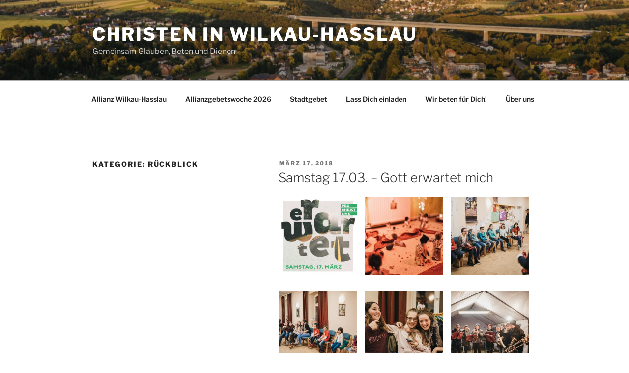

--- FILE ---
content_type: text/html; charset=UTF-8
request_url: https://christen-wilkau-hasslau.de/kategorie/neues/
body_size: 26934
content:
<!DOCTYPE html>
<html lang="de" class="no-js no-svg">
<head>
<meta charset="UTF-8">
<meta name="viewport" content="width=device-width, initial-scale=1">
<link rel="profile" href="https://gmpg.org/xfn/11">

<script>(function(html){html.className = html.className.replace(/\bno-js\b/,'js')})(document.documentElement);</script>
<title>Rückblick &#8211; Christen in Wilkau-Hasslau</title>
<meta name='robots' content='max-image-preview:large' />
	<style>img:is([sizes="auto" i], [sizes^="auto," i]) { contain-intrinsic-size: 3000px 1500px }</style>
	<link rel="alternate" type="application/rss+xml" title="Christen in Wilkau-Hasslau &raquo; Feed" href="https://christen-wilkau-hasslau.de/feed/" />
<link rel="alternate" type="application/rss+xml" title="Christen in Wilkau-Hasslau &raquo; Kommentar-Feed" href="https://christen-wilkau-hasslau.de/comments/feed/" />
<link rel="alternate" type="application/rss+xml" title="Christen in Wilkau-Hasslau &raquo; Rückblick Kategorie-Feed" href="https://christen-wilkau-hasslau.de/kategorie/neues/feed/" />
<script>
window._wpemojiSettings = {"baseUrl":"https:\/\/s.w.org\/images\/core\/emoji\/16.0.1\/72x72\/","ext":".png","svgUrl":"https:\/\/s.w.org\/images\/core\/emoji\/16.0.1\/svg\/","svgExt":".svg","source":{"concatemoji":"https:\/\/christen-wilkau-hasslau.de\/wp-includes\/js\/wp-emoji-release.min.js?ver=6.8.2"}};
/*! This file is auto-generated */
!function(s,n){var o,i,e;function c(e){try{var t={supportTests:e,timestamp:(new Date).valueOf()};sessionStorage.setItem(o,JSON.stringify(t))}catch(e){}}function p(e,t,n){e.clearRect(0,0,e.canvas.width,e.canvas.height),e.fillText(t,0,0);var t=new Uint32Array(e.getImageData(0,0,e.canvas.width,e.canvas.height).data),a=(e.clearRect(0,0,e.canvas.width,e.canvas.height),e.fillText(n,0,0),new Uint32Array(e.getImageData(0,0,e.canvas.width,e.canvas.height).data));return t.every(function(e,t){return e===a[t]})}function u(e,t){e.clearRect(0,0,e.canvas.width,e.canvas.height),e.fillText(t,0,0);for(var n=e.getImageData(16,16,1,1),a=0;a<n.data.length;a++)if(0!==n.data[a])return!1;return!0}function f(e,t,n,a){switch(t){case"flag":return n(e,"\ud83c\udff3\ufe0f\u200d\u26a7\ufe0f","\ud83c\udff3\ufe0f\u200b\u26a7\ufe0f")?!1:!n(e,"\ud83c\udde8\ud83c\uddf6","\ud83c\udde8\u200b\ud83c\uddf6")&&!n(e,"\ud83c\udff4\udb40\udc67\udb40\udc62\udb40\udc65\udb40\udc6e\udb40\udc67\udb40\udc7f","\ud83c\udff4\u200b\udb40\udc67\u200b\udb40\udc62\u200b\udb40\udc65\u200b\udb40\udc6e\u200b\udb40\udc67\u200b\udb40\udc7f");case"emoji":return!a(e,"\ud83e\udedf")}return!1}function g(e,t,n,a){var r="undefined"!=typeof WorkerGlobalScope&&self instanceof WorkerGlobalScope?new OffscreenCanvas(300,150):s.createElement("canvas"),o=r.getContext("2d",{willReadFrequently:!0}),i=(o.textBaseline="top",o.font="600 32px Arial",{});return e.forEach(function(e){i[e]=t(o,e,n,a)}),i}function t(e){var t=s.createElement("script");t.src=e,t.defer=!0,s.head.appendChild(t)}"undefined"!=typeof Promise&&(o="wpEmojiSettingsSupports",i=["flag","emoji"],n.supports={everything:!0,everythingExceptFlag:!0},e=new Promise(function(e){s.addEventListener("DOMContentLoaded",e,{once:!0})}),new Promise(function(t){var n=function(){try{var e=JSON.parse(sessionStorage.getItem(o));if("object"==typeof e&&"number"==typeof e.timestamp&&(new Date).valueOf()<e.timestamp+604800&&"object"==typeof e.supportTests)return e.supportTests}catch(e){}return null}();if(!n){if("undefined"!=typeof Worker&&"undefined"!=typeof OffscreenCanvas&&"undefined"!=typeof URL&&URL.createObjectURL&&"undefined"!=typeof Blob)try{var e="postMessage("+g.toString()+"("+[JSON.stringify(i),f.toString(),p.toString(),u.toString()].join(",")+"));",a=new Blob([e],{type:"text/javascript"}),r=new Worker(URL.createObjectURL(a),{name:"wpTestEmojiSupports"});return void(r.onmessage=function(e){c(n=e.data),r.terminate(),t(n)})}catch(e){}c(n=g(i,f,p,u))}t(n)}).then(function(e){for(var t in e)n.supports[t]=e[t],n.supports.everything=n.supports.everything&&n.supports[t],"flag"!==t&&(n.supports.everythingExceptFlag=n.supports.everythingExceptFlag&&n.supports[t]);n.supports.everythingExceptFlag=n.supports.everythingExceptFlag&&!n.supports.flag,n.DOMReady=!1,n.readyCallback=function(){n.DOMReady=!0}}).then(function(){return e}).then(function(){var e;n.supports.everything||(n.readyCallback(),(e=n.source||{}).concatemoji?t(e.concatemoji):e.wpemoji&&e.twemoji&&(t(e.twemoji),t(e.wpemoji)))}))}((window,document),window._wpemojiSettings);
</script>
<link rel='stylesheet' id='wplf-frontend-css' href='https://christen-wilkau-hasslau.de/wp-content/plugins/libreform-2.0.0/dist/wplf-frontend.min.css?ver=2.0.0' media='all' />
<style id='wp-emoji-styles-inline-css'>

	img.wp-smiley, img.emoji {
		display: inline !important;
		border: none !important;
		box-shadow: none !important;
		height: 1em !important;
		width: 1em !important;
		margin: 0 0.07em !important;
		vertical-align: -0.1em !important;
		background: none !important;
		padding: 0 !important;
	}
</style>
<link rel='stylesheet' id='wp-block-library-css' href='https://christen-wilkau-hasslau.de/wp-includes/css/dist/block-library/style.min.css?ver=6.8.2' media='all' />
<style id='wp-block-library-theme-inline-css'>
.wp-block-audio :where(figcaption){color:#555;font-size:13px;text-align:center}.is-dark-theme .wp-block-audio :where(figcaption){color:#ffffffa6}.wp-block-audio{margin:0 0 1em}.wp-block-code{border:1px solid #ccc;border-radius:4px;font-family:Menlo,Consolas,monaco,monospace;padding:.8em 1em}.wp-block-embed :where(figcaption){color:#555;font-size:13px;text-align:center}.is-dark-theme .wp-block-embed :where(figcaption){color:#ffffffa6}.wp-block-embed{margin:0 0 1em}.blocks-gallery-caption{color:#555;font-size:13px;text-align:center}.is-dark-theme .blocks-gallery-caption{color:#ffffffa6}:root :where(.wp-block-image figcaption){color:#555;font-size:13px;text-align:center}.is-dark-theme :root :where(.wp-block-image figcaption){color:#ffffffa6}.wp-block-image{margin:0 0 1em}.wp-block-pullquote{border-bottom:4px solid;border-top:4px solid;color:currentColor;margin-bottom:1.75em}.wp-block-pullquote cite,.wp-block-pullquote footer,.wp-block-pullquote__citation{color:currentColor;font-size:.8125em;font-style:normal;text-transform:uppercase}.wp-block-quote{border-left:.25em solid;margin:0 0 1.75em;padding-left:1em}.wp-block-quote cite,.wp-block-quote footer{color:currentColor;font-size:.8125em;font-style:normal;position:relative}.wp-block-quote:where(.has-text-align-right){border-left:none;border-right:.25em solid;padding-left:0;padding-right:1em}.wp-block-quote:where(.has-text-align-center){border:none;padding-left:0}.wp-block-quote.is-large,.wp-block-quote.is-style-large,.wp-block-quote:where(.is-style-plain){border:none}.wp-block-search .wp-block-search__label{font-weight:700}.wp-block-search__button{border:1px solid #ccc;padding:.375em .625em}:where(.wp-block-group.has-background){padding:1.25em 2.375em}.wp-block-separator.has-css-opacity{opacity:.4}.wp-block-separator{border:none;border-bottom:2px solid;margin-left:auto;margin-right:auto}.wp-block-separator.has-alpha-channel-opacity{opacity:1}.wp-block-separator:not(.is-style-wide):not(.is-style-dots){width:100px}.wp-block-separator.has-background:not(.is-style-dots){border-bottom:none;height:1px}.wp-block-separator.has-background:not(.is-style-wide):not(.is-style-dots){height:2px}.wp-block-table{margin:0 0 1em}.wp-block-table td,.wp-block-table th{word-break:normal}.wp-block-table :where(figcaption){color:#555;font-size:13px;text-align:center}.is-dark-theme .wp-block-table :where(figcaption){color:#ffffffa6}.wp-block-video :where(figcaption){color:#555;font-size:13px;text-align:center}.is-dark-theme .wp-block-video :where(figcaption){color:#ffffffa6}.wp-block-video{margin:0 0 1em}:root :where(.wp-block-template-part.has-background){margin-bottom:0;margin-top:0;padding:1.25em 2.375em}
</style>
<style id='classic-theme-styles-inline-css'>
/*! This file is auto-generated */
.wp-block-button__link{color:#fff;background-color:#32373c;border-radius:9999px;box-shadow:none;text-decoration:none;padding:calc(.667em + 2px) calc(1.333em + 2px);font-size:1.125em}.wp-block-file__button{background:#32373c;color:#fff;text-decoration:none}
</style>
<style id='global-styles-inline-css'>
:root{--wp--preset--aspect-ratio--square: 1;--wp--preset--aspect-ratio--4-3: 4/3;--wp--preset--aspect-ratio--3-4: 3/4;--wp--preset--aspect-ratio--3-2: 3/2;--wp--preset--aspect-ratio--2-3: 2/3;--wp--preset--aspect-ratio--16-9: 16/9;--wp--preset--aspect-ratio--9-16: 9/16;--wp--preset--color--black: #000000;--wp--preset--color--cyan-bluish-gray: #abb8c3;--wp--preset--color--white: #ffffff;--wp--preset--color--pale-pink: #f78da7;--wp--preset--color--vivid-red: #cf2e2e;--wp--preset--color--luminous-vivid-orange: #ff6900;--wp--preset--color--luminous-vivid-amber: #fcb900;--wp--preset--color--light-green-cyan: #7bdcb5;--wp--preset--color--vivid-green-cyan: #00d084;--wp--preset--color--pale-cyan-blue: #8ed1fc;--wp--preset--color--vivid-cyan-blue: #0693e3;--wp--preset--color--vivid-purple: #9b51e0;--wp--preset--gradient--vivid-cyan-blue-to-vivid-purple: linear-gradient(135deg,rgba(6,147,227,1) 0%,rgb(155,81,224) 100%);--wp--preset--gradient--light-green-cyan-to-vivid-green-cyan: linear-gradient(135deg,rgb(122,220,180) 0%,rgb(0,208,130) 100%);--wp--preset--gradient--luminous-vivid-amber-to-luminous-vivid-orange: linear-gradient(135deg,rgba(252,185,0,1) 0%,rgba(255,105,0,1) 100%);--wp--preset--gradient--luminous-vivid-orange-to-vivid-red: linear-gradient(135deg,rgba(255,105,0,1) 0%,rgb(207,46,46) 100%);--wp--preset--gradient--very-light-gray-to-cyan-bluish-gray: linear-gradient(135deg,rgb(238,238,238) 0%,rgb(169,184,195) 100%);--wp--preset--gradient--cool-to-warm-spectrum: linear-gradient(135deg,rgb(74,234,220) 0%,rgb(151,120,209) 20%,rgb(207,42,186) 40%,rgb(238,44,130) 60%,rgb(251,105,98) 80%,rgb(254,248,76) 100%);--wp--preset--gradient--blush-light-purple: linear-gradient(135deg,rgb(255,206,236) 0%,rgb(152,150,240) 100%);--wp--preset--gradient--blush-bordeaux: linear-gradient(135deg,rgb(254,205,165) 0%,rgb(254,45,45) 50%,rgb(107,0,62) 100%);--wp--preset--gradient--luminous-dusk: linear-gradient(135deg,rgb(255,203,112) 0%,rgb(199,81,192) 50%,rgb(65,88,208) 100%);--wp--preset--gradient--pale-ocean: linear-gradient(135deg,rgb(255,245,203) 0%,rgb(182,227,212) 50%,rgb(51,167,181) 100%);--wp--preset--gradient--electric-grass: linear-gradient(135deg,rgb(202,248,128) 0%,rgb(113,206,126) 100%);--wp--preset--gradient--midnight: linear-gradient(135deg,rgb(2,3,129) 0%,rgb(40,116,252) 100%);--wp--preset--font-size--small: 13px;--wp--preset--font-size--medium: 20px;--wp--preset--font-size--large: 36px;--wp--preset--font-size--x-large: 42px;--wp--preset--spacing--20: 0.44rem;--wp--preset--spacing--30: 0.67rem;--wp--preset--spacing--40: 1rem;--wp--preset--spacing--50: 1.5rem;--wp--preset--spacing--60: 2.25rem;--wp--preset--spacing--70: 3.38rem;--wp--preset--spacing--80: 5.06rem;--wp--preset--shadow--natural: 6px 6px 9px rgba(0, 0, 0, 0.2);--wp--preset--shadow--deep: 12px 12px 50px rgba(0, 0, 0, 0.4);--wp--preset--shadow--sharp: 6px 6px 0px rgba(0, 0, 0, 0.2);--wp--preset--shadow--outlined: 6px 6px 0px -3px rgba(255, 255, 255, 1), 6px 6px rgba(0, 0, 0, 1);--wp--preset--shadow--crisp: 6px 6px 0px rgba(0, 0, 0, 1);}:where(.is-layout-flex){gap: 0.5em;}:where(.is-layout-grid){gap: 0.5em;}body .is-layout-flex{display: flex;}.is-layout-flex{flex-wrap: wrap;align-items: center;}.is-layout-flex > :is(*, div){margin: 0;}body .is-layout-grid{display: grid;}.is-layout-grid > :is(*, div){margin: 0;}:where(.wp-block-columns.is-layout-flex){gap: 2em;}:where(.wp-block-columns.is-layout-grid){gap: 2em;}:where(.wp-block-post-template.is-layout-flex){gap: 1.25em;}:where(.wp-block-post-template.is-layout-grid){gap: 1.25em;}.has-black-color{color: var(--wp--preset--color--black) !important;}.has-cyan-bluish-gray-color{color: var(--wp--preset--color--cyan-bluish-gray) !important;}.has-white-color{color: var(--wp--preset--color--white) !important;}.has-pale-pink-color{color: var(--wp--preset--color--pale-pink) !important;}.has-vivid-red-color{color: var(--wp--preset--color--vivid-red) !important;}.has-luminous-vivid-orange-color{color: var(--wp--preset--color--luminous-vivid-orange) !important;}.has-luminous-vivid-amber-color{color: var(--wp--preset--color--luminous-vivid-amber) !important;}.has-light-green-cyan-color{color: var(--wp--preset--color--light-green-cyan) !important;}.has-vivid-green-cyan-color{color: var(--wp--preset--color--vivid-green-cyan) !important;}.has-pale-cyan-blue-color{color: var(--wp--preset--color--pale-cyan-blue) !important;}.has-vivid-cyan-blue-color{color: var(--wp--preset--color--vivid-cyan-blue) !important;}.has-vivid-purple-color{color: var(--wp--preset--color--vivid-purple) !important;}.has-black-background-color{background-color: var(--wp--preset--color--black) !important;}.has-cyan-bluish-gray-background-color{background-color: var(--wp--preset--color--cyan-bluish-gray) !important;}.has-white-background-color{background-color: var(--wp--preset--color--white) !important;}.has-pale-pink-background-color{background-color: var(--wp--preset--color--pale-pink) !important;}.has-vivid-red-background-color{background-color: var(--wp--preset--color--vivid-red) !important;}.has-luminous-vivid-orange-background-color{background-color: var(--wp--preset--color--luminous-vivid-orange) !important;}.has-luminous-vivid-amber-background-color{background-color: var(--wp--preset--color--luminous-vivid-amber) !important;}.has-light-green-cyan-background-color{background-color: var(--wp--preset--color--light-green-cyan) !important;}.has-vivid-green-cyan-background-color{background-color: var(--wp--preset--color--vivid-green-cyan) !important;}.has-pale-cyan-blue-background-color{background-color: var(--wp--preset--color--pale-cyan-blue) !important;}.has-vivid-cyan-blue-background-color{background-color: var(--wp--preset--color--vivid-cyan-blue) !important;}.has-vivid-purple-background-color{background-color: var(--wp--preset--color--vivid-purple) !important;}.has-black-border-color{border-color: var(--wp--preset--color--black) !important;}.has-cyan-bluish-gray-border-color{border-color: var(--wp--preset--color--cyan-bluish-gray) !important;}.has-white-border-color{border-color: var(--wp--preset--color--white) !important;}.has-pale-pink-border-color{border-color: var(--wp--preset--color--pale-pink) !important;}.has-vivid-red-border-color{border-color: var(--wp--preset--color--vivid-red) !important;}.has-luminous-vivid-orange-border-color{border-color: var(--wp--preset--color--luminous-vivid-orange) !important;}.has-luminous-vivid-amber-border-color{border-color: var(--wp--preset--color--luminous-vivid-amber) !important;}.has-light-green-cyan-border-color{border-color: var(--wp--preset--color--light-green-cyan) !important;}.has-vivid-green-cyan-border-color{border-color: var(--wp--preset--color--vivid-green-cyan) !important;}.has-pale-cyan-blue-border-color{border-color: var(--wp--preset--color--pale-cyan-blue) !important;}.has-vivid-cyan-blue-border-color{border-color: var(--wp--preset--color--vivid-cyan-blue) !important;}.has-vivid-purple-border-color{border-color: var(--wp--preset--color--vivid-purple) !important;}.has-vivid-cyan-blue-to-vivid-purple-gradient-background{background: var(--wp--preset--gradient--vivid-cyan-blue-to-vivid-purple) !important;}.has-light-green-cyan-to-vivid-green-cyan-gradient-background{background: var(--wp--preset--gradient--light-green-cyan-to-vivid-green-cyan) !important;}.has-luminous-vivid-amber-to-luminous-vivid-orange-gradient-background{background: var(--wp--preset--gradient--luminous-vivid-amber-to-luminous-vivid-orange) !important;}.has-luminous-vivid-orange-to-vivid-red-gradient-background{background: var(--wp--preset--gradient--luminous-vivid-orange-to-vivid-red) !important;}.has-very-light-gray-to-cyan-bluish-gray-gradient-background{background: var(--wp--preset--gradient--very-light-gray-to-cyan-bluish-gray) !important;}.has-cool-to-warm-spectrum-gradient-background{background: var(--wp--preset--gradient--cool-to-warm-spectrum) !important;}.has-blush-light-purple-gradient-background{background: var(--wp--preset--gradient--blush-light-purple) !important;}.has-blush-bordeaux-gradient-background{background: var(--wp--preset--gradient--blush-bordeaux) !important;}.has-luminous-dusk-gradient-background{background: var(--wp--preset--gradient--luminous-dusk) !important;}.has-pale-ocean-gradient-background{background: var(--wp--preset--gradient--pale-ocean) !important;}.has-electric-grass-gradient-background{background: var(--wp--preset--gradient--electric-grass) !important;}.has-midnight-gradient-background{background: var(--wp--preset--gradient--midnight) !important;}.has-small-font-size{font-size: var(--wp--preset--font-size--small) !important;}.has-medium-font-size{font-size: var(--wp--preset--font-size--medium) !important;}.has-large-font-size{font-size: var(--wp--preset--font-size--large) !important;}.has-x-large-font-size{font-size: var(--wp--preset--font-size--x-large) !important;}
:where(.wp-block-post-template.is-layout-flex){gap: 1.25em;}:where(.wp-block-post-template.is-layout-grid){gap: 1.25em;}
:where(.wp-block-columns.is-layout-flex){gap: 2em;}:where(.wp-block-columns.is-layout-grid){gap: 2em;}
:root :where(.wp-block-pullquote){font-size: 1.5em;line-height: 1.6;}
</style>
<link rel='stylesheet' id='twentyseventeen-fonts-css' href='https://christen-wilkau-hasslau.de/wp-content/themes/twentyseventeen/assets/fonts/font-libre-franklin.css?ver=20230328' media='all' />
<link rel='stylesheet' id='twentyseventeen-style-css' href='https://christen-wilkau-hasslau.de/wp-content/themes/twentyseventeen/style.css?ver=20240402' media='all' />
<link rel='stylesheet' id='twentyseventeen-block-style-css' href='https://christen-wilkau-hasslau.de/wp-content/themes/twentyseventeen/assets/css/blocks.css?ver=20220912' media='all' />
<link rel='stylesheet' id='wp-featherlight-css' href='https://christen-wilkau-hasslau.de/wp-content/plugins/wp-featherlight/css/wp-featherlight.min.css?ver=1.3.4' media='all' />
<script src="https://christen-wilkau-hasslau.de/wp-includes/js/jquery/jquery.min.js?ver=3.7.1" id="jquery-core-js"></script>
<script src="https://christen-wilkau-hasslau.de/wp-includes/js/jquery/jquery-migrate.min.js?ver=3.4.1" id="jquery-migrate-js"></script>
<script id="twentyseventeen-global-js-extra">
var twentyseventeenScreenReaderText = {"quote":"<svg class=\"icon icon-quote-right\" aria-hidden=\"true\" role=\"img\"> <use href=\"#icon-quote-right\" xlink:href=\"#icon-quote-right\"><\/use> <\/svg>","expand":"Untermen\u00fc anzeigen","collapse":"Untermen\u00fc verbergen","icon":"<svg class=\"icon icon-angle-down\" aria-hidden=\"true\" role=\"img\"> <use href=\"#icon-angle-down\" xlink:href=\"#icon-angle-down\"><\/use> <span class=\"svg-fallback icon-angle-down\"><\/span><\/svg>"};
</script>
<script src="https://christen-wilkau-hasslau.de/wp-content/themes/twentyseventeen/assets/js/global.js?ver=20211130" id="twentyseventeen-global-js" defer data-wp-strategy="defer"></script>
<script src="https://christen-wilkau-hasslau.de/wp-content/themes/twentyseventeen/assets/js/navigation.js?ver=20210122" id="twentyseventeen-navigation-js" defer data-wp-strategy="defer"></script>
<link rel="https://api.w.org/" href="https://christen-wilkau-hasslau.de/wp-json/" /><link rel="alternate" title="JSON" type="application/json" href="https://christen-wilkau-hasslau.de/wp-json/wp/v2/categories/1" /><link rel="EditURI" type="application/rsd+xml" title="RSD" href="https://christen-wilkau-hasslau.de/xmlrpc.php?rsd" />
<meta name="generator" content="WordPress 6.8.2" />
</head>

<body class="archive category category-neues category-1 wp-embed-responsive wp-theme-twentyseventeen wp-featherlight-captions group-blog hfeed has-header-image page-two-column colors-light">
<div id="page" class="site">
	<a class="skip-link screen-reader-text" href="#content">
		Zum Inhalt springen	</a>

	<header id="masthead" class="site-header">

		<div class="custom-header">

		<div class="custom-header-media">
			<div id="wp-custom-header" class="wp-custom-header"><img src="https://prochrist-wilkau-hasslau.de/wp-content/uploads/2021/03/cropped-Wilkau-Hasslau-7-scaled-1.jpg" width="2000" height="1199" alt="" srcset="https://christen-wilkau-hasslau.de/wp-content/uploads/2021/03/cropped-Wilkau-Hasslau-7-scaled-1.jpg 2000w, https://christen-wilkau-hasslau.de/wp-content/uploads/2021/03/cropped-Wilkau-Hasslau-7-scaled-1-300x180.jpg 300w, https://christen-wilkau-hasslau.de/wp-content/uploads/2021/03/cropped-Wilkau-Hasslau-7-scaled-1-1024x614.jpg 1024w, https://christen-wilkau-hasslau.de/wp-content/uploads/2021/03/cropped-Wilkau-Hasslau-7-scaled-1-768x460.jpg 768w, https://christen-wilkau-hasslau.de/wp-content/uploads/2021/03/cropped-Wilkau-Hasslau-7-scaled-1-1536x921.jpg 1536w" sizes="100vw" decoding="async" fetchpriority="high" /></div>		</div>

	<div class="site-branding">
	<div class="wrap">

		
		<div class="site-branding-text">
							<p class="site-title"><a href="https://christen-wilkau-hasslau.de/" rel="home">Christen in Wilkau-Hasslau</a></p>
			
							<p class="site-description">Gemeinsam Glauben, Beten und Dienen</p>
					</div><!-- .site-branding-text -->

		
	</div><!-- .wrap -->
</div><!-- .site-branding -->

</div><!-- .custom-header -->

					<div class="navigation-top">
				<div class="wrap">
					<nav id="site-navigation" class="main-navigation" aria-label="Oberes Menü">
	<button class="menu-toggle" aria-controls="top-menu" aria-expanded="false">
		<svg class="icon icon-bars" aria-hidden="true" role="img"> <use href="#icon-bars" xlink:href="#icon-bars"></use> </svg><svg class="icon icon-close" aria-hidden="true" role="img"> <use href="#icon-close" xlink:href="#icon-close"></use> </svg>Menü	</button>

	<div class="menu-seitenmenue-container"><ul id="top-menu" class="menu"><li id="menu-item-10" class="menu-item menu-item-type-post_type menu-item-object-page menu-item-home menu-item-10"><a href="https://christen-wilkau-hasslau.de/">Allianz Wilkau-Hasslau</a></li>
<li id="menu-item-772" class="menu-item menu-item-type-post_type menu-item-object-page menu-item-772"><a href="https://christen-wilkau-hasslau.de/joy-freude/">Allianzgebetswoche 2026</a></li>
<li id="menu-item-12" class="menu-item menu-item-type-post_type menu-item-object-page menu-item-12"><a href="https://christen-wilkau-hasslau.de/ablauf/">Stadtgebet</a></li>
<li id="menu-item-23" class="menu-item menu-item-type-post_type menu-item-object-page menu-item-23"><a href="https://christen-wilkau-hasslau.de/lassen-sie-sich-einladen/">Lass Dich einladen</a></li>
<li id="menu-item-553" class="menu-item menu-item-type-post_type menu-item-object-page menu-item-553"><a href="https://christen-wilkau-hasslau.de/gebet/">Wir beten für Dich!</a></li>
<li id="menu-item-11" class="menu-item menu-item-type-post_type menu-item-object-page menu-item-11"><a href="https://christen-wilkau-hasslau.de/ueber-uns/">Über uns</a></li>
</ul></div>
	</nav><!-- #site-navigation -->
				</div><!-- .wrap -->
			</div><!-- .navigation-top -->
		
	</header><!-- #masthead -->

	
	<div class="site-content-contain">
		<div id="content" class="site-content">

<div class="wrap">

			<header class="page-header">
			<h1 class="page-title">Kategorie: <span>Rückblick</span></h1>		</header><!-- .page-header -->
	
	<div id="primary" class="content-area">
		<main id="main" class="site-main">

					
<article id="post-171" class="post-171 post type-post status-publish format-gallery has-post-thumbnail hentry category-neues post_format-post-format-gallery">
		<header class="entry-header">
		<div class="entry-meta"><span class="screen-reader-text">Veröffentlicht am</span> <a href="https://christen-wilkau-hasslau.de/2018/03/17/gott-erwartet-mich/" rel="bookmark"><time class="entry-date published" datetime="2018-03-17T00:00:57+01:00">März 17, 2018</time><time class="updated" datetime="2018-03-18T00:08:10+01:00">März 18, 2018</time></a></div><!-- .entry-meta --><h2 class="entry-title"><a href="https://christen-wilkau-hasslau.de/2018/03/17/gott-erwartet-mich/" rel="bookmark">Samstag 17.03. &#8211; Gott erwartet mich</a></h2>	</header><!-- .entry-header -->

	
	<div class="entry-content">

		<div class="entry-gallery"><div id='gallery-3' class='gallery galleryid-171 gallery-columns-3 gallery-size-thumbnail'><figure class='gallery-item'>
			<div class='gallery-icon landscape'>
				<a href='https://christen-wilkau-hasslau.de/wp-content/uploads/2018/03/Bildkachel-07.jpg'><img width="250" height="250" src="https://christen-wilkau-hasslau.de/wp-content/uploads/2018/03/Bildkachel-07-250x250.jpg" class="attachment-thumbnail size-thumbnail" alt="" decoding="async" loading="lazy" srcset="https://christen-wilkau-hasslau.de/wp-content/uploads/2018/03/Bildkachel-07-250x250.jpg 250w, https://christen-wilkau-hasslau.de/wp-content/uploads/2018/03/Bildkachel-07-300x300.jpg 300w, https://christen-wilkau-hasslau.de/wp-content/uploads/2018/03/Bildkachel-07-768x768.jpg 768w, https://christen-wilkau-hasslau.de/wp-content/uploads/2018/03/Bildkachel-07-1024x1024.jpg 1024w, https://christen-wilkau-hasslau.de/wp-content/uploads/2018/03/Bildkachel-07.jpg 1200w, https://christen-wilkau-hasslau.de/wp-content/uploads/2018/03/Bildkachel-07-100x100.jpg 100w" sizes="(max-width: 767px) 89vw, (max-width: 1000px) 54vw, (max-width: 1071px) 543px, 580px" /></a>
			</div></figure><figure class='gallery-item'>
			<div class='gallery-icon landscape'>
				<a href='https://christen-wilkau-hasslau.de/wp-content/uploads/2018/03/ProChrist-Samstag-web-2.jpg'><img width="250" height="250" src="https://christen-wilkau-hasslau.de/wp-content/uploads/2018/03/ProChrist-Samstag-web-2-250x250.jpg" class="attachment-thumbnail size-thumbnail" alt="" decoding="async" loading="lazy" srcset="https://christen-wilkau-hasslau.de/wp-content/uploads/2018/03/ProChrist-Samstag-web-2-250x250.jpg 250w, https://christen-wilkau-hasslau.de/wp-content/uploads/2018/03/ProChrist-Samstag-web-2-100x100.jpg 100w" sizes="(max-width: 767px) 89vw, (max-width: 1000px) 54vw, (max-width: 1071px) 543px, 580px" /></a>
			</div></figure><figure class='gallery-item'>
			<div class='gallery-icon landscape'>
				<a href='https://christen-wilkau-hasslau.de/wp-content/uploads/2018/03/ProChrist-Samstag-web-4.jpg'><img width="250" height="250" src="https://christen-wilkau-hasslau.de/wp-content/uploads/2018/03/ProChrist-Samstag-web-4-250x250.jpg" class="attachment-thumbnail size-thumbnail" alt="" decoding="async" loading="lazy" srcset="https://christen-wilkau-hasslau.de/wp-content/uploads/2018/03/ProChrist-Samstag-web-4-250x250.jpg 250w, https://christen-wilkau-hasslau.de/wp-content/uploads/2018/03/ProChrist-Samstag-web-4-100x100.jpg 100w" sizes="(max-width: 767px) 89vw, (max-width: 1000px) 54vw, (max-width: 1071px) 543px, 580px" /></a>
			</div></figure><figure class='gallery-item'>
			<div class='gallery-icon landscape'>
				<a href='https://christen-wilkau-hasslau.de/wp-content/uploads/2018/03/ProChrist-Samstag-web-5.jpg'><img width="250" height="250" src="https://christen-wilkau-hasslau.de/wp-content/uploads/2018/03/ProChrist-Samstag-web-5-250x250.jpg" class="attachment-thumbnail size-thumbnail" alt="" decoding="async" loading="lazy" srcset="https://christen-wilkau-hasslau.de/wp-content/uploads/2018/03/ProChrist-Samstag-web-5-250x250.jpg 250w, https://christen-wilkau-hasslau.de/wp-content/uploads/2018/03/ProChrist-Samstag-web-5-100x100.jpg 100w" sizes="(max-width: 767px) 89vw, (max-width: 1000px) 54vw, (max-width: 1071px) 543px, 580px" /></a>
			</div></figure><figure class='gallery-item'>
			<div class='gallery-icon landscape'>
				<a href='https://christen-wilkau-hasslau.de/wp-content/uploads/2018/03/ProChrist-Samstag-web-6.jpg'><img width="250" height="250" src="https://christen-wilkau-hasslau.de/wp-content/uploads/2018/03/ProChrist-Samstag-web-6-250x250.jpg" class="attachment-thumbnail size-thumbnail" alt="" decoding="async" loading="lazy" srcset="https://christen-wilkau-hasslau.de/wp-content/uploads/2018/03/ProChrist-Samstag-web-6-250x250.jpg 250w, https://christen-wilkau-hasslau.de/wp-content/uploads/2018/03/ProChrist-Samstag-web-6-100x100.jpg 100w" sizes="(max-width: 767px) 89vw, (max-width: 1000px) 54vw, (max-width: 1071px) 543px, 580px" /></a>
			</div></figure><figure class='gallery-item'>
			<div class='gallery-icon landscape'>
				<a href='https://christen-wilkau-hasslau.de/wp-content/uploads/2018/03/ProChrist-Samstag-web-7.jpg'><img width="250" height="250" src="https://christen-wilkau-hasslau.de/wp-content/uploads/2018/03/ProChrist-Samstag-web-7-250x250.jpg" class="attachment-thumbnail size-thumbnail" alt="" decoding="async" loading="lazy" srcset="https://christen-wilkau-hasslau.de/wp-content/uploads/2018/03/ProChrist-Samstag-web-7-250x250.jpg 250w, https://christen-wilkau-hasslau.de/wp-content/uploads/2018/03/ProChrist-Samstag-web-7-100x100.jpg 100w" sizes="(max-width: 767px) 89vw, (max-width: 1000px) 54vw, (max-width: 1071px) 543px, 580px" /></a>
			</div></figure><figure class='gallery-item'>
			<div class='gallery-icon landscape'>
				<a href='https://christen-wilkau-hasslau.de/wp-content/uploads/2018/03/ProChrist-Samstag-web-8.jpg'><img width="250" height="250" src="https://christen-wilkau-hasslau.de/wp-content/uploads/2018/03/ProChrist-Samstag-web-8-250x250.jpg" class="attachment-thumbnail size-thumbnail" alt="" decoding="async" loading="lazy" srcset="https://christen-wilkau-hasslau.de/wp-content/uploads/2018/03/ProChrist-Samstag-web-8-250x250.jpg 250w, https://christen-wilkau-hasslau.de/wp-content/uploads/2018/03/ProChrist-Samstag-web-8-100x100.jpg 100w" sizes="(max-width: 767px) 89vw, (max-width: 1000px) 54vw, (max-width: 1071px) 543px, 580px" /></a>
			</div></figure><figure class='gallery-item'>
			<div class='gallery-icon landscape'>
				<a href='https://christen-wilkau-hasslau.de/wp-content/uploads/2018/03/ProChrist-Samstag-web-9.jpg'><img width="250" height="250" src="https://christen-wilkau-hasslau.de/wp-content/uploads/2018/03/ProChrist-Samstag-web-9-250x250.jpg" class="attachment-thumbnail size-thumbnail" alt="" decoding="async" loading="lazy" srcset="https://christen-wilkau-hasslau.de/wp-content/uploads/2018/03/ProChrist-Samstag-web-9-250x250.jpg 250w, https://christen-wilkau-hasslau.de/wp-content/uploads/2018/03/ProChrist-Samstag-web-9-100x100.jpg 100w" sizes="(max-width: 767px) 89vw, (max-width: 1000px) 54vw, (max-width: 1071px) 543px, 580px" /></a>
			</div></figure><figure class='gallery-item'>
			<div class='gallery-icon landscape'>
				<a href='https://christen-wilkau-hasslau.de/wp-content/uploads/2018/03/ProChrist-Samstag-web-10.jpg'><img width="250" height="250" src="https://christen-wilkau-hasslau.de/wp-content/uploads/2018/03/ProChrist-Samstag-web-10-250x250.jpg" class="attachment-thumbnail size-thumbnail" alt="" decoding="async" loading="lazy" srcset="https://christen-wilkau-hasslau.de/wp-content/uploads/2018/03/ProChrist-Samstag-web-10-250x250.jpg 250w, https://christen-wilkau-hasslau.de/wp-content/uploads/2018/03/ProChrist-Samstag-web-10-100x100.jpg 100w" sizes="(max-width: 767px) 89vw, (max-width: 1000px) 54vw, (max-width: 1071px) 543px, 580px" /></a>
			</div></figure><figure class='gallery-item'>
			<div class='gallery-icon landscape'>
				<a href='https://christen-wilkau-hasslau.de/wp-content/uploads/2018/03/ProChrist-Samstag-web-11.jpg'><img width="250" height="250" src="https://christen-wilkau-hasslau.de/wp-content/uploads/2018/03/ProChrist-Samstag-web-11-250x250.jpg" class="attachment-thumbnail size-thumbnail" alt="" decoding="async" loading="lazy" srcset="https://christen-wilkau-hasslau.de/wp-content/uploads/2018/03/ProChrist-Samstag-web-11-250x250.jpg 250w, https://christen-wilkau-hasslau.de/wp-content/uploads/2018/03/ProChrist-Samstag-web-11-100x100.jpg 100w" sizes="(max-width: 767px) 89vw, (max-width: 1000px) 54vw, (max-width: 1071px) 543px, 580px" /></a>
			</div></figure><figure class='gallery-item'>
			<div class='gallery-icon landscape'>
				<a href='https://christen-wilkau-hasslau.de/wp-content/uploads/2018/03/ProChrist-Samstag-web-12.jpg'><img width="250" height="250" src="https://christen-wilkau-hasslau.de/wp-content/uploads/2018/03/ProChrist-Samstag-web-12-250x250.jpg" class="attachment-thumbnail size-thumbnail" alt="" decoding="async" loading="lazy" srcset="https://christen-wilkau-hasslau.de/wp-content/uploads/2018/03/ProChrist-Samstag-web-12-250x250.jpg 250w, https://christen-wilkau-hasslau.de/wp-content/uploads/2018/03/ProChrist-Samstag-web-12-100x100.jpg 100w" sizes="(max-width: 767px) 89vw, (max-width: 1000px) 54vw, (max-width: 1071px) 543px, 580px" /></a>
			</div></figure><figure class='gallery-item'>
			<div class='gallery-icon landscape'>
				<a href='https://christen-wilkau-hasslau.de/wp-content/uploads/2018/03/ProChrist-Samstag-web-13.jpg'><img width="250" height="250" src="https://christen-wilkau-hasslau.de/wp-content/uploads/2018/03/ProChrist-Samstag-web-13-250x250.jpg" class="attachment-thumbnail size-thumbnail" alt="" decoding="async" loading="lazy" srcset="https://christen-wilkau-hasslau.de/wp-content/uploads/2018/03/ProChrist-Samstag-web-13-250x250.jpg 250w, https://christen-wilkau-hasslau.de/wp-content/uploads/2018/03/ProChrist-Samstag-web-13-100x100.jpg 100w" sizes="(max-width: 767px) 89vw, (max-width: 1000px) 54vw, (max-width: 1071px) 543px, 580px" /></a>
			</div></figure><figure class='gallery-item'>
			<div class='gallery-icon landscape'>
				<a href='https://christen-wilkau-hasslau.de/wp-content/uploads/2018/03/ProChrist-Samstag-web-14.jpg'><img width="250" height="250" src="https://christen-wilkau-hasslau.de/wp-content/uploads/2018/03/ProChrist-Samstag-web-14-250x250.jpg" class="attachment-thumbnail size-thumbnail" alt="" decoding="async" loading="lazy" srcset="https://christen-wilkau-hasslau.de/wp-content/uploads/2018/03/ProChrist-Samstag-web-14-250x250.jpg 250w, https://christen-wilkau-hasslau.de/wp-content/uploads/2018/03/ProChrist-Samstag-web-14-100x100.jpg 100w" sizes="(max-width: 767px) 89vw, (max-width: 1000px) 54vw, (max-width: 1071px) 543px, 580px" /></a>
			</div></figure><figure class='gallery-item'>
			<div class='gallery-icon landscape'>
				<a href='https://christen-wilkau-hasslau.de/wp-content/uploads/2018/03/ProChrist-Samstag-web-15.jpg'><img width="250" height="250" src="https://christen-wilkau-hasslau.de/wp-content/uploads/2018/03/ProChrist-Samstag-web-15-250x250.jpg" class="attachment-thumbnail size-thumbnail" alt="" decoding="async" loading="lazy" srcset="https://christen-wilkau-hasslau.de/wp-content/uploads/2018/03/ProChrist-Samstag-web-15-250x250.jpg 250w, https://christen-wilkau-hasslau.de/wp-content/uploads/2018/03/ProChrist-Samstag-web-15-100x100.jpg 100w" sizes="(max-width: 767px) 89vw, (max-width: 1000px) 54vw, (max-width: 1071px) 543px, 580px" /></a>
			</div></figure><figure class='gallery-item'>
			<div class='gallery-icon landscape'>
				<a href='https://christen-wilkau-hasslau.de/wp-content/uploads/2018/03/ProChrist-Samstag-web-16.jpg'><img width="250" height="250" src="https://christen-wilkau-hasslau.de/wp-content/uploads/2018/03/ProChrist-Samstag-web-16-250x250.jpg" class="attachment-thumbnail size-thumbnail" alt="" decoding="async" loading="lazy" srcset="https://christen-wilkau-hasslau.de/wp-content/uploads/2018/03/ProChrist-Samstag-web-16-250x250.jpg 250w, https://christen-wilkau-hasslau.de/wp-content/uploads/2018/03/ProChrist-Samstag-web-16-100x100.jpg 100w" sizes="(max-width: 767px) 89vw, (max-width: 1000px) 54vw, (max-width: 1071px) 543px, 580px" /></a>
			</div></figure><figure class='gallery-item'>
			<div class='gallery-icon landscape'>
				<a href='https://christen-wilkau-hasslau.de/wp-content/uploads/2018/03/ProChrist-Samstag-web-17.jpg'><img width="250" height="250" src="https://christen-wilkau-hasslau.de/wp-content/uploads/2018/03/ProChrist-Samstag-web-17-250x250.jpg" class="attachment-thumbnail size-thumbnail" alt="" decoding="async" loading="lazy" srcset="https://christen-wilkau-hasslau.de/wp-content/uploads/2018/03/ProChrist-Samstag-web-17-250x250.jpg 250w, https://christen-wilkau-hasslau.de/wp-content/uploads/2018/03/ProChrist-Samstag-web-17-100x100.jpg 100w" sizes="(max-width: 767px) 89vw, (max-width: 1000px) 54vw, (max-width: 1071px) 543px, 580px" /></a>
			</div></figure><figure class='gallery-item'>
			<div class='gallery-icon landscape'>
				<a href='https://christen-wilkau-hasslau.de/wp-content/uploads/2018/03/ProChrist-Samstag-web-18.jpg'><img width="250" height="250" src="https://christen-wilkau-hasslau.de/wp-content/uploads/2018/03/ProChrist-Samstag-web-18-250x250.jpg" class="attachment-thumbnail size-thumbnail" alt="" decoding="async" loading="lazy" srcset="https://christen-wilkau-hasslau.de/wp-content/uploads/2018/03/ProChrist-Samstag-web-18-250x250.jpg 250w, https://christen-wilkau-hasslau.de/wp-content/uploads/2018/03/ProChrist-Samstag-web-18-100x100.jpg 100w" sizes="(max-width: 767px) 89vw, (max-width: 1000px) 54vw, (max-width: 1071px) 543px, 580px" /></a>
			</div></figure><figure class='gallery-item'>
			<div class='gallery-icon portrait'>
				<a href='https://christen-wilkau-hasslau.de/wp-content/uploads/2018/03/ProChrist-Samstag-web-19.jpg'><img width="250" height="250" src="https://christen-wilkau-hasslau.de/wp-content/uploads/2018/03/ProChrist-Samstag-web-19-250x250.jpg" class="attachment-thumbnail size-thumbnail" alt="" decoding="async" loading="lazy" srcset="https://christen-wilkau-hasslau.de/wp-content/uploads/2018/03/ProChrist-Samstag-web-19-250x250.jpg 250w, https://christen-wilkau-hasslau.de/wp-content/uploads/2018/03/ProChrist-Samstag-web-19-100x100.jpg 100w" sizes="(max-width: 767px) 89vw, (max-width: 1000px) 54vw, (max-width: 1071px) 543px, 580px" /></a>
			</div></figure><figure class='gallery-item'>
			<div class='gallery-icon landscape'>
				<a href='https://christen-wilkau-hasslau.de/wp-content/uploads/2018/03/ProChrist-Samstag-web-20.jpg'><img width="250" height="250" src="https://christen-wilkau-hasslau.de/wp-content/uploads/2018/03/ProChrist-Samstag-web-20-250x250.jpg" class="attachment-thumbnail size-thumbnail" alt="" decoding="async" loading="lazy" srcset="https://christen-wilkau-hasslau.de/wp-content/uploads/2018/03/ProChrist-Samstag-web-20-250x250.jpg 250w, https://christen-wilkau-hasslau.de/wp-content/uploads/2018/03/ProChrist-Samstag-web-20-100x100.jpg 100w" sizes="(max-width: 767px) 89vw, (max-width: 1000px) 54vw, (max-width: 1071px) 543px, 580px" /></a>
			</div></figure><figure class='gallery-item'>
			<div class='gallery-icon landscape'>
				<a href='https://christen-wilkau-hasslau.de/wp-content/uploads/2018/03/ProChrist-Samstag-web-21.jpg'><img width="250" height="250" src="https://christen-wilkau-hasslau.de/wp-content/uploads/2018/03/ProChrist-Samstag-web-21-250x250.jpg" class="attachment-thumbnail size-thumbnail" alt="" decoding="async" loading="lazy" srcset="https://christen-wilkau-hasslau.de/wp-content/uploads/2018/03/ProChrist-Samstag-web-21-250x250.jpg 250w, https://christen-wilkau-hasslau.de/wp-content/uploads/2018/03/ProChrist-Samstag-web-21-100x100.jpg 100w" sizes="(max-width: 767px) 89vw, (max-width: 1000px) 54vw, (max-width: 1071px) 543px, 580px" /></a>
			</div></figure><figure class='gallery-item'>
			<div class='gallery-icon landscape'>
				<a href='https://christen-wilkau-hasslau.de/wp-content/uploads/2018/03/ProChrist-Samstag-web-22.jpg'><img width="250" height="250" src="https://christen-wilkau-hasslau.de/wp-content/uploads/2018/03/ProChrist-Samstag-web-22-250x250.jpg" class="attachment-thumbnail size-thumbnail" alt="" decoding="async" loading="lazy" srcset="https://christen-wilkau-hasslau.de/wp-content/uploads/2018/03/ProChrist-Samstag-web-22-250x250.jpg 250w, https://christen-wilkau-hasslau.de/wp-content/uploads/2018/03/ProChrist-Samstag-web-22-100x100.jpg 100w" sizes="(max-width: 767px) 89vw, (max-width: 1000px) 54vw, (max-width: 1071px) 543px, 580px" /></a>
			</div></figure><figure class='gallery-item'>
			<div class='gallery-icon landscape'>
				<a href='https://christen-wilkau-hasslau.de/wp-content/uploads/2018/03/ProChrist-Samstag-web-23.jpg'><img width="250" height="250" src="https://christen-wilkau-hasslau.de/wp-content/uploads/2018/03/ProChrist-Samstag-web-23-250x250.jpg" class="attachment-thumbnail size-thumbnail" alt="" decoding="async" loading="lazy" srcset="https://christen-wilkau-hasslau.de/wp-content/uploads/2018/03/ProChrist-Samstag-web-23-250x250.jpg 250w, https://christen-wilkau-hasslau.de/wp-content/uploads/2018/03/ProChrist-Samstag-web-23-100x100.jpg 100w" sizes="(max-width: 767px) 89vw, (max-width: 1000px) 54vw, (max-width: 1071px) 543px, 580px" /></a>
			</div></figure><figure class='gallery-item'>
			<div class='gallery-icon landscape'>
				<a href='https://christen-wilkau-hasslau.de/wp-content/uploads/2018/03/ProChrist-Samstag-web-24.jpg'><img width="250" height="250" src="https://christen-wilkau-hasslau.de/wp-content/uploads/2018/03/ProChrist-Samstag-web-24-250x250.jpg" class="attachment-thumbnail size-thumbnail" alt="" decoding="async" loading="lazy" srcset="https://christen-wilkau-hasslau.de/wp-content/uploads/2018/03/ProChrist-Samstag-web-24-250x250.jpg 250w, https://christen-wilkau-hasslau.de/wp-content/uploads/2018/03/ProChrist-Samstag-web-24-100x100.jpg 100w" sizes="(max-width: 767px) 89vw, (max-width: 1000px) 54vw, (max-width: 1071px) 543px, 580px" /></a>
			</div></figure><figure class='gallery-item'>
			<div class='gallery-icon landscape'>
				<a href='https://christen-wilkau-hasslau.de/wp-content/uploads/2018/03/ProChrist-Samstag-web-25.jpg'><img width="250" height="250" src="https://christen-wilkau-hasslau.de/wp-content/uploads/2018/03/ProChrist-Samstag-web-25-250x250.jpg" class="attachment-thumbnail size-thumbnail" alt="" decoding="async" loading="lazy" srcset="https://christen-wilkau-hasslau.de/wp-content/uploads/2018/03/ProChrist-Samstag-web-25-250x250.jpg 250w, https://christen-wilkau-hasslau.de/wp-content/uploads/2018/03/ProChrist-Samstag-web-25-100x100.jpg 100w" sizes="(max-width: 767px) 89vw, (max-width: 1000px) 54vw, (max-width: 1071px) 543px, 580px" /></a>
			</div></figure><figure class='gallery-item'>
			<div class='gallery-icon landscape'>
				<a href='https://christen-wilkau-hasslau.de/wp-content/uploads/2018/03/ProChrist-Samstag-web-26.jpg'><img width="250" height="250" src="https://christen-wilkau-hasslau.de/wp-content/uploads/2018/03/ProChrist-Samstag-web-26-250x250.jpg" class="attachment-thumbnail size-thumbnail" alt="" decoding="async" loading="lazy" srcset="https://christen-wilkau-hasslau.de/wp-content/uploads/2018/03/ProChrist-Samstag-web-26-250x250.jpg 250w, https://christen-wilkau-hasslau.de/wp-content/uploads/2018/03/ProChrist-Samstag-web-26-100x100.jpg 100w" sizes="(max-width: 767px) 89vw, (max-width: 1000px) 54vw, (max-width: 1071px) 543px, 580px" /></a>
			</div></figure><figure class='gallery-item'>
			<div class='gallery-icon landscape'>
				<a href='https://christen-wilkau-hasslau.de/wp-content/uploads/2018/03/ProChrist-Samstag-web-27.jpg'><img width="250" height="250" src="https://christen-wilkau-hasslau.de/wp-content/uploads/2018/03/ProChrist-Samstag-web-27-250x250.jpg" class="attachment-thumbnail size-thumbnail" alt="" decoding="async" loading="lazy" srcset="https://christen-wilkau-hasslau.de/wp-content/uploads/2018/03/ProChrist-Samstag-web-27-250x250.jpg 250w, https://christen-wilkau-hasslau.de/wp-content/uploads/2018/03/ProChrist-Samstag-web-27-100x100.jpg 100w" sizes="(max-width: 767px) 89vw, (max-width: 1000px) 54vw, (max-width: 1071px) 543px, 580px" /></a>
			</div></figure><figure class='gallery-item'>
			<div class='gallery-icon landscape'>
				<a href='https://christen-wilkau-hasslau.de/wp-content/uploads/2018/03/ProChrist-Samstag-web-28.jpg'><img width="250" height="250" src="https://christen-wilkau-hasslau.de/wp-content/uploads/2018/03/ProChrist-Samstag-web-28-250x250.jpg" class="attachment-thumbnail size-thumbnail" alt="" decoding="async" loading="lazy" srcset="https://christen-wilkau-hasslau.de/wp-content/uploads/2018/03/ProChrist-Samstag-web-28-250x250.jpg 250w, https://christen-wilkau-hasslau.de/wp-content/uploads/2018/03/ProChrist-Samstag-web-28-100x100.jpg 100w" sizes="(max-width: 767px) 89vw, (max-width: 1000px) 54vw, (max-width: 1071px) 543px, 580px" /></a>
			</div></figure><figure class='gallery-item'>
			<div class='gallery-icon landscape'>
				<a href='https://christen-wilkau-hasslau.de/wp-content/uploads/2018/03/ProChrist-Samstag-web-29.jpg'><img width="250" height="250" src="https://christen-wilkau-hasslau.de/wp-content/uploads/2018/03/ProChrist-Samstag-web-29-250x250.jpg" class="attachment-thumbnail size-thumbnail" alt="" decoding="async" loading="lazy" srcset="https://christen-wilkau-hasslau.de/wp-content/uploads/2018/03/ProChrist-Samstag-web-29-250x250.jpg 250w, https://christen-wilkau-hasslau.de/wp-content/uploads/2018/03/ProChrist-Samstag-web-29-100x100.jpg 100w" sizes="(max-width: 767px) 89vw, (max-width: 1000px) 54vw, (max-width: 1071px) 543px, 580px" /></a>
			</div></figure><figure class='gallery-item'>
			<div class='gallery-icon landscape'>
				<a href='https://christen-wilkau-hasslau.de/wp-content/uploads/2018/03/ProChrist-Samstag-web-30.jpg'><img width="250" height="250" src="https://christen-wilkau-hasslau.de/wp-content/uploads/2018/03/ProChrist-Samstag-web-30-250x250.jpg" class="attachment-thumbnail size-thumbnail" alt="" decoding="async" loading="lazy" srcset="https://christen-wilkau-hasslau.de/wp-content/uploads/2018/03/ProChrist-Samstag-web-30-250x250.jpg 250w, https://christen-wilkau-hasslau.de/wp-content/uploads/2018/03/ProChrist-Samstag-web-30-100x100.jpg 100w" sizes="(max-width: 767px) 89vw, (max-width: 1000px) 54vw, (max-width: 1071px) 543px, 580px" /></a>
			</div></figure>
		</div>
</div>
	</div><!-- .entry-content -->

	
</article><!-- #post-171 -->

<article id="post-169" class="post-169 post type-post status-publish format-gallery has-post-thumbnail hentry category-neues post_format-post-format-gallery">
		<header class="entry-header">
		<div class="entry-meta"><span class="screen-reader-text">Veröffentlicht am</span> <a href="https://christen-wilkau-hasslau.de/2018/03/16/gott-bewegt-dich/" rel="bookmark"><time class="entry-date published" datetime="2018-03-16T00:00:59+01:00">März 16, 2018</time><time class="updated" datetime="2018-03-17T12:04:56+01:00">März 17, 2018</time></a></div><!-- .entry-meta --><h2 class="entry-title"><a href="https://christen-wilkau-hasslau.de/2018/03/16/gott-bewegt-dich/" rel="bookmark">Freitag 16.03. &#8211; Gott bewegt dich</a></h2>	</header><!-- .entry-header -->

	
	<div class="entry-content">

		<div class="entry-gallery"><div id='gallery-7' class='gallery galleryid-169 gallery-columns-3 gallery-size-thumbnail'><figure class='gallery-item'>
			<div class='gallery-icon landscape'>
				<a href='https://christen-wilkau-hasslau.de/wp-content/uploads/2018/03/Bildkachel-06.jpg'><img width="250" height="250" src="https://christen-wilkau-hasslau.de/wp-content/uploads/2018/03/Bildkachel-06-250x250.jpg" class="attachment-thumbnail size-thumbnail" alt="" decoding="async" loading="lazy" srcset="https://christen-wilkau-hasslau.de/wp-content/uploads/2018/03/Bildkachel-06-250x250.jpg 250w, https://christen-wilkau-hasslau.de/wp-content/uploads/2018/03/Bildkachel-06-300x300.jpg 300w, https://christen-wilkau-hasslau.de/wp-content/uploads/2018/03/Bildkachel-06-768x768.jpg 768w, https://christen-wilkau-hasslau.de/wp-content/uploads/2018/03/Bildkachel-06-1024x1024.jpg 1024w, https://christen-wilkau-hasslau.de/wp-content/uploads/2018/03/Bildkachel-06.jpg 1200w, https://christen-wilkau-hasslau.de/wp-content/uploads/2018/03/Bildkachel-06-100x100.jpg 100w" sizes="(max-width: 767px) 89vw, (max-width: 1000px) 54vw, (max-width: 1071px) 543px, 580px" /></a>
			</div></figure><figure class='gallery-item'>
			<div class='gallery-icon landscape'>
				<a href='https://christen-wilkau-hasslau.de/wp-content/uploads/2018/03/ProChrist-Freitag-web-2.jpg'><img width="250" height="250" src="https://christen-wilkau-hasslau.de/wp-content/uploads/2018/03/ProChrist-Freitag-web-2-250x250.jpg" class="attachment-thumbnail size-thumbnail" alt="" decoding="async" loading="lazy" srcset="https://christen-wilkau-hasslau.de/wp-content/uploads/2018/03/ProChrist-Freitag-web-2-250x250.jpg 250w, https://christen-wilkau-hasslau.de/wp-content/uploads/2018/03/ProChrist-Freitag-web-2-100x100.jpg 100w" sizes="(max-width: 767px) 89vw, (max-width: 1000px) 54vw, (max-width: 1071px) 543px, 580px" /></a>
			</div></figure><figure class='gallery-item'>
			<div class='gallery-icon portrait'>
				<a href='https://christen-wilkau-hasslau.de/wp-content/uploads/2018/03/ProChrist-Freitag-web-3.jpg'><img width="250" height="250" src="https://christen-wilkau-hasslau.de/wp-content/uploads/2018/03/ProChrist-Freitag-web-3-250x250.jpg" class="attachment-thumbnail size-thumbnail" alt="" decoding="async" loading="lazy" srcset="https://christen-wilkau-hasslau.de/wp-content/uploads/2018/03/ProChrist-Freitag-web-3-250x250.jpg 250w, https://christen-wilkau-hasslau.de/wp-content/uploads/2018/03/ProChrist-Freitag-web-3-100x100.jpg 100w" sizes="(max-width: 767px) 89vw, (max-width: 1000px) 54vw, (max-width: 1071px) 543px, 580px" /></a>
			</div></figure><figure class='gallery-item'>
			<div class='gallery-icon landscape'>
				<a href='https://christen-wilkau-hasslau.de/wp-content/uploads/2018/03/ProChrist-Freitag-web-4.jpg'><img width="250" height="250" src="https://christen-wilkau-hasslau.de/wp-content/uploads/2018/03/ProChrist-Freitag-web-4-250x250.jpg" class="attachment-thumbnail size-thumbnail" alt="" decoding="async" loading="lazy" srcset="https://christen-wilkau-hasslau.de/wp-content/uploads/2018/03/ProChrist-Freitag-web-4-250x250.jpg 250w, https://christen-wilkau-hasslau.de/wp-content/uploads/2018/03/ProChrist-Freitag-web-4-100x100.jpg 100w" sizes="(max-width: 767px) 89vw, (max-width: 1000px) 54vw, (max-width: 1071px) 543px, 580px" /></a>
			</div></figure><figure class='gallery-item'>
			<div class='gallery-icon landscape'>
				<a href='https://christen-wilkau-hasslau.de/wp-content/uploads/2018/03/ProChrist-Freitag-web-1.jpg'><img width="250" height="250" src="https://christen-wilkau-hasslau.de/wp-content/uploads/2018/03/ProChrist-Freitag-web-1-250x250.jpg" class="attachment-thumbnail size-thumbnail" alt="" decoding="async" loading="lazy" srcset="https://christen-wilkau-hasslau.de/wp-content/uploads/2018/03/ProChrist-Freitag-web-1-250x250.jpg 250w, https://christen-wilkau-hasslau.de/wp-content/uploads/2018/03/ProChrist-Freitag-web-1-100x100.jpg 100w" sizes="(max-width: 767px) 89vw, (max-width: 1000px) 54vw, (max-width: 1071px) 543px, 580px" /></a>
			</div></figure><figure class='gallery-item'>
			<div class='gallery-icon portrait'>
				<a href='https://christen-wilkau-hasslau.de/wp-content/uploads/2018/03/ProChrist-Freitag-web-5.jpg'><img width="250" height="250" src="https://christen-wilkau-hasslau.de/wp-content/uploads/2018/03/ProChrist-Freitag-web-5-250x250.jpg" class="attachment-thumbnail size-thumbnail" alt="" decoding="async" loading="lazy" srcset="https://christen-wilkau-hasslau.de/wp-content/uploads/2018/03/ProChrist-Freitag-web-5-250x250.jpg 250w, https://christen-wilkau-hasslau.de/wp-content/uploads/2018/03/ProChrist-Freitag-web-5-100x100.jpg 100w" sizes="(max-width: 767px) 89vw, (max-width: 1000px) 54vw, (max-width: 1071px) 543px, 580px" /></a>
			</div></figure><figure class='gallery-item'>
			<div class='gallery-icon landscape'>
				<a href='https://christen-wilkau-hasslau.de/wp-content/uploads/2018/03/ProChrist-Freitag-web-6.jpg'><img width="250" height="250" src="https://christen-wilkau-hasslau.de/wp-content/uploads/2018/03/ProChrist-Freitag-web-6-250x250.jpg" class="attachment-thumbnail size-thumbnail" alt="" decoding="async" loading="lazy" srcset="https://christen-wilkau-hasslau.de/wp-content/uploads/2018/03/ProChrist-Freitag-web-6-250x250.jpg 250w, https://christen-wilkau-hasslau.de/wp-content/uploads/2018/03/ProChrist-Freitag-web-6-100x100.jpg 100w" sizes="(max-width: 767px) 89vw, (max-width: 1000px) 54vw, (max-width: 1071px) 543px, 580px" /></a>
			</div></figure><figure class='gallery-item'>
			<div class='gallery-icon portrait'>
				<a href='https://christen-wilkau-hasslau.de/wp-content/uploads/2018/03/ProChrist-Freitag-web-7.jpg'><img width="250" height="250" src="https://christen-wilkau-hasslau.de/wp-content/uploads/2018/03/ProChrist-Freitag-web-7-250x250.jpg" class="attachment-thumbnail size-thumbnail" alt="" decoding="async" loading="lazy" srcset="https://christen-wilkau-hasslau.de/wp-content/uploads/2018/03/ProChrist-Freitag-web-7-250x250.jpg 250w, https://christen-wilkau-hasslau.de/wp-content/uploads/2018/03/ProChrist-Freitag-web-7-100x100.jpg 100w" sizes="(max-width: 767px) 89vw, (max-width: 1000px) 54vw, (max-width: 1071px) 543px, 580px" /></a>
			</div></figure><figure class='gallery-item'>
			<div class='gallery-icon portrait'>
				<a href='https://christen-wilkau-hasslau.de/wp-content/uploads/2018/03/ProChrist-Freitag-web-8.jpg'><img width="250" height="250" src="https://christen-wilkau-hasslau.de/wp-content/uploads/2018/03/ProChrist-Freitag-web-8-250x250.jpg" class="attachment-thumbnail size-thumbnail" alt="" decoding="async" loading="lazy" srcset="https://christen-wilkau-hasslau.de/wp-content/uploads/2018/03/ProChrist-Freitag-web-8-250x250.jpg 250w, https://christen-wilkau-hasslau.de/wp-content/uploads/2018/03/ProChrist-Freitag-web-8-100x100.jpg 100w" sizes="(max-width: 767px) 89vw, (max-width: 1000px) 54vw, (max-width: 1071px) 543px, 580px" /></a>
			</div></figure><figure class='gallery-item'>
			<div class='gallery-icon landscape'>
				<a href='https://christen-wilkau-hasslau.de/wp-content/uploads/2018/03/ProChrist-Freitag-web-9.jpg'><img width="250" height="250" src="https://christen-wilkau-hasslau.de/wp-content/uploads/2018/03/ProChrist-Freitag-web-9-250x250.jpg" class="attachment-thumbnail size-thumbnail" alt="" decoding="async" loading="lazy" srcset="https://christen-wilkau-hasslau.de/wp-content/uploads/2018/03/ProChrist-Freitag-web-9-250x250.jpg 250w, https://christen-wilkau-hasslau.de/wp-content/uploads/2018/03/ProChrist-Freitag-web-9-100x100.jpg 100w" sizes="(max-width: 767px) 89vw, (max-width: 1000px) 54vw, (max-width: 1071px) 543px, 580px" /></a>
			</div></figure><figure class='gallery-item'>
			<div class='gallery-icon landscape'>
				<a href='https://christen-wilkau-hasslau.de/wp-content/uploads/2018/03/ProChrist-Freitag-web-10.jpg'><img width="250" height="250" src="https://christen-wilkau-hasslau.de/wp-content/uploads/2018/03/ProChrist-Freitag-web-10-250x250.jpg" class="attachment-thumbnail size-thumbnail" alt="" decoding="async" loading="lazy" srcset="https://christen-wilkau-hasslau.de/wp-content/uploads/2018/03/ProChrist-Freitag-web-10-250x250.jpg 250w, https://christen-wilkau-hasslau.de/wp-content/uploads/2018/03/ProChrist-Freitag-web-10-100x100.jpg 100w" sizes="(max-width: 767px) 89vw, (max-width: 1000px) 54vw, (max-width: 1071px) 543px, 580px" /></a>
			</div></figure><figure class='gallery-item'>
			<div class='gallery-icon portrait'>
				<a href='https://christen-wilkau-hasslau.de/wp-content/uploads/2018/03/ProChrist-Freitag-web-11.jpg'><img width="250" height="250" src="https://christen-wilkau-hasslau.de/wp-content/uploads/2018/03/ProChrist-Freitag-web-11-250x250.jpg" class="attachment-thumbnail size-thumbnail" alt="" decoding="async" loading="lazy" srcset="https://christen-wilkau-hasslau.de/wp-content/uploads/2018/03/ProChrist-Freitag-web-11-250x250.jpg 250w, https://christen-wilkau-hasslau.de/wp-content/uploads/2018/03/ProChrist-Freitag-web-11-100x100.jpg 100w" sizes="(max-width: 767px) 89vw, (max-width: 1000px) 54vw, (max-width: 1071px) 543px, 580px" /></a>
			</div></figure><figure class='gallery-item'>
			<div class='gallery-icon landscape'>
				<a href='https://christen-wilkau-hasslau.de/wp-content/uploads/2018/03/ProChrist-Freitag-web-12.jpg'><img width="250" height="250" src="https://christen-wilkau-hasslau.de/wp-content/uploads/2018/03/ProChrist-Freitag-web-12-250x250.jpg" class="attachment-thumbnail size-thumbnail" alt="" decoding="async" loading="lazy" srcset="https://christen-wilkau-hasslau.de/wp-content/uploads/2018/03/ProChrist-Freitag-web-12-250x250.jpg 250w, https://christen-wilkau-hasslau.de/wp-content/uploads/2018/03/ProChrist-Freitag-web-12-100x100.jpg 100w" sizes="(max-width: 767px) 89vw, (max-width: 1000px) 54vw, (max-width: 1071px) 543px, 580px" /></a>
			</div></figure><figure class='gallery-item'>
			<div class='gallery-icon landscape'>
				<a href='https://christen-wilkau-hasslau.de/wp-content/uploads/2018/03/ProChrist-Freitag-web-13.jpg'><img width="250" height="250" src="https://christen-wilkau-hasslau.de/wp-content/uploads/2018/03/ProChrist-Freitag-web-13-250x250.jpg" class="attachment-thumbnail size-thumbnail" alt="" decoding="async" loading="lazy" srcset="https://christen-wilkau-hasslau.de/wp-content/uploads/2018/03/ProChrist-Freitag-web-13-250x250.jpg 250w, https://christen-wilkau-hasslau.de/wp-content/uploads/2018/03/ProChrist-Freitag-web-13-100x100.jpg 100w" sizes="(max-width: 767px) 89vw, (max-width: 1000px) 54vw, (max-width: 1071px) 543px, 580px" /></a>
			</div></figure><figure class='gallery-item'>
			<div class='gallery-icon landscape'>
				<a href='https://christen-wilkau-hasslau.de/wp-content/uploads/2018/03/ProChrist-Freitag-web-14.jpg'><img width="250" height="250" src="https://christen-wilkau-hasslau.de/wp-content/uploads/2018/03/ProChrist-Freitag-web-14-250x250.jpg" class="attachment-thumbnail size-thumbnail" alt="" decoding="async" loading="lazy" srcset="https://christen-wilkau-hasslau.de/wp-content/uploads/2018/03/ProChrist-Freitag-web-14-250x250.jpg 250w, https://christen-wilkau-hasslau.de/wp-content/uploads/2018/03/ProChrist-Freitag-web-14-100x100.jpg 100w" sizes="(max-width: 767px) 89vw, (max-width: 1000px) 54vw, (max-width: 1071px) 543px, 580px" /></a>
			</div></figure><figure class='gallery-item'>
			<div class='gallery-icon landscape'>
				<a href='https://christen-wilkau-hasslau.de/wp-content/uploads/2018/03/ProChrist-Freitag-web-15.jpg'><img width="250" height="250" src="https://christen-wilkau-hasslau.de/wp-content/uploads/2018/03/ProChrist-Freitag-web-15-250x250.jpg" class="attachment-thumbnail size-thumbnail" alt="" decoding="async" loading="lazy" srcset="https://christen-wilkau-hasslau.de/wp-content/uploads/2018/03/ProChrist-Freitag-web-15-250x250.jpg 250w, https://christen-wilkau-hasslau.de/wp-content/uploads/2018/03/ProChrist-Freitag-web-15-100x100.jpg 100w" sizes="(max-width: 767px) 89vw, (max-width: 1000px) 54vw, (max-width: 1071px) 543px, 580px" /></a>
			</div></figure><figure class='gallery-item'>
			<div class='gallery-icon landscape'>
				<a href='https://christen-wilkau-hasslau.de/wp-content/uploads/2018/03/ProChrist-Freitag-web-16.jpg'><img width="250" height="250" src="https://christen-wilkau-hasslau.de/wp-content/uploads/2018/03/ProChrist-Freitag-web-16-250x250.jpg" class="attachment-thumbnail size-thumbnail" alt="" decoding="async" loading="lazy" srcset="https://christen-wilkau-hasslau.de/wp-content/uploads/2018/03/ProChrist-Freitag-web-16-250x250.jpg 250w, https://christen-wilkau-hasslau.de/wp-content/uploads/2018/03/ProChrist-Freitag-web-16-100x100.jpg 100w" sizes="(max-width: 767px) 89vw, (max-width: 1000px) 54vw, (max-width: 1071px) 543px, 580px" /></a>
			</div></figure><figure class='gallery-item'>
			<div class='gallery-icon landscape'>
				<a href='https://christen-wilkau-hasslau.de/wp-content/uploads/2018/03/ProChrist-Freitag-web-17.jpg'><img width="250" height="250" src="https://christen-wilkau-hasslau.de/wp-content/uploads/2018/03/ProChrist-Freitag-web-17-250x250.jpg" class="attachment-thumbnail size-thumbnail" alt="" decoding="async" loading="lazy" srcset="https://christen-wilkau-hasslau.de/wp-content/uploads/2018/03/ProChrist-Freitag-web-17-250x250.jpg 250w, https://christen-wilkau-hasslau.de/wp-content/uploads/2018/03/ProChrist-Freitag-web-17-100x100.jpg 100w" sizes="(max-width: 767px) 89vw, (max-width: 1000px) 54vw, (max-width: 1071px) 543px, 580px" /></a>
			</div></figure><figure class='gallery-item'>
			<div class='gallery-icon landscape'>
				<a href='https://christen-wilkau-hasslau.de/wp-content/uploads/2018/03/ProChrist-Freitag-web-18.jpg'><img width="250" height="250" src="https://christen-wilkau-hasslau.de/wp-content/uploads/2018/03/ProChrist-Freitag-web-18-250x250.jpg" class="attachment-thumbnail size-thumbnail" alt="" decoding="async" loading="lazy" srcset="https://christen-wilkau-hasslau.de/wp-content/uploads/2018/03/ProChrist-Freitag-web-18-250x250.jpg 250w, https://christen-wilkau-hasslau.de/wp-content/uploads/2018/03/ProChrist-Freitag-web-18-100x100.jpg 100w" sizes="(max-width: 767px) 89vw, (max-width: 1000px) 54vw, (max-width: 1071px) 543px, 580px" /></a>
			</div></figure><figure class='gallery-item'>
			<div class='gallery-icon landscape'>
				<a href='https://christen-wilkau-hasslau.de/wp-content/uploads/2018/03/ProChrist-Freitag-web-19.jpg'><img width="250" height="250" src="https://christen-wilkau-hasslau.de/wp-content/uploads/2018/03/ProChrist-Freitag-web-19-250x250.jpg" class="attachment-thumbnail size-thumbnail" alt="" decoding="async" loading="lazy" srcset="https://christen-wilkau-hasslau.de/wp-content/uploads/2018/03/ProChrist-Freitag-web-19-250x250.jpg 250w, https://christen-wilkau-hasslau.de/wp-content/uploads/2018/03/ProChrist-Freitag-web-19-100x100.jpg 100w" sizes="(max-width: 767px) 89vw, (max-width: 1000px) 54vw, (max-width: 1071px) 543px, 580px" /></a>
			</div></figure><figure class='gallery-item'>
			<div class='gallery-icon landscape'>
				<a href='https://christen-wilkau-hasslau.de/wp-content/uploads/2018/03/ProChrist-Freitag-web-20.jpg'><img width="250" height="250" src="https://christen-wilkau-hasslau.de/wp-content/uploads/2018/03/ProChrist-Freitag-web-20-250x250.jpg" class="attachment-thumbnail size-thumbnail" alt="" decoding="async" loading="lazy" srcset="https://christen-wilkau-hasslau.de/wp-content/uploads/2018/03/ProChrist-Freitag-web-20-250x250.jpg 250w, https://christen-wilkau-hasslau.de/wp-content/uploads/2018/03/ProChrist-Freitag-web-20-100x100.jpg 100w" sizes="(max-width: 767px) 89vw, (max-width: 1000px) 54vw, (max-width: 1071px) 543px, 580px" /></a>
			</div></figure><figure class='gallery-item'>
			<div class='gallery-icon landscape'>
				<a href='https://christen-wilkau-hasslau.de/wp-content/uploads/2018/03/ProChrist-Freitag-web-21.jpg'><img width="250" height="250" src="https://christen-wilkau-hasslau.de/wp-content/uploads/2018/03/ProChrist-Freitag-web-21-250x250.jpg" class="attachment-thumbnail size-thumbnail" alt="" decoding="async" loading="lazy" srcset="https://christen-wilkau-hasslau.de/wp-content/uploads/2018/03/ProChrist-Freitag-web-21-250x250.jpg 250w, https://christen-wilkau-hasslau.de/wp-content/uploads/2018/03/ProChrist-Freitag-web-21-100x100.jpg 100w" sizes="(max-width: 767px) 89vw, (max-width: 1000px) 54vw, (max-width: 1071px) 543px, 580px" /></a>
			</div></figure><figure class='gallery-item'>
			<div class='gallery-icon landscape'>
				<a href='https://christen-wilkau-hasslau.de/wp-content/uploads/2018/03/ProChrist-Freitag-web-22.jpg'><img width="250" height="250" src="https://christen-wilkau-hasslau.de/wp-content/uploads/2018/03/ProChrist-Freitag-web-22-250x250.jpg" class="attachment-thumbnail size-thumbnail" alt="" decoding="async" loading="lazy" srcset="https://christen-wilkau-hasslau.de/wp-content/uploads/2018/03/ProChrist-Freitag-web-22-250x250.jpg 250w, https://christen-wilkau-hasslau.de/wp-content/uploads/2018/03/ProChrist-Freitag-web-22-100x100.jpg 100w" sizes="(max-width: 767px) 89vw, (max-width: 1000px) 54vw, (max-width: 1071px) 543px, 580px" /></a>
			</div></figure><figure class='gallery-item'>
			<div class='gallery-icon landscape'>
				<a href='https://christen-wilkau-hasslau.de/wp-content/uploads/2018/03/ProChrist-Freitag-web-23.jpg'><img width="250" height="250" src="https://christen-wilkau-hasslau.de/wp-content/uploads/2018/03/ProChrist-Freitag-web-23-250x250.jpg" class="attachment-thumbnail size-thumbnail" alt="" decoding="async" loading="lazy" srcset="https://christen-wilkau-hasslau.de/wp-content/uploads/2018/03/ProChrist-Freitag-web-23-250x250.jpg 250w, https://christen-wilkau-hasslau.de/wp-content/uploads/2018/03/ProChrist-Freitag-web-23-100x100.jpg 100w" sizes="(max-width: 767px) 89vw, (max-width: 1000px) 54vw, (max-width: 1071px) 543px, 580px" /></a>
			</div></figure><figure class='gallery-item'>
			<div class='gallery-icon landscape'>
				<a href='https://christen-wilkau-hasslau.de/wp-content/uploads/2018/03/ProChrist-Freitag-web-24.jpg'><img width="250" height="250" src="https://christen-wilkau-hasslau.de/wp-content/uploads/2018/03/ProChrist-Freitag-web-24-250x250.jpg" class="attachment-thumbnail size-thumbnail" alt="" decoding="async" loading="lazy" srcset="https://christen-wilkau-hasslau.de/wp-content/uploads/2018/03/ProChrist-Freitag-web-24-250x250.jpg 250w, https://christen-wilkau-hasslau.de/wp-content/uploads/2018/03/ProChrist-Freitag-web-24-100x100.jpg 100w" sizes="(max-width: 767px) 89vw, (max-width: 1000px) 54vw, (max-width: 1071px) 543px, 580px" /></a>
			</div></figure><figure class='gallery-item'>
			<div class='gallery-icon landscape'>
				<a href='https://christen-wilkau-hasslau.de/wp-content/uploads/2018/03/ProChrist-Freitag-web-25.jpg'><img width="250" height="250" src="https://christen-wilkau-hasslau.de/wp-content/uploads/2018/03/ProChrist-Freitag-web-25-250x250.jpg" class="attachment-thumbnail size-thumbnail" alt="" decoding="async" loading="lazy" srcset="https://christen-wilkau-hasslau.de/wp-content/uploads/2018/03/ProChrist-Freitag-web-25-250x250.jpg 250w, https://christen-wilkau-hasslau.de/wp-content/uploads/2018/03/ProChrist-Freitag-web-25-100x100.jpg 100w" sizes="(max-width: 767px) 89vw, (max-width: 1000px) 54vw, (max-width: 1071px) 543px, 580px" /></a>
			</div></figure><figure class='gallery-item'>
			<div class='gallery-icon landscape'>
				<a href='https://christen-wilkau-hasslau.de/wp-content/uploads/2018/03/ProChrist-Freitag-web-26.jpg'><img width="250" height="250" src="https://christen-wilkau-hasslau.de/wp-content/uploads/2018/03/ProChrist-Freitag-web-26-250x250.jpg" class="attachment-thumbnail size-thumbnail" alt="" decoding="async" loading="lazy" srcset="https://christen-wilkau-hasslau.de/wp-content/uploads/2018/03/ProChrist-Freitag-web-26-250x250.jpg 250w, https://christen-wilkau-hasslau.de/wp-content/uploads/2018/03/ProChrist-Freitag-web-26-100x100.jpg 100w" sizes="(max-width: 767px) 89vw, (max-width: 1000px) 54vw, (max-width: 1071px) 543px, 580px" /></a>
			</div></figure><figure class='gallery-item'>
			<div class='gallery-icon landscape'>
				<a href='https://christen-wilkau-hasslau.de/wp-content/uploads/2018/03/ProChrist-Freitag-web-27.jpg'><img width="250" height="250" src="https://christen-wilkau-hasslau.de/wp-content/uploads/2018/03/ProChrist-Freitag-web-27-250x250.jpg" class="attachment-thumbnail size-thumbnail" alt="" decoding="async" loading="lazy" srcset="https://christen-wilkau-hasslau.de/wp-content/uploads/2018/03/ProChrist-Freitag-web-27-250x250.jpg 250w, https://christen-wilkau-hasslau.de/wp-content/uploads/2018/03/ProChrist-Freitag-web-27-100x100.jpg 100w" sizes="(max-width: 767px) 89vw, (max-width: 1000px) 54vw, (max-width: 1071px) 543px, 580px" /></a>
			</div></figure><figure class='gallery-item'>
			<div class='gallery-icon landscape'>
				<a href='https://christen-wilkau-hasslau.de/wp-content/uploads/2018/03/ProChrist-Freitag-web-28.jpg'><img width="250" height="250" src="https://christen-wilkau-hasslau.de/wp-content/uploads/2018/03/ProChrist-Freitag-web-28-250x250.jpg" class="attachment-thumbnail size-thumbnail" alt="" decoding="async" loading="lazy" srcset="https://christen-wilkau-hasslau.de/wp-content/uploads/2018/03/ProChrist-Freitag-web-28-250x250.jpg 250w, https://christen-wilkau-hasslau.de/wp-content/uploads/2018/03/ProChrist-Freitag-web-28-100x100.jpg 100w" sizes="(max-width: 767px) 89vw, (max-width: 1000px) 54vw, (max-width: 1071px) 543px, 580px" /></a>
			</div></figure><figure class='gallery-item'>
			<div class='gallery-icon landscape'>
				<a href='https://christen-wilkau-hasslau.de/wp-content/uploads/2018/03/ProChrist-Freitag-web-29.jpg'><img width="250" height="250" src="https://christen-wilkau-hasslau.de/wp-content/uploads/2018/03/ProChrist-Freitag-web-29-250x250.jpg" class="attachment-thumbnail size-thumbnail" alt="" decoding="async" loading="lazy" srcset="https://christen-wilkau-hasslau.de/wp-content/uploads/2018/03/ProChrist-Freitag-web-29-250x250.jpg 250w, https://christen-wilkau-hasslau.de/wp-content/uploads/2018/03/ProChrist-Freitag-web-29-100x100.jpg 100w" sizes="(max-width: 767px) 89vw, (max-width: 1000px) 54vw, (max-width: 1071px) 543px, 580px" /></a>
			</div></figure><figure class='gallery-item'>
			<div class='gallery-icon landscape'>
				<a href='https://christen-wilkau-hasslau.de/wp-content/uploads/2018/03/ProChrist-Freitag-web-30.jpg'><img width="250" height="250" src="https://christen-wilkau-hasslau.de/wp-content/uploads/2018/03/ProChrist-Freitag-web-30-250x250.jpg" class="attachment-thumbnail size-thumbnail" alt="" decoding="async" loading="lazy" srcset="https://christen-wilkau-hasslau.de/wp-content/uploads/2018/03/ProChrist-Freitag-web-30-250x250.jpg 250w, https://christen-wilkau-hasslau.de/wp-content/uploads/2018/03/ProChrist-Freitag-web-30-100x100.jpg 100w" sizes="(max-width: 767px) 89vw, (max-width: 1000px) 54vw, (max-width: 1071px) 543px, 580px" /></a>
			</div></figure><figure class='gallery-item'>
			<div class='gallery-icon landscape'>
				<a href='https://christen-wilkau-hasslau.de/wp-content/uploads/2018/03/ProChrist-Freitag-web-31.jpg'><img width="250" height="250" src="https://christen-wilkau-hasslau.de/wp-content/uploads/2018/03/ProChrist-Freitag-web-31-250x250.jpg" class="attachment-thumbnail size-thumbnail" alt="" decoding="async" loading="lazy" srcset="https://christen-wilkau-hasslau.de/wp-content/uploads/2018/03/ProChrist-Freitag-web-31-250x250.jpg 250w, https://christen-wilkau-hasslau.de/wp-content/uploads/2018/03/ProChrist-Freitag-web-31-100x100.jpg 100w" sizes="(max-width: 767px) 89vw, (max-width: 1000px) 54vw, (max-width: 1071px) 543px, 580px" /></a>
			</div></figure><figure class='gallery-item'>
			<div class='gallery-icon landscape'>
				<a href='https://christen-wilkau-hasslau.de/wp-content/uploads/2018/03/ProChrist-Freitag-web-32.jpg'><img width="250" height="250" src="https://christen-wilkau-hasslau.de/wp-content/uploads/2018/03/ProChrist-Freitag-web-32-250x250.jpg" class="attachment-thumbnail size-thumbnail" alt="" decoding="async" loading="lazy" srcset="https://christen-wilkau-hasslau.de/wp-content/uploads/2018/03/ProChrist-Freitag-web-32-250x250.jpg 250w, https://christen-wilkau-hasslau.de/wp-content/uploads/2018/03/ProChrist-Freitag-web-32-100x100.jpg 100w" sizes="(max-width: 767px) 89vw, (max-width: 1000px) 54vw, (max-width: 1071px) 543px, 580px" /></a>
			</div></figure><figure class='gallery-item'>
			<div class='gallery-icon landscape'>
				<a href='https://christen-wilkau-hasslau.de/wp-content/uploads/2018/03/ProChrist-Freitag-web-35.jpg'><img width="250" height="250" src="https://christen-wilkau-hasslau.de/wp-content/uploads/2018/03/ProChrist-Freitag-web-35-250x250.jpg" class="attachment-thumbnail size-thumbnail" alt="" decoding="async" loading="lazy" srcset="https://christen-wilkau-hasslau.de/wp-content/uploads/2018/03/ProChrist-Freitag-web-35-250x250.jpg 250w, https://christen-wilkau-hasslau.de/wp-content/uploads/2018/03/ProChrist-Freitag-web-35-100x100.jpg 100w" sizes="(max-width: 767px) 89vw, (max-width: 1000px) 54vw, (max-width: 1071px) 543px, 580px" /></a>
			</div></figure><figure class='gallery-item'>
			<div class='gallery-icon landscape'>
				<a href='https://christen-wilkau-hasslau.de/wp-content/uploads/2018/03/ProChrist-Freitag-web-36.jpg'><img width="250" height="250" src="https://christen-wilkau-hasslau.de/wp-content/uploads/2018/03/ProChrist-Freitag-web-36-250x250.jpg" class="attachment-thumbnail size-thumbnail" alt="" decoding="async" loading="lazy" srcset="https://christen-wilkau-hasslau.de/wp-content/uploads/2018/03/ProChrist-Freitag-web-36-250x250.jpg 250w, https://christen-wilkau-hasslau.de/wp-content/uploads/2018/03/ProChrist-Freitag-web-36-100x100.jpg 100w" sizes="(max-width: 767px) 89vw, (max-width: 1000px) 54vw, (max-width: 1071px) 543px, 580px" /></a>
			</div></figure><figure class='gallery-item'>
			<div class='gallery-icon landscape'>
				<a href='https://christen-wilkau-hasslau.de/wp-content/uploads/2018/03/ProChrist-Freitag-web-37.jpg'><img width="250" height="250" src="https://christen-wilkau-hasslau.de/wp-content/uploads/2018/03/ProChrist-Freitag-web-37-250x250.jpg" class="attachment-thumbnail size-thumbnail" alt="" decoding="async" loading="lazy" srcset="https://christen-wilkau-hasslau.de/wp-content/uploads/2018/03/ProChrist-Freitag-web-37-250x250.jpg 250w, https://christen-wilkau-hasslau.de/wp-content/uploads/2018/03/ProChrist-Freitag-web-37-100x100.jpg 100w" sizes="(max-width: 767px) 89vw, (max-width: 1000px) 54vw, (max-width: 1071px) 543px, 580px" /></a>
			</div></figure><figure class='gallery-item'>
			<div class='gallery-icon landscape'>
				<a href='https://christen-wilkau-hasslau.de/wp-content/uploads/2018/03/ProChrist-Freitag-web-38.jpg'><img width="250" height="250" src="https://christen-wilkau-hasslau.de/wp-content/uploads/2018/03/ProChrist-Freitag-web-38-250x250.jpg" class="attachment-thumbnail size-thumbnail" alt="" decoding="async" loading="lazy" srcset="https://christen-wilkau-hasslau.de/wp-content/uploads/2018/03/ProChrist-Freitag-web-38-250x250.jpg 250w, https://christen-wilkau-hasslau.de/wp-content/uploads/2018/03/ProChrist-Freitag-web-38-100x100.jpg 100w" sizes="(max-width: 767px) 89vw, (max-width: 1000px) 54vw, (max-width: 1071px) 543px, 580px" /></a>
			</div></figure><figure class='gallery-item'>
			<div class='gallery-icon landscape'>
				<a href='https://christen-wilkau-hasslau.de/wp-content/uploads/2018/03/ProChrist-Freitag-web-33.jpg'><img width="250" height="250" src="https://christen-wilkau-hasslau.de/wp-content/uploads/2018/03/ProChrist-Freitag-web-33-250x250.jpg" class="attachment-thumbnail size-thumbnail" alt="" decoding="async" loading="lazy" srcset="https://christen-wilkau-hasslau.de/wp-content/uploads/2018/03/ProChrist-Freitag-web-33-250x250.jpg 250w, https://christen-wilkau-hasslau.de/wp-content/uploads/2018/03/ProChrist-Freitag-web-33-100x100.jpg 100w" sizes="(max-width: 767px) 89vw, (max-width: 1000px) 54vw, (max-width: 1071px) 543px, 580px" /></a>
			</div></figure>
		</div>
</div>
	</div><!-- .entry-content -->

	
</article><!-- #post-169 -->

<article id="post-167" class="post-167 post type-post status-publish format-gallery has-post-thumbnail hentry category-neues post_format-post-format-gallery">
		<header class="entry-header">
		<div class="entry-meta"><span class="screen-reader-text">Veröffentlicht am</span> <a href="https://christen-wilkau-hasslau.de/2018/03/15/gott-beschenkt-mich/" rel="bookmark"><time class="entry-date published" datetime="2018-03-15T00:00:52+01:00">März 15, 2018</time><time class="updated" datetime="2018-03-15T22:26:22+01:00">März 15, 2018</time></a></div><!-- .entry-meta --><h2 class="entry-title"><a href="https://christen-wilkau-hasslau.de/2018/03/15/gott-beschenkt-mich/" rel="bookmark">Donnerstag 15.03. &#8211; Gott beschenkt mich</a></h2>	</header><!-- .entry-header -->

	
	<div class="entry-content">

		<div class="entry-gallery"><div id='gallery-11' class='gallery galleryid-167 gallery-columns-3 gallery-size-thumbnail'><figure class='gallery-item'>
			<div class='gallery-icon landscape'>
				<a href='https://christen-wilkau-hasslau.de/wp-content/uploads/2018/03/Bildkachel-05.jpg'><img width="250" height="250" src="https://christen-wilkau-hasslau.de/wp-content/uploads/2018/03/Bildkachel-05-250x250.jpg" class="attachment-thumbnail size-thumbnail" alt="" decoding="async" loading="lazy" srcset="https://christen-wilkau-hasslau.de/wp-content/uploads/2018/03/Bildkachel-05-250x250.jpg 250w, https://christen-wilkau-hasslau.de/wp-content/uploads/2018/03/Bildkachel-05-300x300.jpg 300w, https://christen-wilkau-hasslau.de/wp-content/uploads/2018/03/Bildkachel-05-768x768.jpg 768w, https://christen-wilkau-hasslau.de/wp-content/uploads/2018/03/Bildkachel-05-1024x1024.jpg 1024w, https://christen-wilkau-hasslau.de/wp-content/uploads/2018/03/Bildkachel-05.jpg 1200w, https://christen-wilkau-hasslau.de/wp-content/uploads/2018/03/Bildkachel-05-100x100.jpg 100w" sizes="(max-width: 767px) 89vw, (max-width: 1000px) 54vw, (max-width: 1071px) 543px, 580px" /></a>
			</div></figure><figure class='gallery-item'>
			<div class='gallery-icon landscape'>
				<a href='https://christen-wilkau-hasslau.de/wp-content/uploads/2018/03/ProChrist-Donnerstag-web-1.jpg'><img width="250" height="250" src="https://christen-wilkau-hasslau.de/wp-content/uploads/2018/03/ProChrist-Donnerstag-web-1-250x250.jpg" class="attachment-thumbnail size-thumbnail" alt="" decoding="async" loading="lazy" srcset="https://christen-wilkau-hasslau.de/wp-content/uploads/2018/03/ProChrist-Donnerstag-web-1-250x250.jpg 250w, https://christen-wilkau-hasslau.de/wp-content/uploads/2018/03/ProChrist-Donnerstag-web-1-100x100.jpg 100w" sizes="(max-width: 767px) 89vw, (max-width: 1000px) 54vw, (max-width: 1071px) 543px, 580px" /></a>
			</div></figure><figure class='gallery-item'>
			<div class='gallery-icon landscape'>
				<a href='https://christen-wilkau-hasslau.de/wp-content/uploads/2018/03/ProChrist-Donnerstag-web-2.jpg'><img width="250" height="250" src="https://christen-wilkau-hasslau.de/wp-content/uploads/2018/03/ProChrist-Donnerstag-web-2-250x250.jpg" class="attachment-thumbnail size-thumbnail" alt="" decoding="async" loading="lazy" srcset="https://christen-wilkau-hasslau.de/wp-content/uploads/2018/03/ProChrist-Donnerstag-web-2-250x250.jpg 250w, https://christen-wilkau-hasslau.de/wp-content/uploads/2018/03/ProChrist-Donnerstag-web-2-100x100.jpg 100w" sizes="(max-width: 767px) 89vw, (max-width: 1000px) 54vw, (max-width: 1071px) 543px, 580px" /></a>
			</div></figure><figure class='gallery-item'>
			<div class='gallery-icon portrait'>
				<a href='https://christen-wilkau-hasslau.de/wp-content/uploads/2018/03/ProChrist-Donnerstag-web-3.jpg'><img width="250" height="250" src="https://christen-wilkau-hasslau.de/wp-content/uploads/2018/03/ProChrist-Donnerstag-web-3-250x250.jpg" class="attachment-thumbnail size-thumbnail" alt="" decoding="async" loading="lazy" srcset="https://christen-wilkau-hasslau.de/wp-content/uploads/2018/03/ProChrist-Donnerstag-web-3-250x250.jpg 250w, https://christen-wilkau-hasslau.de/wp-content/uploads/2018/03/ProChrist-Donnerstag-web-3-100x100.jpg 100w" sizes="(max-width: 767px) 89vw, (max-width: 1000px) 54vw, (max-width: 1071px) 543px, 580px" /></a>
			</div></figure><figure class='gallery-item'>
			<div class='gallery-icon landscape'>
				<a href='https://christen-wilkau-hasslau.de/wp-content/uploads/2018/03/ProChrist-Donnerstag-web-4.jpg'><img width="250" height="250" src="https://christen-wilkau-hasslau.de/wp-content/uploads/2018/03/ProChrist-Donnerstag-web-4-250x250.jpg" class="attachment-thumbnail size-thumbnail" alt="" decoding="async" loading="lazy" srcset="https://christen-wilkau-hasslau.de/wp-content/uploads/2018/03/ProChrist-Donnerstag-web-4-250x250.jpg 250w, https://christen-wilkau-hasslau.de/wp-content/uploads/2018/03/ProChrist-Donnerstag-web-4-100x100.jpg 100w" sizes="(max-width: 767px) 89vw, (max-width: 1000px) 54vw, (max-width: 1071px) 543px, 580px" /></a>
			</div></figure><figure class='gallery-item'>
			<div class='gallery-icon landscape'>
				<a href='https://christen-wilkau-hasslau.de/wp-content/uploads/2018/03/ProChrist-Donnerstag-web-5.jpg'><img width="250" height="250" src="https://christen-wilkau-hasslau.de/wp-content/uploads/2018/03/ProChrist-Donnerstag-web-5-250x250.jpg" class="attachment-thumbnail size-thumbnail" alt="" decoding="async" loading="lazy" srcset="https://christen-wilkau-hasslau.de/wp-content/uploads/2018/03/ProChrist-Donnerstag-web-5-250x250.jpg 250w, https://christen-wilkau-hasslau.de/wp-content/uploads/2018/03/ProChrist-Donnerstag-web-5-100x100.jpg 100w" sizes="(max-width: 767px) 89vw, (max-width: 1000px) 54vw, (max-width: 1071px) 543px, 580px" /></a>
			</div></figure><figure class='gallery-item'>
			<div class='gallery-icon landscape'>
				<a href='https://christen-wilkau-hasslau.de/wp-content/uploads/2018/03/ProChrist-Donnerstag-web-6.jpg'><img width="250" height="250" src="https://christen-wilkau-hasslau.de/wp-content/uploads/2018/03/ProChrist-Donnerstag-web-6-250x250.jpg" class="attachment-thumbnail size-thumbnail" alt="" decoding="async" loading="lazy" srcset="https://christen-wilkau-hasslau.de/wp-content/uploads/2018/03/ProChrist-Donnerstag-web-6-250x250.jpg 250w, https://christen-wilkau-hasslau.de/wp-content/uploads/2018/03/ProChrist-Donnerstag-web-6-100x100.jpg 100w" sizes="(max-width: 767px) 89vw, (max-width: 1000px) 54vw, (max-width: 1071px) 543px, 580px" /></a>
			</div></figure><figure class='gallery-item'>
			<div class='gallery-icon landscape'>
				<a href='https://christen-wilkau-hasslau.de/wp-content/uploads/2018/03/ProChrist-Donnerstag-web-7.jpg'><img width="250" height="250" src="https://christen-wilkau-hasslau.de/wp-content/uploads/2018/03/ProChrist-Donnerstag-web-7-250x250.jpg" class="attachment-thumbnail size-thumbnail" alt="" decoding="async" loading="lazy" srcset="https://christen-wilkau-hasslau.de/wp-content/uploads/2018/03/ProChrist-Donnerstag-web-7-250x250.jpg 250w, https://christen-wilkau-hasslau.de/wp-content/uploads/2018/03/ProChrist-Donnerstag-web-7-100x100.jpg 100w" sizes="(max-width: 767px) 89vw, (max-width: 1000px) 54vw, (max-width: 1071px) 543px, 580px" /></a>
			</div></figure><figure class='gallery-item'>
			<div class='gallery-icon landscape'>
				<a href='https://christen-wilkau-hasslau.de/wp-content/uploads/2018/03/ProChrist-Donnerstag-web-8.jpg'><img width="250" height="250" src="https://christen-wilkau-hasslau.de/wp-content/uploads/2018/03/ProChrist-Donnerstag-web-8-250x250.jpg" class="attachment-thumbnail size-thumbnail" alt="" decoding="async" loading="lazy" srcset="https://christen-wilkau-hasslau.de/wp-content/uploads/2018/03/ProChrist-Donnerstag-web-8-250x250.jpg 250w, https://christen-wilkau-hasslau.de/wp-content/uploads/2018/03/ProChrist-Donnerstag-web-8-100x100.jpg 100w" sizes="(max-width: 767px) 89vw, (max-width: 1000px) 54vw, (max-width: 1071px) 543px, 580px" /></a>
			</div></figure><figure class='gallery-item'>
			<div class='gallery-icon landscape'>
				<a href='https://christen-wilkau-hasslau.de/wp-content/uploads/2018/03/ProChrist-Donnerstag-web-9.jpg'><img width="250" height="250" src="https://christen-wilkau-hasslau.de/wp-content/uploads/2018/03/ProChrist-Donnerstag-web-9-250x250.jpg" class="attachment-thumbnail size-thumbnail" alt="" decoding="async" loading="lazy" srcset="https://christen-wilkau-hasslau.de/wp-content/uploads/2018/03/ProChrist-Donnerstag-web-9-250x250.jpg 250w, https://christen-wilkau-hasslau.de/wp-content/uploads/2018/03/ProChrist-Donnerstag-web-9-100x100.jpg 100w" sizes="(max-width: 767px) 89vw, (max-width: 1000px) 54vw, (max-width: 1071px) 543px, 580px" /></a>
			</div></figure><figure class='gallery-item'>
			<div class='gallery-icon landscape'>
				<a href='https://christen-wilkau-hasslau.de/wp-content/uploads/2018/03/ProChrist-Donnerstag-web-10.jpg'><img width="250" height="250" src="https://christen-wilkau-hasslau.de/wp-content/uploads/2018/03/ProChrist-Donnerstag-web-10-250x250.jpg" class="attachment-thumbnail size-thumbnail" alt="" decoding="async" loading="lazy" srcset="https://christen-wilkau-hasslau.de/wp-content/uploads/2018/03/ProChrist-Donnerstag-web-10-250x250.jpg 250w, https://christen-wilkau-hasslau.de/wp-content/uploads/2018/03/ProChrist-Donnerstag-web-10-100x100.jpg 100w" sizes="(max-width: 767px) 89vw, (max-width: 1000px) 54vw, (max-width: 1071px) 543px, 580px" /></a>
			</div></figure><figure class='gallery-item'>
			<div class='gallery-icon landscape'>
				<a href='https://christen-wilkau-hasslau.de/wp-content/uploads/2018/03/ProChrist-Donnerstag-web-11.jpg'><img width="250" height="250" src="https://christen-wilkau-hasslau.de/wp-content/uploads/2018/03/ProChrist-Donnerstag-web-11-250x250.jpg" class="attachment-thumbnail size-thumbnail" alt="" decoding="async" loading="lazy" srcset="https://christen-wilkau-hasslau.de/wp-content/uploads/2018/03/ProChrist-Donnerstag-web-11-250x250.jpg 250w, https://christen-wilkau-hasslau.de/wp-content/uploads/2018/03/ProChrist-Donnerstag-web-11-100x100.jpg 100w" sizes="(max-width: 767px) 89vw, (max-width: 1000px) 54vw, (max-width: 1071px) 543px, 580px" /></a>
			</div></figure><figure class='gallery-item'>
			<div class='gallery-icon landscape'>
				<a href='https://christen-wilkau-hasslau.de/wp-content/uploads/2018/03/ProChrist-Donnerstag-web-12.jpg'><img width="250" height="250" src="https://christen-wilkau-hasslau.de/wp-content/uploads/2018/03/ProChrist-Donnerstag-web-12-250x250.jpg" class="attachment-thumbnail size-thumbnail" alt="" decoding="async" loading="lazy" srcset="https://christen-wilkau-hasslau.de/wp-content/uploads/2018/03/ProChrist-Donnerstag-web-12-250x250.jpg 250w, https://christen-wilkau-hasslau.de/wp-content/uploads/2018/03/ProChrist-Donnerstag-web-12-100x100.jpg 100w" sizes="(max-width: 767px) 89vw, (max-width: 1000px) 54vw, (max-width: 1071px) 543px, 580px" /></a>
			</div></figure><figure class='gallery-item'>
			<div class='gallery-icon portrait'>
				<a href='https://christen-wilkau-hasslau.de/wp-content/uploads/2018/03/ProChrist-Donnerstag-web-13.jpg'><img width="250" height="250" src="https://christen-wilkau-hasslau.de/wp-content/uploads/2018/03/ProChrist-Donnerstag-web-13-250x250.jpg" class="attachment-thumbnail size-thumbnail" alt="" decoding="async" loading="lazy" srcset="https://christen-wilkau-hasslau.de/wp-content/uploads/2018/03/ProChrist-Donnerstag-web-13-250x250.jpg 250w, https://christen-wilkau-hasslau.de/wp-content/uploads/2018/03/ProChrist-Donnerstag-web-13-100x100.jpg 100w" sizes="(max-width: 767px) 89vw, (max-width: 1000px) 54vw, (max-width: 1071px) 543px, 580px" /></a>
			</div></figure><figure class='gallery-item'>
			<div class='gallery-icon landscape'>
				<a href='https://christen-wilkau-hasslau.de/wp-content/uploads/2018/03/ProChrist-Donnerstag-web-14.jpg'><img width="250" height="250" src="https://christen-wilkau-hasslau.de/wp-content/uploads/2018/03/ProChrist-Donnerstag-web-14-250x250.jpg" class="attachment-thumbnail size-thumbnail" alt="" decoding="async" loading="lazy" srcset="https://christen-wilkau-hasslau.de/wp-content/uploads/2018/03/ProChrist-Donnerstag-web-14-250x250.jpg 250w, https://christen-wilkau-hasslau.de/wp-content/uploads/2018/03/ProChrist-Donnerstag-web-14-100x100.jpg 100w" sizes="(max-width: 767px) 89vw, (max-width: 1000px) 54vw, (max-width: 1071px) 543px, 580px" /></a>
			</div></figure><figure class='gallery-item'>
			<div class='gallery-icon landscape'>
				<a href='https://christen-wilkau-hasslau.de/wp-content/uploads/2018/03/ProChrist-Donnerstag-web-15.jpg'><img width="250" height="250" src="https://christen-wilkau-hasslau.de/wp-content/uploads/2018/03/ProChrist-Donnerstag-web-15-250x250.jpg" class="attachment-thumbnail size-thumbnail" alt="" decoding="async" loading="lazy" srcset="https://christen-wilkau-hasslau.de/wp-content/uploads/2018/03/ProChrist-Donnerstag-web-15-250x250.jpg 250w, https://christen-wilkau-hasslau.de/wp-content/uploads/2018/03/ProChrist-Donnerstag-web-15-100x100.jpg 100w" sizes="(max-width: 767px) 89vw, (max-width: 1000px) 54vw, (max-width: 1071px) 543px, 580px" /></a>
			</div></figure><figure class='gallery-item'>
			<div class='gallery-icon landscape'>
				<a href='https://christen-wilkau-hasslau.de/wp-content/uploads/2018/03/ProChrist-Donnerstag-web-16.jpg'><img width="250" height="250" src="https://christen-wilkau-hasslau.de/wp-content/uploads/2018/03/ProChrist-Donnerstag-web-16-250x250.jpg" class="attachment-thumbnail size-thumbnail" alt="" decoding="async" loading="lazy" srcset="https://christen-wilkau-hasslau.de/wp-content/uploads/2018/03/ProChrist-Donnerstag-web-16-250x250.jpg 250w, https://christen-wilkau-hasslau.de/wp-content/uploads/2018/03/ProChrist-Donnerstag-web-16-100x100.jpg 100w" sizes="(max-width: 767px) 89vw, (max-width: 1000px) 54vw, (max-width: 1071px) 543px, 580px" /></a>
			</div></figure><figure class='gallery-item'>
			<div class='gallery-icon landscape'>
				<a href='https://christen-wilkau-hasslau.de/wp-content/uploads/2018/03/ProChrist-Donnerstag-web-17.jpg'><img width="250" height="250" src="https://christen-wilkau-hasslau.de/wp-content/uploads/2018/03/ProChrist-Donnerstag-web-17-250x250.jpg" class="attachment-thumbnail size-thumbnail" alt="" decoding="async" loading="lazy" srcset="https://christen-wilkau-hasslau.de/wp-content/uploads/2018/03/ProChrist-Donnerstag-web-17-250x250.jpg 250w, https://christen-wilkau-hasslau.de/wp-content/uploads/2018/03/ProChrist-Donnerstag-web-17-100x100.jpg 100w" sizes="(max-width: 767px) 89vw, (max-width: 1000px) 54vw, (max-width: 1071px) 543px, 580px" /></a>
			</div></figure><figure class='gallery-item'>
			<div class='gallery-icon landscape'>
				<a href='https://christen-wilkau-hasslau.de/wp-content/uploads/2018/03/ProChrist-Donnerstag-web-18.jpg'><img width="250" height="250" src="https://christen-wilkau-hasslau.de/wp-content/uploads/2018/03/ProChrist-Donnerstag-web-18-250x250.jpg" class="attachment-thumbnail size-thumbnail" alt="" decoding="async" loading="lazy" srcset="https://christen-wilkau-hasslau.de/wp-content/uploads/2018/03/ProChrist-Donnerstag-web-18-250x250.jpg 250w, https://christen-wilkau-hasslau.de/wp-content/uploads/2018/03/ProChrist-Donnerstag-web-18-100x100.jpg 100w" sizes="(max-width: 767px) 89vw, (max-width: 1000px) 54vw, (max-width: 1071px) 543px, 580px" /></a>
			</div></figure><figure class='gallery-item'>
			<div class='gallery-icon portrait'>
				<a href='https://christen-wilkau-hasslau.de/wp-content/uploads/2018/03/ProChrist-Donnerstag-web-19.jpg'><img width="250" height="250" src="https://christen-wilkau-hasslau.de/wp-content/uploads/2018/03/ProChrist-Donnerstag-web-19-250x250.jpg" class="attachment-thumbnail size-thumbnail" alt="" decoding="async" loading="lazy" srcset="https://christen-wilkau-hasslau.de/wp-content/uploads/2018/03/ProChrist-Donnerstag-web-19-250x250.jpg 250w, https://christen-wilkau-hasslau.de/wp-content/uploads/2018/03/ProChrist-Donnerstag-web-19-100x100.jpg 100w" sizes="(max-width: 767px) 89vw, (max-width: 1000px) 54vw, (max-width: 1071px) 543px, 580px" /></a>
			</div></figure><figure class='gallery-item'>
			<div class='gallery-icon landscape'>
				<a href='https://christen-wilkau-hasslau.de/wp-content/uploads/2018/03/ProChrist-Donnerstag-web-20.jpg'><img width="250" height="250" src="https://christen-wilkau-hasslau.de/wp-content/uploads/2018/03/ProChrist-Donnerstag-web-20-250x250.jpg" class="attachment-thumbnail size-thumbnail" alt="" decoding="async" loading="lazy" srcset="https://christen-wilkau-hasslau.de/wp-content/uploads/2018/03/ProChrist-Donnerstag-web-20-250x250.jpg 250w, https://christen-wilkau-hasslau.de/wp-content/uploads/2018/03/ProChrist-Donnerstag-web-20-100x100.jpg 100w" sizes="(max-width: 767px) 89vw, (max-width: 1000px) 54vw, (max-width: 1071px) 543px, 580px" /></a>
			</div></figure><figure class='gallery-item'>
			<div class='gallery-icon landscape'>
				<a href='https://christen-wilkau-hasslau.de/wp-content/uploads/2018/03/ProChrist-Donnerstag-web-21.jpg'><img width="250" height="250" src="https://christen-wilkau-hasslau.de/wp-content/uploads/2018/03/ProChrist-Donnerstag-web-21-250x250.jpg" class="attachment-thumbnail size-thumbnail" alt="" decoding="async" loading="lazy" srcset="https://christen-wilkau-hasslau.de/wp-content/uploads/2018/03/ProChrist-Donnerstag-web-21-250x250.jpg 250w, https://christen-wilkau-hasslau.de/wp-content/uploads/2018/03/ProChrist-Donnerstag-web-21-100x100.jpg 100w" sizes="(max-width: 767px) 89vw, (max-width: 1000px) 54vw, (max-width: 1071px) 543px, 580px" /></a>
			</div></figure><figure class='gallery-item'>
			<div class='gallery-icon landscape'>
				<a href='https://christen-wilkau-hasslau.de/wp-content/uploads/2018/03/ProChrist-Donnerstag-web-22.jpg'><img width="250" height="250" src="https://christen-wilkau-hasslau.de/wp-content/uploads/2018/03/ProChrist-Donnerstag-web-22-250x250.jpg" class="attachment-thumbnail size-thumbnail" alt="" decoding="async" loading="lazy" srcset="https://christen-wilkau-hasslau.de/wp-content/uploads/2018/03/ProChrist-Donnerstag-web-22-250x250.jpg 250w, https://christen-wilkau-hasslau.de/wp-content/uploads/2018/03/ProChrist-Donnerstag-web-22-100x100.jpg 100w" sizes="(max-width: 767px) 89vw, (max-width: 1000px) 54vw, (max-width: 1071px) 543px, 580px" /></a>
			</div></figure>
		</div>
</div>
	</div><!-- .entry-content -->

	
</article><!-- #post-167 -->

<article id="post-164" class="post-164 post type-post status-publish format-gallery has-post-thumbnail hentry category-neues post_format-post-format-gallery">
		<header class="entry-header">
		<div class="entry-meta"><span class="screen-reader-text">Veröffentlicht am</span> <a href="https://christen-wilkau-hasslau.de/2018/03/14/gott-rettet-mich/" rel="bookmark"><time class="entry-date published" datetime="2018-03-14T00:00:07+01:00">März 14, 2018</time><time class="updated" datetime="2018-03-15T11:42:45+01:00">März 15, 2018</time></a></div><!-- .entry-meta --><h2 class="entry-title"><a href="https://christen-wilkau-hasslau.de/2018/03/14/gott-rettet-mich/" rel="bookmark">Mittwoch 14.03. &#8211; Gott rettet mich</a></h2>	</header><!-- .entry-header -->

	
	<div class="entry-content">

		<div class="entry-gallery"><div id='gallery-15' class='gallery galleryid-164 gallery-columns-3 gallery-size-thumbnail'><figure class='gallery-item'>
			<div class='gallery-icon landscape'>
				<a href='https://christen-wilkau-hasslau.de/wp-content/uploads/2018/03/Bildkachel-04.jpg'><img width="250" height="250" src="https://christen-wilkau-hasslau.de/wp-content/uploads/2018/03/Bildkachel-04-250x250.jpg" class="attachment-thumbnail size-thumbnail" alt="" decoding="async" loading="lazy" srcset="https://christen-wilkau-hasslau.de/wp-content/uploads/2018/03/Bildkachel-04-250x250.jpg 250w, https://christen-wilkau-hasslau.de/wp-content/uploads/2018/03/Bildkachel-04-300x300.jpg 300w, https://christen-wilkau-hasslau.de/wp-content/uploads/2018/03/Bildkachel-04-768x768.jpg 768w, https://christen-wilkau-hasslau.de/wp-content/uploads/2018/03/Bildkachel-04-1024x1024.jpg 1024w, https://christen-wilkau-hasslau.de/wp-content/uploads/2018/03/Bildkachel-04.jpg 1200w, https://christen-wilkau-hasslau.de/wp-content/uploads/2018/03/Bildkachel-04-100x100.jpg 100w" sizes="(max-width: 767px) 89vw, (max-width: 1000px) 54vw, (max-width: 1071px) 543px, 580px" /></a>
			</div></figure><figure class='gallery-item'>
			<div class='gallery-icon landscape'>
				<a href='https://christen-wilkau-hasslau.de/wp-content/uploads/2018/03/ProChrist-Mittwoch-web-2.jpg'><img width="250" height="250" src="https://christen-wilkau-hasslau.de/wp-content/uploads/2018/03/ProChrist-Mittwoch-web-2-250x250.jpg" class="attachment-thumbnail size-thumbnail" alt="" decoding="async" loading="lazy" srcset="https://christen-wilkau-hasslau.de/wp-content/uploads/2018/03/ProChrist-Mittwoch-web-2-250x250.jpg 250w, https://christen-wilkau-hasslau.de/wp-content/uploads/2018/03/ProChrist-Mittwoch-web-2-100x100.jpg 100w" sizes="(max-width: 767px) 89vw, (max-width: 1000px) 54vw, (max-width: 1071px) 543px, 580px" /></a>
			</div></figure><figure class='gallery-item'>
			<div class='gallery-icon landscape'>
				<a href='https://christen-wilkau-hasslau.de/wp-content/uploads/2018/03/ProChrist-Mittwoch-web-3.jpg'><img width="250" height="250" src="https://christen-wilkau-hasslau.de/wp-content/uploads/2018/03/ProChrist-Mittwoch-web-3-250x250.jpg" class="attachment-thumbnail size-thumbnail" alt="" decoding="async" loading="lazy" srcset="https://christen-wilkau-hasslau.de/wp-content/uploads/2018/03/ProChrist-Mittwoch-web-3-250x250.jpg 250w, https://christen-wilkau-hasslau.de/wp-content/uploads/2018/03/ProChrist-Mittwoch-web-3-100x100.jpg 100w" sizes="(max-width: 767px) 89vw, (max-width: 1000px) 54vw, (max-width: 1071px) 543px, 580px" /></a>
			</div></figure><figure class='gallery-item'>
			<div class='gallery-icon landscape'>
				<a href='https://christen-wilkau-hasslau.de/wp-content/uploads/2018/03/ProChrist-Mittwoch-web-4.jpg'><img width="250" height="250" src="https://christen-wilkau-hasslau.de/wp-content/uploads/2018/03/ProChrist-Mittwoch-web-4-250x250.jpg" class="attachment-thumbnail size-thumbnail" alt="" decoding="async" loading="lazy" srcset="https://christen-wilkau-hasslau.de/wp-content/uploads/2018/03/ProChrist-Mittwoch-web-4-250x250.jpg 250w, https://christen-wilkau-hasslau.de/wp-content/uploads/2018/03/ProChrist-Mittwoch-web-4-100x100.jpg 100w" sizes="(max-width: 767px) 89vw, (max-width: 1000px) 54vw, (max-width: 1071px) 543px, 580px" /></a>
			</div></figure><figure class='gallery-item'>
			<div class='gallery-icon landscape'>
				<a href='https://christen-wilkau-hasslau.de/wp-content/uploads/2018/03/ProChrist-Mittwoch-web-5.jpg'><img width="250" height="250" src="https://christen-wilkau-hasslau.de/wp-content/uploads/2018/03/ProChrist-Mittwoch-web-5-250x250.jpg" class="attachment-thumbnail size-thumbnail" alt="" decoding="async" loading="lazy" srcset="https://christen-wilkau-hasslau.de/wp-content/uploads/2018/03/ProChrist-Mittwoch-web-5-250x250.jpg 250w, https://christen-wilkau-hasslau.de/wp-content/uploads/2018/03/ProChrist-Mittwoch-web-5-100x100.jpg 100w" sizes="(max-width: 767px) 89vw, (max-width: 1000px) 54vw, (max-width: 1071px) 543px, 580px" /></a>
			</div></figure><figure class='gallery-item'>
			<div class='gallery-icon landscape'>
				<a href='https://christen-wilkau-hasslau.de/wp-content/uploads/2018/03/ProChrist-Mittwoch-web-6.jpg'><img width="250" height="250" src="https://christen-wilkau-hasslau.de/wp-content/uploads/2018/03/ProChrist-Mittwoch-web-6-250x250.jpg" class="attachment-thumbnail size-thumbnail" alt="" decoding="async" loading="lazy" srcset="https://christen-wilkau-hasslau.de/wp-content/uploads/2018/03/ProChrist-Mittwoch-web-6-250x250.jpg 250w, https://christen-wilkau-hasslau.de/wp-content/uploads/2018/03/ProChrist-Mittwoch-web-6-100x100.jpg 100w" sizes="(max-width: 767px) 89vw, (max-width: 1000px) 54vw, (max-width: 1071px) 543px, 580px" /></a>
			</div></figure><figure class='gallery-item'>
			<div class='gallery-icon landscape'>
				<a href='https://christen-wilkau-hasslau.de/wp-content/uploads/2018/03/ProChrist-Mittwoch-web-7.jpg'><img width="250" height="250" src="https://christen-wilkau-hasslau.de/wp-content/uploads/2018/03/ProChrist-Mittwoch-web-7-250x250.jpg" class="attachment-thumbnail size-thumbnail" alt="" decoding="async" loading="lazy" srcset="https://christen-wilkau-hasslau.de/wp-content/uploads/2018/03/ProChrist-Mittwoch-web-7-250x250.jpg 250w, https://christen-wilkau-hasslau.de/wp-content/uploads/2018/03/ProChrist-Mittwoch-web-7-100x100.jpg 100w" sizes="(max-width: 767px) 89vw, (max-width: 1000px) 54vw, (max-width: 1071px) 543px, 580px" /></a>
			</div></figure><figure class='gallery-item'>
			<div class='gallery-icon landscape'>
				<a href='https://christen-wilkau-hasslau.de/wp-content/uploads/2018/03/ProChrist-Mittwoch-web-8.jpg'><img width="250" height="250" src="https://christen-wilkau-hasslau.de/wp-content/uploads/2018/03/ProChrist-Mittwoch-web-8-250x250.jpg" class="attachment-thumbnail size-thumbnail" alt="" decoding="async" loading="lazy" srcset="https://christen-wilkau-hasslau.de/wp-content/uploads/2018/03/ProChrist-Mittwoch-web-8-250x250.jpg 250w, https://christen-wilkau-hasslau.de/wp-content/uploads/2018/03/ProChrist-Mittwoch-web-8-100x100.jpg 100w" sizes="(max-width: 767px) 89vw, (max-width: 1000px) 54vw, (max-width: 1071px) 543px, 580px" /></a>
			</div></figure><figure class='gallery-item'>
			<div class='gallery-icon landscape'>
				<a href='https://christen-wilkau-hasslau.de/wp-content/uploads/2018/03/ProChrist-Mittwoch-web-9.jpg'><img width="250" height="250" src="https://christen-wilkau-hasslau.de/wp-content/uploads/2018/03/ProChrist-Mittwoch-web-9-250x250.jpg" class="attachment-thumbnail size-thumbnail" alt="" decoding="async" loading="lazy" srcset="https://christen-wilkau-hasslau.de/wp-content/uploads/2018/03/ProChrist-Mittwoch-web-9-250x250.jpg 250w, https://christen-wilkau-hasslau.de/wp-content/uploads/2018/03/ProChrist-Mittwoch-web-9-100x100.jpg 100w" sizes="(max-width: 767px) 89vw, (max-width: 1000px) 54vw, (max-width: 1071px) 543px, 580px" /></a>
			</div></figure><figure class='gallery-item'>
			<div class='gallery-icon landscape'>
				<a href='https://christen-wilkau-hasslau.de/wp-content/uploads/2018/03/ProChrist-Mittwoch-web-10.jpg'><img width="250" height="250" src="https://christen-wilkau-hasslau.de/wp-content/uploads/2018/03/ProChrist-Mittwoch-web-10-250x250.jpg" class="attachment-thumbnail size-thumbnail" alt="" decoding="async" loading="lazy" srcset="https://christen-wilkau-hasslau.de/wp-content/uploads/2018/03/ProChrist-Mittwoch-web-10-250x250.jpg 250w, https://christen-wilkau-hasslau.de/wp-content/uploads/2018/03/ProChrist-Mittwoch-web-10-100x100.jpg 100w" sizes="(max-width: 767px) 89vw, (max-width: 1000px) 54vw, (max-width: 1071px) 543px, 580px" /></a>
			</div></figure><figure class='gallery-item'>
			<div class='gallery-icon landscape'>
				<a href='https://christen-wilkau-hasslau.de/wp-content/uploads/2018/03/ProChrist-Mittwoch-web-11.jpg'><img width="250" height="250" src="https://christen-wilkau-hasslau.de/wp-content/uploads/2018/03/ProChrist-Mittwoch-web-11-250x250.jpg" class="attachment-thumbnail size-thumbnail" alt="" decoding="async" loading="lazy" srcset="https://christen-wilkau-hasslau.de/wp-content/uploads/2018/03/ProChrist-Mittwoch-web-11-250x250.jpg 250w, https://christen-wilkau-hasslau.de/wp-content/uploads/2018/03/ProChrist-Mittwoch-web-11-100x100.jpg 100w" sizes="(max-width: 767px) 89vw, (max-width: 1000px) 54vw, (max-width: 1071px) 543px, 580px" /></a>
			</div></figure><figure class='gallery-item'>
			<div class='gallery-icon landscape'>
				<a href='https://christen-wilkau-hasslau.de/wp-content/uploads/2018/03/ProChrist-Mittwoch-web-12.jpg'><img width="250" height="250" src="https://christen-wilkau-hasslau.de/wp-content/uploads/2018/03/ProChrist-Mittwoch-web-12-250x250.jpg" class="attachment-thumbnail size-thumbnail" alt="" decoding="async" loading="lazy" srcset="https://christen-wilkau-hasslau.de/wp-content/uploads/2018/03/ProChrist-Mittwoch-web-12-250x250.jpg 250w, https://christen-wilkau-hasslau.de/wp-content/uploads/2018/03/ProChrist-Mittwoch-web-12-100x100.jpg 100w" sizes="(max-width: 767px) 89vw, (max-width: 1000px) 54vw, (max-width: 1071px) 543px, 580px" /></a>
			</div></figure><figure class='gallery-item'>
			<div class='gallery-icon landscape'>
				<a href='https://christen-wilkau-hasslau.de/wp-content/uploads/2018/03/ProChrist-Mittwoch-web-13.jpg'><img width="250" height="250" src="https://christen-wilkau-hasslau.de/wp-content/uploads/2018/03/ProChrist-Mittwoch-web-13-250x250.jpg" class="attachment-thumbnail size-thumbnail" alt="" decoding="async" loading="lazy" srcset="https://christen-wilkau-hasslau.de/wp-content/uploads/2018/03/ProChrist-Mittwoch-web-13-250x250.jpg 250w, https://christen-wilkau-hasslau.de/wp-content/uploads/2018/03/ProChrist-Mittwoch-web-13-100x100.jpg 100w" sizes="(max-width: 767px) 89vw, (max-width: 1000px) 54vw, (max-width: 1071px) 543px, 580px" /></a>
			</div></figure><figure class='gallery-item'>
			<div class='gallery-icon landscape'>
				<a href='https://christen-wilkau-hasslau.de/wp-content/uploads/2018/03/ProChrist-Mittwoch-web-14.jpg'><img width="250" height="250" src="https://christen-wilkau-hasslau.de/wp-content/uploads/2018/03/ProChrist-Mittwoch-web-14-250x250.jpg" class="attachment-thumbnail size-thumbnail" alt="" decoding="async" loading="lazy" srcset="https://christen-wilkau-hasslau.de/wp-content/uploads/2018/03/ProChrist-Mittwoch-web-14-250x250.jpg 250w, https://christen-wilkau-hasslau.de/wp-content/uploads/2018/03/ProChrist-Mittwoch-web-14-100x100.jpg 100w" sizes="(max-width: 767px) 89vw, (max-width: 1000px) 54vw, (max-width: 1071px) 543px, 580px" /></a>
			</div></figure><figure class='gallery-item'>
			<div class='gallery-icon landscape'>
				<a href='https://christen-wilkau-hasslau.de/wp-content/uploads/2018/03/ProChrist-Mittwoch-web-16.jpg'><img width="250" height="250" src="https://christen-wilkau-hasslau.de/wp-content/uploads/2018/03/ProChrist-Mittwoch-web-16-250x250.jpg" class="attachment-thumbnail size-thumbnail" alt="" decoding="async" loading="lazy" srcset="https://christen-wilkau-hasslau.de/wp-content/uploads/2018/03/ProChrist-Mittwoch-web-16-250x250.jpg 250w, https://christen-wilkau-hasslau.de/wp-content/uploads/2018/03/ProChrist-Mittwoch-web-16-100x100.jpg 100w" sizes="(max-width: 767px) 89vw, (max-width: 1000px) 54vw, (max-width: 1071px) 543px, 580px" /></a>
			</div></figure><figure class='gallery-item'>
			<div class='gallery-icon landscape'>
				<a href='https://christen-wilkau-hasslau.de/wp-content/uploads/2018/03/ProChrist-Mittwoch-web-17.jpg'><img width="250" height="250" src="https://christen-wilkau-hasslau.de/wp-content/uploads/2018/03/ProChrist-Mittwoch-web-17-250x250.jpg" class="attachment-thumbnail size-thumbnail" alt="" decoding="async" loading="lazy" srcset="https://christen-wilkau-hasslau.de/wp-content/uploads/2018/03/ProChrist-Mittwoch-web-17-250x250.jpg 250w, https://christen-wilkau-hasslau.de/wp-content/uploads/2018/03/ProChrist-Mittwoch-web-17-100x100.jpg 100w" sizes="(max-width: 767px) 89vw, (max-width: 1000px) 54vw, (max-width: 1071px) 543px, 580px" /></a>
			</div></figure><figure class='gallery-item'>
			<div class='gallery-icon landscape'>
				<a href='https://christen-wilkau-hasslau.de/wp-content/uploads/2018/03/ProChrist-Mittwoch-web-18.jpg'><img width="250" height="250" src="https://christen-wilkau-hasslau.de/wp-content/uploads/2018/03/ProChrist-Mittwoch-web-18-250x250.jpg" class="attachment-thumbnail size-thumbnail" alt="" decoding="async" loading="lazy" srcset="https://christen-wilkau-hasslau.de/wp-content/uploads/2018/03/ProChrist-Mittwoch-web-18-250x250.jpg 250w, https://christen-wilkau-hasslau.de/wp-content/uploads/2018/03/ProChrist-Mittwoch-web-18-100x100.jpg 100w" sizes="(max-width: 767px) 89vw, (max-width: 1000px) 54vw, (max-width: 1071px) 543px, 580px" /></a>
			</div></figure><figure class='gallery-item'>
			<div class='gallery-icon landscape'>
				<a href='https://christen-wilkau-hasslau.de/wp-content/uploads/2018/03/ProChrist-Mittwoch-web-19.jpg'><img width="250" height="250" src="https://christen-wilkau-hasslau.de/wp-content/uploads/2018/03/ProChrist-Mittwoch-web-19-250x250.jpg" class="attachment-thumbnail size-thumbnail" alt="" decoding="async" loading="lazy" srcset="https://christen-wilkau-hasslau.de/wp-content/uploads/2018/03/ProChrist-Mittwoch-web-19-250x250.jpg 250w, https://christen-wilkau-hasslau.de/wp-content/uploads/2018/03/ProChrist-Mittwoch-web-19-100x100.jpg 100w" sizes="(max-width: 767px) 89vw, (max-width: 1000px) 54vw, (max-width: 1071px) 543px, 580px" /></a>
			</div></figure><figure class='gallery-item'>
			<div class='gallery-icon portrait'>
				<a href='https://christen-wilkau-hasslau.de/wp-content/uploads/2018/03/ProChrist-Mittwoch-web-20.jpg'><img width="250" height="250" src="https://christen-wilkau-hasslau.de/wp-content/uploads/2018/03/ProChrist-Mittwoch-web-20-250x250.jpg" class="attachment-thumbnail size-thumbnail" alt="" decoding="async" loading="lazy" srcset="https://christen-wilkau-hasslau.de/wp-content/uploads/2018/03/ProChrist-Mittwoch-web-20-250x250.jpg 250w, https://christen-wilkau-hasslau.de/wp-content/uploads/2018/03/ProChrist-Mittwoch-web-20-100x100.jpg 100w" sizes="(max-width: 767px) 89vw, (max-width: 1000px) 54vw, (max-width: 1071px) 543px, 580px" /></a>
			</div></figure><figure class='gallery-item'>
			<div class='gallery-icon landscape'>
				<a href='https://christen-wilkau-hasslau.de/wp-content/uploads/2018/03/ProChrist-Mittwoch-web-21.jpg'><img width="250" height="250" src="https://christen-wilkau-hasslau.de/wp-content/uploads/2018/03/ProChrist-Mittwoch-web-21-250x250.jpg" class="attachment-thumbnail size-thumbnail" alt="" decoding="async" loading="lazy" srcset="https://christen-wilkau-hasslau.de/wp-content/uploads/2018/03/ProChrist-Mittwoch-web-21-250x250.jpg 250w, https://christen-wilkau-hasslau.de/wp-content/uploads/2018/03/ProChrist-Mittwoch-web-21-100x100.jpg 100w" sizes="(max-width: 767px) 89vw, (max-width: 1000px) 54vw, (max-width: 1071px) 543px, 580px" /></a>
			</div></figure><figure class='gallery-item'>
			<div class='gallery-icon landscape'>
				<a href='https://christen-wilkau-hasslau.de/wp-content/uploads/2018/03/ProChrist-Mittwoch-web-22.jpg'><img width="250" height="250" src="https://christen-wilkau-hasslau.de/wp-content/uploads/2018/03/ProChrist-Mittwoch-web-22-250x250.jpg" class="attachment-thumbnail size-thumbnail" alt="" decoding="async" loading="lazy" srcset="https://christen-wilkau-hasslau.de/wp-content/uploads/2018/03/ProChrist-Mittwoch-web-22-250x250.jpg 250w, https://christen-wilkau-hasslau.de/wp-content/uploads/2018/03/ProChrist-Mittwoch-web-22-100x100.jpg 100w" sizes="(max-width: 767px) 89vw, (max-width: 1000px) 54vw, (max-width: 1071px) 543px, 580px" /></a>
			</div></figure><figure class='gallery-item'>
			<div class='gallery-icon landscape'>
				<a href='https://christen-wilkau-hasslau.de/wp-content/uploads/2018/03/ProChrist-Mittwoch-web-23.jpg'><img width="250" height="250" src="https://christen-wilkau-hasslau.de/wp-content/uploads/2018/03/ProChrist-Mittwoch-web-23-250x250.jpg" class="attachment-thumbnail size-thumbnail" alt="" decoding="async" loading="lazy" srcset="https://christen-wilkau-hasslau.de/wp-content/uploads/2018/03/ProChrist-Mittwoch-web-23-250x250.jpg 250w, https://christen-wilkau-hasslau.de/wp-content/uploads/2018/03/ProChrist-Mittwoch-web-23-100x100.jpg 100w" sizes="(max-width: 767px) 89vw, (max-width: 1000px) 54vw, (max-width: 1071px) 543px, 580px" /></a>
			</div></figure><figure class='gallery-item'>
			<div class='gallery-icon landscape'>
				<a href='https://christen-wilkau-hasslau.de/wp-content/uploads/2018/03/ProChrist-Mittwoch-web-24.jpg'><img width="250" height="250" src="https://christen-wilkau-hasslau.de/wp-content/uploads/2018/03/ProChrist-Mittwoch-web-24-250x250.jpg" class="attachment-thumbnail size-thumbnail" alt="" decoding="async" loading="lazy" srcset="https://christen-wilkau-hasslau.de/wp-content/uploads/2018/03/ProChrist-Mittwoch-web-24-250x250.jpg 250w, https://christen-wilkau-hasslau.de/wp-content/uploads/2018/03/ProChrist-Mittwoch-web-24-100x100.jpg 100w" sizes="(max-width: 767px) 89vw, (max-width: 1000px) 54vw, (max-width: 1071px) 543px, 580px" /></a>
			</div></figure><figure class='gallery-item'>
			<div class='gallery-icon landscape'>
				<a href='https://christen-wilkau-hasslau.de/wp-content/uploads/2018/03/ProChrist-Mittwoch-web-25.jpg'><img width="250" height="250" src="https://christen-wilkau-hasslau.de/wp-content/uploads/2018/03/ProChrist-Mittwoch-web-25-250x250.jpg" class="attachment-thumbnail size-thumbnail" alt="" decoding="async" loading="lazy" srcset="https://christen-wilkau-hasslau.de/wp-content/uploads/2018/03/ProChrist-Mittwoch-web-25-250x250.jpg 250w, https://christen-wilkau-hasslau.de/wp-content/uploads/2018/03/ProChrist-Mittwoch-web-25-100x100.jpg 100w" sizes="(max-width: 767px) 89vw, (max-width: 1000px) 54vw, (max-width: 1071px) 543px, 580px" /></a>
			</div></figure><figure class='gallery-item'>
			<div class='gallery-icon landscape'>
				<a href='https://christen-wilkau-hasslau.de/wp-content/uploads/2018/03/ProChrist-Mittwoch-web-26.jpg'><img width="250" height="250" src="https://christen-wilkau-hasslau.de/wp-content/uploads/2018/03/ProChrist-Mittwoch-web-26-250x250.jpg" class="attachment-thumbnail size-thumbnail" alt="" decoding="async" loading="lazy" srcset="https://christen-wilkau-hasslau.de/wp-content/uploads/2018/03/ProChrist-Mittwoch-web-26-250x250.jpg 250w, https://christen-wilkau-hasslau.de/wp-content/uploads/2018/03/ProChrist-Mittwoch-web-26-100x100.jpg 100w" sizes="(max-width: 767px) 89vw, (max-width: 1000px) 54vw, (max-width: 1071px) 543px, 580px" /></a>
			</div></figure><figure class='gallery-item'>
			<div class='gallery-icon landscape'>
				<a href='https://christen-wilkau-hasslau.de/wp-content/uploads/2018/03/ProChrist-Mittwoch-web-27.jpg'><img width="250" height="250" src="https://christen-wilkau-hasslau.de/wp-content/uploads/2018/03/ProChrist-Mittwoch-web-27-250x250.jpg" class="attachment-thumbnail size-thumbnail" alt="" decoding="async" loading="lazy" srcset="https://christen-wilkau-hasslau.de/wp-content/uploads/2018/03/ProChrist-Mittwoch-web-27-250x250.jpg 250w, https://christen-wilkau-hasslau.de/wp-content/uploads/2018/03/ProChrist-Mittwoch-web-27-100x100.jpg 100w" sizes="(max-width: 767px) 89vw, (max-width: 1000px) 54vw, (max-width: 1071px) 543px, 580px" /></a>
			</div></figure><figure class='gallery-item'>
			<div class='gallery-icon portrait'>
				<a href='https://christen-wilkau-hasslau.de/wp-content/uploads/2018/03/ProChrist-Mittwoch-web-15.jpg'><img width="250" height="250" src="https://christen-wilkau-hasslau.de/wp-content/uploads/2018/03/ProChrist-Mittwoch-web-15-250x250.jpg" class="attachment-thumbnail size-thumbnail" alt="" decoding="async" loading="lazy" srcset="https://christen-wilkau-hasslau.de/wp-content/uploads/2018/03/ProChrist-Mittwoch-web-15-250x250.jpg 250w, https://christen-wilkau-hasslau.de/wp-content/uploads/2018/03/ProChrist-Mittwoch-web-15-100x100.jpg 100w" sizes="(max-width: 767px) 89vw, (max-width: 1000px) 54vw, (max-width: 1071px) 543px, 580px" /></a>
			</div></figure><figure class='gallery-item'>
			<div class='gallery-icon portrait'>
				<a href='https://christen-wilkau-hasslau.de/wp-content/uploads/2018/03/ProChrist-Mittwoch-web-28.jpg'><img width="250" height="250" src="https://christen-wilkau-hasslau.de/wp-content/uploads/2018/03/ProChrist-Mittwoch-web-28-250x250.jpg" class="attachment-thumbnail size-thumbnail" alt="" decoding="async" loading="lazy" srcset="https://christen-wilkau-hasslau.de/wp-content/uploads/2018/03/ProChrist-Mittwoch-web-28-250x250.jpg 250w, https://christen-wilkau-hasslau.de/wp-content/uploads/2018/03/ProChrist-Mittwoch-web-28-100x100.jpg 100w" sizes="(max-width: 767px) 89vw, (max-width: 1000px) 54vw, (max-width: 1071px) 543px, 580px" /></a>
			</div></figure><figure class='gallery-item'>
			<div class='gallery-icon landscape'>
				<a href='https://christen-wilkau-hasslau.de/wp-content/uploads/2018/03/ProChrist-Mittwoch-web-29.jpg'><img width="250" height="250" src="https://christen-wilkau-hasslau.de/wp-content/uploads/2018/03/ProChrist-Mittwoch-web-29-250x250.jpg" class="attachment-thumbnail size-thumbnail" alt="" decoding="async" loading="lazy" srcset="https://christen-wilkau-hasslau.de/wp-content/uploads/2018/03/ProChrist-Mittwoch-web-29-250x250.jpg 250w, https://christen-wilkau-hasslau.de/wp-content/uploads/2018/03/ProChrist-Mittwoch-web-29-100x100.jpg 100w" sizes="(max-width: 767px) 89vw, (max-width: 1000px) 54vw, (max-width: 1071px) 543px, 580px" /></a>
			</div></figure><figure class='gallery-item'>
			<div class='gallery-icon landscape'>
				<a href='https://christen-wilkau-hasslau.de/wp-content/uploads/2018/03/ProChrist-Mittwoch-web-30.jpg'><img width="250" height="250" src="https://christen-wilkau-hasslau.de/wp-content/uploads/2018/03/ProChrist-Mittwoch-web-30-250x250.jpg" class="attachment-thumbnail size-thumbnail" alt="" decoding="async" loading="lazy" srcset="https://christen-wilkau-hasslau.de/wp-content/uploads/2018/03/ProChrist-Mittwoch-web-30-250x250.jpg 250w, https://christen-wilkau-hasslau.de/wp-content/uploads/2018/03/ProChrist-Mittwoch-web-30-100x100.jpg 100w" sizes="(max-width: 767px) 89vw, (max-width: 1000px) 54vw, (max-width: 1071px) 543px, 580px" /></a>
			</div></figure><figure class='gallery-item'>
			<div class='gallery-icon landscape'>
				<a href='https://christen-wilkau-hasslau.de/wp-content/uploads/2018/03/ProChrist-Mittwoch-web-31.jpg'><img width="250" height="250" src="https://christen-wilkau-hasslau.de/wp-content/uploads/2018/03/ProChrist-Mittwoch-web-31-250x250.jpg" class="attachment-thumbnail size-thumbnail" alt="" decoding="async" loading="lazy" srcset="https://christen-wilkau-hasslau.de/wp-content/uploads/2018/03/ProChrist-Mittwoch-web-31-250x250.jpg 250w, https://christen-wilkau-hasslau.de/wp-content/uploads/2018/03/ProChrist-Mittwoch-web-31-100x100.jpg 100w" sizes="(max-width: 767px) 89vw, (max-width: 1000px) 54vw, (max-width: 1071px) 543px, 580px" /></a>
			</div></figure><figure class='gallery-item'>
			<div class='gallery-icon landscape'>
				<a href='https://christen-wilkau-hasslau.de/wp-content/uploads/2018/03/ProChrist-Mittwoch-web-32.jpg'><img width="250" height="250" src="https://christen-wilkau-hasslau.de/wp-content/uploads/2018/03/ProChrist-Mittwoch-web-32-250x250.jpg" class="attachment-thumbnail size-thumbnail" alt="" decoding="async" loading="lazy" srcset="https://christen-wilkau-hasslau.de/wp-content/uploads/2018/03/ProChrist-Mittwoch-web-32-250x250.jpg 250w, https://christen-wilkau-hasslau.de/wp-content/uploads/2018/03/ProChrist-Mittwoch-web-32-100x100.jpg 100w" sizes="(max-width: 767px) 89vw, (max-width: 1000px) 54vw, (max-width: 1071px) 543px, 580px" /></a>
			</div></figure><figure class='gallery-item'>
			<div class='gallery-icon landscape'>
				<a href='https://christen-wilkau-hasslau.de/wp-content/uploads/2018/03/ProChrist-Mittwoch-web-33.jpg'><img width="250" height="250" src="https://christen-wilkau-hasslau.de/wp-content/uploads/2018/03/ProChrist-Mittwoch-web-33-250x250.jpg" class="attachment-thumbnail size-thumbnail" alt="" decoding="async" loading="lazy" srcset="https://christen-wilkau-hasslau.de/wp-content/uploads/2018/03/ProChrist-Mittwoch-web-33-250x250.jpg 250w, https://christen-wilkau-hasslau.de/wp-content/uploads/2018/03/ProChrist-Mittwoch-web-33-100x100.jpg 100w" sizes="(max-width: 767px) 89vw, (max-width: 1000px) 54vw, (max-width: 1071px) 543px, 580px" /></a>
			</div></figure><figure class='gallery-item'>
			<div class='gallery-icon landscape'>
				<a href='https://christen-wilkau-hasslau.de/wp-content/uploads/2018/03/ProChrist-Mittwoch-web-34.jpg'><img width="250" height="250" src="https://christen-wilkau-hasslau.de/wp-content/uploads/2018/03/ProChrist-Mittwoch-web-34-250x250.jpg" class="attachment-thumbnail size-thumbnail" alt="" decoding="async" loading="lazy" srcset="https://christen-wilkau-hasslau.de/wp-content/uploads/2018/03/ProChrist-Mittwoch-web-34-250x250.jpg 250w, https://christen-wilkau-hasslau.de/wp-content/uploads/2018/03/ProChrist-Mittwoch-web-34-100x100.jpg 100w" sizes="(max-width: 767px) 89vw, (max-width: 1000px) 54vw, (max-width: 1071px) 543px, 580px" /></a>
			</div></figure><figure class='gallery-item'>
			<div class='gallery-icon landscape'>
				<a href='https://christen-wilkau-hasslau.de/wp-content/uploads/2018/03/ProChrist-Mittwoch-web-35.jpg'><img width="250" height="250" src="https://christen-wilkau-hasslau.de/wp-content/uploads/2018/03/ProChrist-Mittwoch-web-35-250x250.jpg" class="attachment-thumbnail size-thumbnail" alt="" decoding="async" loading="lazy" srcset="https://christen-wilkau-hasslau.de/wp-content/uploads/2018/03/ProChrist-Mittwoch-web-35-250x250.jpg 250w, https://christen-wilkau-hasslau.de/wp-content/uploads/2018/03/ProChrist-Mittwoch-web-35-100x100.jpg 100w" sizes="(max-width: 767px) 89vw, (max-width: 1000px) 54vw, (max-width: 1071px) 543px, 580px" /></a>
			</div></figure><figure class='gallery-item'>
			<div class='gallery-icon landscape'>
				<a href='https://christen-wilkau-hasslau.de/wp-content/uploads/2018/03/ProChrist-Mittwoch-web-36.jpg'><img width="250" height="250" src="https://christen-wilkau-hasslau.de/wp-content/uploads/2018/03/ProChrist-Mittwoch-web-36-250x250.jpg" class="attachment-thumbnail size-thumbnail" alt="" decoding="async" loading="lazy" srcset="https://christen-wilkau-hasslau.de/wp-content/uploads/2018/03/ProChrist-Mittwoch-web-36-250x250.jpg 250w, https://christen-wilkau-hasslau.de/wp-content/uploads/2018/03/ProChrist-Mittwoch-web-36-100x100.jpg 100w" sizes="(max-width: 767px) 89vw, (max-width: 1000px) 54vw, (max-width: 1071px) 543px, 580px" /></a>
			</div></figure><figure class='gallery-item'>
			<div class='gallery-icon landscape'>
				<a href='https://christen-wilkau-hasslau.de/wp-content/uploads/2018/03/ProChrist-Mittwoch-web-37.jpg'><img width="250" height="250" src="https://christen-wilkau-hasslau.de/wp-content/uploads/2018/03/ProChrist-Mittwoch-web-37-250x250.jpg" class="attachment-thumbnail size-thumbnail" alt="" decoding="async" loading="lazy" srcset="https://christen-wilkau-hasslau.de/wp-content/uploads/2018/03/ProChrist-Mittwoch-web-37-250x250.jpg 250w, https://christen-wilkau-hasslau.de/wp-content/uploads/2018/03/ProChrist-Mittwoch-web-37-100x100.jpg 100w" sizes="(max-width: 767px) 89vw, (max-width: 1000px) 54vw, (max-width: 1071px) 543px, 580px" /></a>
			</div></figure><figure class='gallery-item'>
			<div class='gallery-icon portrait'>
				<a href='https://christen-wilkau-hasslau.de/wp-content/uploads/2018/03/ProChrist-Mittwoch-web-1.jpg'><img width="250" height="250" src="https://christen-wilkau-hasslau.de/wp-content/uploads/2018/03/ProChrist-Mittwoch-web-1-250x250.jpg" class="attachment-thumbnail size-thumbnail" alt="" decoding="async" loading="lazy" srcset="https://christen-wilkau-hasslau.de/wp-content/uploads/2018/03/ProChrist-Mittwoch-web-1-250x250.jpg 250w, https://christen-wilkau-hasslau.de/wp-content/uploads/2018/03/ProChrist-Mittwoch-web-1-100x100.jpg 100w" sizes="(max-width: 767px) 89vw, (max-width: 1000px) 54vw, (max-width: 1071px) 543px, 580px" /></a>
			</div></figure>
		</div>
</div>
	</div><!-- .entry-content -->

	
</article><!-- #post-164 -->

<article id="post-160" class="post-160 post type-post status-publish format-gallery has-post-thumbnail hentry category-neues post_format-post-format-gallery">
		<header class="entry-header">
		<div class="entry-meta"><span class="screen-reader-text">Veröffentlicht am</span> <a href="https://christen-wilkau-hasslau.de/2018/03/13/gott-sucht-mich/" rel="bookmark"><time class="entry-date published" datetime="2018-03-13T00:00:25+01:00">März 13, 2018</time><time class="updated" datetime="2018-03-14T09:40:04+01:00">März 14, 2018</time></a></div><!-- .entry-meta --><h2 class="entry-title"><a href="https://christen-wilkau-hasslau.de/2018/03/13/gott-sucht-mich/" rel="bookmark">Dienstag 13.03. &#8211; Gott sucht mich</a></h2>	</header><!-- .entry-header -->

	
	<div class="entry-content">

		<div class="entry-gallery"><div id='gallery-19' class='gallery galleryid-160 gallery-columns-3 gallery-size-thumbnail'><figure class='gallery-item'>
			<div class='gallery-icon landscape'>
				<a href='https://christen-wilkau-hasslau.de/wp-content/uploads/2018/03/Bildkachel-03.jpg'><img width="250" height="250" src="https://christen-wilkau-hasslau.de/wp-content/uploads/2018/03/Bildkachel-03-250x250.jpg" class="attachment-thumbnail size-thumbnail" alt="" decoding="async" loading="lazy" srcset="https://christen-wilkau-hasslau.de/wp-content/uploads/2018/03/Bildkachel-03-250x250.jpg 250w, https://christen-wilkau-hasslau.de/wp-content/uploads/2018/03/Bildkachel-03-300x300.jpg 300w, https://christen-wilkau-hasslau.de/wp-content/uploads/2018/03/Bildkachel-03-768x768.jpg 768w, https://christen-wilkau-hasslau.de/wp-content/uploads/2018/03/Bildkachel-03-1024x1024.jpg 1024w, https://christen-wilkau-hasslau.de/wp-content/uploads/2018/03/Bildkachel-03.jpg 1200w, https://christen-wilkau-hasslau.de/wp-content/uploads/2018/03/Bildkachel-03-100x100.jpg 100w" sizes="(max-width: 767px) 89vw, (max-width: 1000px) 54vw, (max-width: 1071px) 543px, 580px" /></a>
			</div></figure><figure class='gallery-item'>
			<div class='gallery-icon landscape'>
				<a href='https://christen-wilkau-hasslau.de/wp-content/uploads/2018/03/ProChrist-Dienstag-web-22.jpg'><img width="250" height="250" src="https://christen-wilkau-hasslau.de/wp-content/uploads/2018/03/ProChrist-Dienstag-web-22-250x250.jpg" class="attachment-thumbnail size-thumbnail" alt="" decoding="async" loading="lazy" srcset="https://christen-wilkau-hasslau.de/wp-content/uploads/2018/03/ProChrist-Dienstag-web-22-250x250.jpg 250w, https://christen-wilkau-hasslau.de/wp-content/uploads/2018/03/ProChrist-Dienstag-web-22-100x100.jpg 100w" sizes="(max-width: 767px) 89vw, (max-width: 1000px) 54vw, (max-width: 1071px) 543px, 580px" /></a>
			</div></figure><figure class='gallery-item'>
			<div class='gallery-icon landscape'>
				<a href='https://christen-wilkau-hasslau.de/wp-content/uploads/2018/03/ProChrist-Dienstag-web-1.jpg'><img width="250" height="250" src="https://christen-wilkau-hasslau.de/wp-content/uploads/2018/03/ProChrist-Dienstag-web-1-250x250.jpg" class="attachment-thumbnail size-thumbnail" alt="" decoding="async" loading="lazy" srcset="https://christen-wilkau-hasslau.de/wp-content/uploads/2018/03/ProChrist-Dienstag-web-1-250x250.jpg 250w, https://christen-wilkau-hasslau.de/wp-content/uploads/2018/03/ProChrist-Dienstag-web-1-100x100.jpg 100w" sizes="(max-width: 767px) 89vw, (max-width: 1000px) 54vw, (max-width: 1071px) 543px, 580px" /></a>
			</div></figure><figure class='gallery-item'>
			<div class='gallery-icon portrait'>
				<a href='https://christen-wilkau-hasslau.de/wp-content/uploads/2018/03/ProChrist-Dienstag-web-2.jpg'><img width="250" height="250" src="https://christen-wilkau-hasslau.de/wp-content/uploads/2018/03/ProChrist-Dienstag-web-2-250x250.jpg" class="attachment-thumbnail size-thumbnail" alt="" decoding="async" loading="lazy" srcset="https://christen-wilkau-hasslau.de/wp-content/uploads/2018/03/ProChrist-Dienstag-web-2-250x250.jpg 250w, https://christen-wilkau-hasslau.de/wp-content/uploads/2018/03/ProChrist-Dienstag-web-2-100x100.jpg 100w" sizes="(max-width: 767px) 89vw, (max-width: 1000px) 54vw, (max-width: 1071px) 543px, 580px" /></a>
			</div></figure><figure class='gallery-item'>
			<div class='gallery-icon portrait'>
				<a href='https://christen-wilkau-hasslau.de/wp-content/uploads/2018/03/ProChrist-Dienstag-web-3.jpg'><img width="250" height="250" src="https://christen-wilkau-hasslau.de/wp-content/uploads/2018/03/ProChrist-Dienstag-web-3-250x250.jpg" class="attachment-thumbnail size-thumbnail" alt="" decoding="async" loading="lazy" srcset="https://christen-wilkau-hasslau.de/wp-content/uploads/2018/03/ProChrist-Dienstag-web-3-250x250.jpg 250w, https://christen-wilkau-hasslau.de/wp-content/uploads/2018/03/ProChrist-Dienstag-web-3-100x100.jpg 100w" sizes="(max-width: 767px) 89vw, (max-width: 1000px) 54vw, (max-width: 1071px) 543px, 580px" /></a>
			</div></figure><figure class='gallery-item'>
			<div class='gallery-icon landscape'>
				<a href='https://christen-wilkau-hasslau.de/wp-content/uploads/2018/03/ProChrist-Dienstag-web-4.jpg'><img width="250" height="250" src="https://christen-wilkau-hasslau.de/wp-content/uploads/2018/03/ProChrist-Dienstag-web-4-250x250.jpg" class="attachment-thumbnail size-thumbnail" alt="" decoding="async" loading="lazy" srcset="https://christen-wilkau-hasslau.de/wp-content/uploads/2018/03/ProChrist-Dienstag-web-4-250x250.jpg 250w, https://christen-wilkau-hasslau.de/wp-content/uploads/2018/03/ProChrist-Dienstag-web-4-100x100.jpg 100w" sizes="(max-width: 767px) 89vw, (max-width: 1000px) 54vw, (max-width: 1071px) 543px, 580px" /></a>
			</div></figure><figure class='gallery-item'>
			<div class='gallery-icon landscape'>
				<a href='https://christen-wilkau-hasslau.de/wp-content/uploads/2018/03/ProChrist-Dienstag-web-5.jpg'><img width="250" height="250" src="https://christen-wilkau-hasslau.de/wp-content/uploads/2018/03/ProChrist-Dienstag-web-5-250x250.jpg" class="attachment-thumbnail size-thumbnail" alt="" decoding="async" loading="lazy" srcset="https://christen-wilkau-hasslau.de/wp-content/uploads/2018/03/ProChrist-Dienstag-web-5-250x250.jpg 250w, https://christen-wilkau-hasslau.de/wp-content/uploads/2018/03/ProChrist-Dienstag-web-5-100x100.jpg 100w" sizes="(max-width: 767px) 89vw, (max-width: 1000px) 54vw, (max-width: 1071px) 543px, 580px" /></a>
			</div></figure><figure class='gallery-item'>
			<div class='gallery-icon portrait'>
				<a href='https://christen-wilkau-hasslau.de/wp-content/uploads/2018/03/ProChrist-Dienstag-web-6.jpg'><img width="250" height="250" src="https://christen-wilkau-hasslau.de/wp-content/uploads/2018/03/ProChrist-Dienstag-web-6-250x250.jpg" class="attachment-thumbnail size-thumbnail" alt="" decoding="async" loading="lazy" srcset="https://christen-wilkau-hasslau.de/wp-content/uploads/2018/03/ProChrist-Dienstag-web-6-250x250.jpg 250w, https://christen-wilkau-hasslau.de/wp-content/uploads/2018/03/ProChrist-Dienstag-web-6-100x100.jpg 100w" sizes="(max-width: 767px) 89vw, (max-width: 1000px) 54vw, (max-width: 1071px) 543px, 580px" /></a>
			</div></figure><figure class='gallery-item'>
			<div class='gallery-icon landscape'>
				<a href='https://christen-wilkau-hasslau.de/wp-content/uploads/2018/03/ProChrist-Dienstag-web-7.jpg'><img width="250" height="250" src="https://christen-wilkau-hasslau.de/wp-content/uploads/2018/03/ProChrist-Dienstag-web-7-250x250.jpg" class="attachment-thumbnail size-thumbnail" alt="" decoding="async" loading="lazy" srcset="https://christen-wilkau-hasslau.de/wp-content/uploads/2018/03/ProChrist-Dienstag-web-7-250x250.jpg 250w, https://christen-wilkau-hasslau.de/wp-content/uploads/2018/03/ProChrist-Dienstag-web-7-100x100.jpg 100w" sizes="(max-width: 767px) 89vw, (max-width: 1000px) 54vw, (max-width: 1071px) 543px, 580px" /></a>
			</div></figure><figure class='gallery-item'>
			<div class='gallery-icon landscape'>
				<a href='https://christen-wilkau-hasslau.de/wp-content/uploads/2018/03/ProChrist-Dienstag-web-8.jpg'><img width="250" height="250" src="https://christen-wilkau-hasslau.de/wp-content/uploads/2018/03/ProChrist-Dienstag-web-8-250x250.jpg" class="attachment-thumbnail size-thumbnail" alt="" decoding="async" loading="lazy" srcset="https://christen-wilkau-hasslau.de/wp-content/uploads/2018/03/ProChrist-Dienstag-web-8-250x250.jpg 250w, https://christen-wilkau-hasslau.de/wp-content/uploads/2018/03/ProChrist-Dienstag-web-8-100x100.jpg 100w" sizes="(max-width: 767px) 89vw, (max-width: 1000px) 54vw, (max-width: 1071px) 543px, 580px" /></a>
			</div></figure><figure class='gallery-item'>
			<div class='gallery-icon portrait'>
				<a href='https://christen-wilkau-hasslau.de/wp-content/uploads/2018/03/ProChrist-Dienstag-web-9.jpg'><img width="250" height="250" src="https://christen-wilkau-hasslau.de/wp-content/uploads/2018/03/ProChrist-Dienstag-web-9-250x250.jpg" class="attachment-thumbnail size-thumbnail" alt="" decoding="async" loading="lazy" srcset="https://christen-wilkau-hasslau.de/wp-content/uploads/2018/03/ProChrist-Dienstag-web-9-250x250.jpg 250w, https://christen-wilkau-hasslau.de/wp-content/uploads/2018/03/ProChrist-Dienstag-web-9-100x100.jpg 100w" sizes="(max-width: 767px) 89vw, (max-width: 1000px) 54vw, (max-width: 1071px) 543px, 580px" /></a>
			</div></figure><figure class='gallery-item'>
			<div class='gallery-icon landscape'>
				<a href='https://christen-wilkau-hasslau.de/wp-content/uploads/2018/03/ProChrist-Dienstag-web-10.jpg'><img width="250" height="250" src="https://christen-wilkau-hasslau.de/wp-content/uploads/2018/03/ProChrist-Dienstag-web-10-250x250.jpg" class="attachment-thumbnail size-thumbnail" alt="" decoding="async" loading="lazy" srcset="https://christen-wilkau-hasslau.de/wp-content/uploads/2018/03/ProChrist-Dienstag-web-10-250x250.jpg 250w, https://christen-wilkau-hasslau.de/wp-content/uploads/2018/03/ProChrist-Dienstag-web-10-100x100.jpg 100w" sizes="(max-width: 767px) 89vw, (max-width: 1000px) 54vw, (max-width: 1071px) 543px, 580px" /></a>
			</div></figure><figure class='gallery-item'>
			<div class='gallery-icon landscape'>
				<a href='https://christen-wilkau-hasslau.de/wp-content/uploads/2018/03/ProChrist-Dienstag-web-11.jpg'><img width="250" height="250" src="https://christen-wilkau-hasslau.de/wp-content/uploads/2018/03/ProChrist-Dienstag-web-11-250x250.jpg" class="attachment-thumbnail size-thumbnail" alt="" decoding="async" loading="lazy" srcset="https://christen-wilkau-hasslau.de/wp-content/uploads/2018/03/ProChrist-Dienstag-web-11-250x250.jpg 250w, https://christen-wilkau-hasslau.de/wp-content/uploads/2018/03/ProChrist-Dienstag-web-11-100x100.jpg 100w" sizes="(max-width: 767px) 89vw, (max-width: 1000px) 54vw, (max-width: 1071px) 543px, 580px" /></a>
			</div></figure><figure class='gallery-item'>
			<div class='gallery-icon landscape'>
				<a href='https://christen-wilkau-hasslau.de/wp-content/uploads/2018/03/ProChrist-Dienstag-web-12.jpg'><img width="250" height="250" src="https://christen-wilkau-hasslau.de/wp-content/uploads/2018/03/ProChrist-Dienstag-web-12-250x250.jpg" class="attachment-thumbnail size-thumbnail" alt="" decoding="async" loading="lazy" srcset="https://christen-wilkau-hasslau.de/wp-content/uploads/2018/03/ProChrist-Dienstag-web-12-250x250.jpg 250w, https://christen-wilkau-hasslau.de/wp-content/uploads/2018/03/ProChrist-Dienstag-web-12-100x100.jpg 100w" sizes="(max-width: 767px) 89vw, (max-width: 1000px) 54vw, (max-width: 1071px) 543px, 580px" /></a>
			</div></figure><figure class='gallery-item'>
			<div class='gallery-icon landscape'>
				<a href='https://christen-wilkau-hasslau.de/wp-content/uploads/2018/03/ProChrist-Dienstag-web-13.jpg'><img width="250" height="250" src="https://christen-wilkau-hasslau.de/wp-content/uploads/2018/03/ProChrist-Dienstag-web-13-250x250.jpg" class="attachment-thumbnail size-thumbnail" alt="" decoding="async" loading="lazy" srcset="https://christen-wilkau-hasslau.de/wp-content/uploads/2018/03/ProChrist-Dienstag-web-13-250x250.jpg 250w, https://christen-wilkau-hasslau.de/wp-content/uploads/2018/03/ProChrist-Dienstag-web-13-100x100.jpg 100w" sizes="(max-width: 767px) 89vw, (max-width: 1000px) 54vw, (max-width: 1071px) 543px, 580px" /></a>
			</div></figure><figure class='gallery-item'>
			<div class='gallery-icon landscape'>
				<a href='https://christen-wilkau-hasslau.de/wp-content/uploads/2018/03/ProChrist-Dienstag-web-14.jpg'><img width="250" height="250" src="https://christen-wilkau-hasslau.de/wp-content/uploads/2018/03/ProChrist-Dienstag-web-14-250x250.jpg" class="attachment-thumbnail size-thumbnail" alt="" decoding="async" loading="lazy" srcset="https://christen-wilkau-hasslau.de/wp-content/uploads/2018/03/ProChrist-Dienstag-web-14-250x250.jpg 250w, https://christen-wilkau-hasslau.de/wp-content/uploads/2018/03/ProChrist-Dienstag-web-14-100x100.jpg 100w" sizes="(max-width: 767px) 89vw, (max-width: 1000px) 54vw, (max-width: 1071px) 543px, 580px" /></a>
			</div></figure><figure class='gallery-item'>
			<div class='gallery-icon landscape'>
				<a href='https://christen-wilkau-hasslau.de/wp-content/uploads/2018/03/ProChrist-Dienstag-web-15.jpg'><img width="250" height="250" src="https://christen-wilkau-hasslau.de/wp-content/uploads/2018/03/ProChrist-Dienstag-web-15-250x250.jpg" class="attachment-thumbnail size-thumbnail" alt="" decoding="async" loading="lazy" srcset="https://christen-wilkau-hasslau.de/wp-content/uploads/2018/03/ProChrist-Dienstag-web-15-250x250.jpg 250w, https://christen-wilkau-hasslau.de/wp-content/uploads/2018/03/ProChrist-Dienstag-web-15-100x100.jpg 100w" sizes="(max-width: 767px) 89vw, (max-width: 1000px) 54vw, (max-width: 1071px) 543px, 580px" /></a>
			</div></figure><figure class='gallery-item'>
			<div class='gallery-icon landscape'>
				<a href='https://christen-wilkau-hasslau.de/wp-content/uploads/2018/03/ProChrist-Dienstag-web-16.jpg'><img width="250" height="250" src="https://christen-wilkau-hasslau.de/wp-content/uploads/2018/03/ProChrist-Dienstag-web-16-250x250.jpg" class="attachment-thumbnail size-thumbnail" alt="" decoding="async" loading="lazy" srcset="https://christen-wilkau-hasslau.de/wp-content/uploads/2018/03/ProChrist-Dienstag-web-16-250x250.jpg 250w, https://christen-wilkau-hasslau.de/wp-content/uploads/2018/03/ProChrist-Dienstag-web-16-100x100.jpg 100w" sizes="(max-width: 767px) 89vw, (max-width: 1000px) 54vw, (max-width: 1071px) 543px, 580px" /></a>
			</div></figure><figure class='gallery-item'>
			<div class='gallery-icon landscape'>
				<a href='https://christen-wilkau-hasslau.de/wp-content/uploads/2018/03/ProChrist-Dienstag-web-17.jpg'><img width="250" height="250" src="https://christen-wilkau-hasslau.de/wp-content/uploads/2018/03/ProChrist-Dienstag-web-17-250x250.jpg" class="attachment-thumbnail size-thumbnail" alt="" decoding="async" loading="lazy" srcset="https://christen-wilkau-hasslau.de/wp-content/uploads/2018/03/ProChrist-Dienstag-web-17-250x250.jpg 250w, https://christen-wilkau-hasslau.de/wp-content/uploads/2018/03/ProChrist-Dienstag-web-17-100x100.jpg 100w" sizes="(max-width: 767px) 89vw, (max-width: 1000px) 54vw, (max-width: 1071px) 543px, 580px" /></a>
			</div></figure><figure class='gallery-item'>
			<div class='gallery-icon landscape'>
				<a href='https://christen-wilkau-hasslau.de/wp-content/uploads/2018/03/ProChrist-Dienstag-web-18.jpg'><img width="250" height="250" src="https://christen-wilkau-hasslau.de/wp-content/uploads/2018/03/ProChrist-Dienstag-web-18-250x250.jpg" class="attachment-thumbnail size-thumbnail" alt="" decoding="async" loading="lazy" srcset="https://christen-wilkau-hasslau.de/wp-content/uploads/2018/03/ProChrist-Dienstag-web-18-250x250.jpg 250w, https://christen-wilkau-hasslau.de/wp-content/uploads/2018/03/ProChrist-Dienstag-web-18-100x100.jpg 100w" sizes="(max-width: 767px) 89vw, (max-width: 1000px) 54vw, (max-width: 1071px) 543px, 580px" /></a>
			</div></figure><figure class='gallery-item'>
			<div class='gallery-icon landscape'>
				<a href='https://christen-wilkau-hasslau.de/wp-content/uploads/2018/03/ProChrist-Dienstag-web-20.jpg'><img width="250" height="250" src="https://christen-wilkau-hasslau.de/wp-content/uploads/2018/03/ProChrist-Dienstag-web-20-250x250.jpg" class="attachment-thumbnail size-thumbnail" alt="" decoding="async" loading="lazy" srcset="https://christen-wilkau-hasslau.de/wp-content/uploads/2018/03/ProChrist-Dienstag-web-20-250x250.jpg 250w, https://christen-wilkau-hasslau.de/wp-content/uploads/2018/03/ProChrist-Dienstag-web-20-100x100.jpg 100w" sizes="(max-width: 767px) 89vw, (max-width: 1000px) 54vw, (max-width: 1071px) 543px, 580px" /></a>
			</div></figure><figure class='gallery-item'>
			<div class='gallery-icon landscape'>
				<a href='https://christen-wilkau-hasslau.de/wp-content/uploads/2018/03/ProChrist-Dienstag-web-21.jpg'><img width="250" height="250" src="https://christen-wilkau-hasslau.de/wp-content/uploads/2018/03/ProChrist-Dienstag-web-21-250x250.jpg" class="attachment-thumbnail size-thumbnail" alt="" decoding="async" loading="lazy" srcset="https://christen-wilkau-hasslau.de/wp-content/uploads/2018/03/ProChrist-Dienstag-web-21-250x250.jpg 250w, https://christen-wilkau-hasslau.de/wp-content/uploads/2018/03/ProChrist-Dienstag-web-21-100x100.jpg 100w" sizes="(max-width: 767px) 89vw, (max-width: 1000px) 54vw, (max-width: 1071px) 543px, 580px" /></a>
			</div></figure>
		</div>
</div>
	</div><!-- .entry-content -->

	
</article><!-- #post-160 -->

<article id="post-158" class="post-158 post type-post status-publish format-gallery hentry category-neues post_format-post-format-gallery">
		<header class="entry-header">
		<div class="entry-meta"><span class="screen-reader-text">Veröffentlicht am</span> <a href="https://christen-wilkau-hasslau.de/2018/03/12/gott-will-mich/" rel="bookmark"><time class="entry-date published" datetime="2018-03-12T00:00:23+01:00">März 12, 2018</time><time class="updated" datetime="2018-03-14T09:54:05+01:00">März 14, 2018</time></a></div><!-- .entry-meta --><h2 class="entry-title"><a href="https://christen-wilkau-hasslau.de/2018/03/12/gott-will-mich/" rel="bookmark">Montag 12.03. &#8211; Gott will mich</a></h2>	</header><!-- .entry-header -->

	
	<div class="entry-content">

		<div class="entry-gallery"><div id='gallery-22' class='gallery galleryid-158 gallery-columns-3 gallery-size-thumbnail'><figure class='gallery-item'>
			<div class='gallery-icon landscape'>
				<a href='https://christen-wilkau-hasslau.de/wp-content/uploads/2018/03/Bildkachel-02.jpg'><img width="250" height="250" src="https://christen-wilkau-hasslau.de/wp-content/uploads/2018/03/Bildkachel-02-250x250.jpg" class="attachment-thumbnail size-thumbnail" alt="" decoding="async" loading="lazy" srcset="https://christen-wilkau-hasslau.de/wp-content/uploads/2018/03/Bildkachel-02-250x250.jpg 250w, https://christen-wilkau-hasslau.de/wp-content/uploads/2018/03/Bildkachel-02-300x300.jpg 300w, https://christen-wilkau-hasslau.de/wp-content/uploads/2018/03/Bildkachel-02-768x768.jpg 768w, https://christen-wilkau-hasslau.de/wp-content/uploads/2018/03/Bildkachel-02-1024x1024.jpg 1024w, https://christen-wilkau-hasslau.de/wp-content/uploads/2018/03/Bildkachel-02-100x100.jpg 100w, https://christen-wilkau-hasslau.de/wp-content/uploads/2018/03/Bildkachel-02.jpg 1200w" sizes="(max-width: 767px) 89vw, (max-width: 1000px) 54vw, (max-width: 1071px) 543px, 580px" /></a>
			</div></figure><figure class='gallery-item'>
			<div class='gallery-icon landscape'>
				<a href='https://christen-wilkau-hasslau.de/wp-content/uploads/2018/03/ProChrist-Montag-web-4.jpg'><img width="250" height="250" src="https://christen-wilkau-hasslau.de/wp-content/uploads/2018/03/ProChrist-Montag-web-4-250x250.jpg" class="attachment-thumbnail size-thumbnail" alt="" decoding="async" loading="lazy" srcset="https://christen-wilkau-hasslau.de/wp-content/uploads/2018/03/ProChrist-Montag-web-4-250x250.jpg 250w, https://christen-wilkau-hasslau.de/wp-content/uploads/2018/03/ProChrist-Montag-web-4-100x100.jpg 100w" sizes="(max-width: 767px) 89vw, (max-width: 1000px) 54vw, (max-width: 1071px) 543px, 580px" /></a>
			</div></figure><figure class='gallery-item'>
			<div class='gallery-icon landscape'>
				<a href='https://christen-wilkau-hasslau.de/wp-content/uploads/2018/03/ProChrist-Montag-web-36.jpg'><img width="250" height="250" src="https://christen-wilkau-hasslau.de/wp-content/uploads/2018/03/ProChrist-Montag-web-36-250x250.jpg" class="attachment-thumbnail size-thumbnail" alt="" decoding="async" loading="lazy" srcset="https://christen-wilkau-hasslau.de/wp-content/uploads/2018/03/ProChrist-Montag-web-36-250x250.jpg 250w, https://christen-wilkau-hasslau.de/wp-content/uploads/2018/03/ProChrist-Montag-web-36-100x100.jpg 100w" sizes="(max-width: 767px) 89vw, (max-width: 1000px) 54vw, (max-width: 1071px) 543px, 580px" /></a>
			</div></figure><figure class='gallery-item'>
			<div class='gallery-icon portrait'>
				<a href='https://christen-wilkau-hasslau.de/wp-content/uploads/2018/03/ProChrist-Montag-web-13.jpg'><img width="250" height="250" src="https://christen-wilkau-hasslau.de/wp-content/uploads/2018/03/ProChrist-Montag-web-13-250x250.jpg" class="attachment-thumbnail size-thumbnail" alt="" decoding="async" loading="lazy" srcset="https://christen-wilkau-hasslau.de/wp-content/uploads/2018/03/ProChrist-Montag-web-13-250x250.jpg 250w, https://christen-wilkau-hasslau.de/wp-content/uploads/2018/03/ProChrist-Montag-web-13-100x100.jpg 100w" sizes="(max-width: 767px) 89vw, (max-width: 1000px) 54vw, (max-width: 1071px) 543px, 580px" /></a>
			</div></figure><figure class='gallery-item'>
			<div class='gallery-icon landscape'>
				<a href='https://christen-wilkau-hasslau.de/wp-content/uploads/2018/03/ProChrist-Montag-web-21.jpg'><img width="250" height="250" src="https://christen-wilkau-hasslau.de/wp-content/uploads/2018/03/ProChrist-Montag-web-21-250x250.jpg" class="attachment-thumbnail size-thumbnail" alt="" decoding="async" loading="lazy" srcset="https://christen-wilkau-hasslau.de/wp-content/uploads/2018/03/ProChrist-Montag-web-21-250x250.jpg 250w, https://christen-wilkau-hasslau.de/wp-content/uploads/2018/03/ProChrist-Montag-web-21-100x100.jpg 100w" sizes="(max-width: 767px) 89vw, (max-width: 1000px) 54vw, (max-width: 1071px) 543px, 580px" /></a>
			</div></figure><figure class='gallery-item'>
			<div class='gallery-icon landscape'>
				<a href='https://christen-wilkau-hasslau.de/wp-content/uploads/2018/03/ProChrist-Montag-web-20.jpg'><img width="250" height="250" src="https://christen-wilkau-hasslau.de/wp-content/uploads/2018/03/ProChrist-Montag-web-20-250x250.jpg" class="attachment-thumbnail size-thumbnail" alt="" decoding="async" loading="lazy" srcset="https://christen-wilkau-hasslau.de/wp-content/uploads/2018/03/ProChrist-Montag-web-20-250x250.jpg 250w, https://christen-wilkau-hasslau.de/wp-content/uploads/2018/03/ProChrist-Montag-web-20-100x100.jpg 100w" sizes="(max-width: 767px) 89vw, (max-width: 1000px) 54vw, (max-width: 1071px) 543px, 580px" /></a>
			</div></figure><figure class='gallery-item'>
			<div class='gallery-icon landscape'>
				<a href='https://christen-wilkau-hasslau.de/wp-content/uploads/2018/03/ProChrist-Montag-web-17.jpg'><img width="250" height="250" src="https://christen-wilkau-hasslau.de/wp-content/uploads/2018/03/ProChrist-Montag-web-17-250x250.jpg" class="attachment-thumbnail size-thumbnail" alt="" decoding="async" loading="lazy" srcset="https://christen-wilkau-hasslau.de/wp-content/uploads/2018/03/ProChrist-Montag-web-17-250x250.jpg 250w, https://christen-wilkau-hasslau.de/wp-content/uploads/2018/03/ProChrist-Montag-web-17-100x100.jpg 100w" sizes="(max-width: 767px) 89vw, (max-width: 1000px) 54vw, (max-width: 1071px) 543px, 580px" /></a>
			</div></figure><figure class='gallery-item'>
			<div class='gallery-icon portrait'>
				<a href='https://christen-wilkau-hasslau.de/wp-content/uploads/2018/03/ProChrist-Montag-web-16.jpg'><img width="250" height="250" src="https://christen-wilkau-hasslau.de/wp-content/uploads/2018/03/ProChrist-Montag-web-16-250x250.jpg" class="attachment-thumbnail size-thumbnail" alt="" decoding="async" loading="lazy" srcset="https://christen-wilkau-hasslau.de/wp-content/uploads/2018/03/ProChrist-Montag-web-16-250x250.jpg 250w, https://christen-wilkau-hasslau.de/wp-content/uploads/2018/03/ProChrist-Montag-web-16-1200x1200.jpg 1200w, https://christen-wilkau-hasslau.de/wp-content/uploads/2018/03/ProChrist-Montag-web-16-100x100.jpg 100w" sizes="(max-width: 767px) 89vw, (max-width: 1000px) 54vw, (max-width: 1071px) 543px, 580px" /></a>
			</div></figure><figure class='gallery-item'>
			<div class='gallery-icon portrait'>
				<a href='https://christen-wilkau-hasslau.de/wp-content/uploads/2018/03/ProChrist-Montag-web-15.jpg'><img width="250" height="250" src="https://christen-wilkau-hasslau.de/wp-content/uploads/2018/03/ProChrist-Montag-web-15-250x250.jpg" class="attachment-thumbnail size-thumbnail" alt="" decoding="async" loading="lazy" srcset="https://christen-wilkau-hasslau.de/wp-content/uploads/2018/03/ProChrist-Montag-web-15-250x250.jpg 250w, https://christen-wilkau-hasslau.de/wp-content/uploads/2018/03/ProChrist-Montag-web-15-1200x1200.jpg 1200w, https://christen-wilkau-hasslau.de/wp-content/uploads/2018/03/ProChrist-Montag-web-15-100x100.jpg 100w" sizes="(max-width: 767px) 89vw, (max-width: 1000px) 54vw, (max-width: 1071px) 543px, 580px" /></a>
			</div></figure><figure class='gallery-item'>
			<div class='gallery-icon landscape'>
				<a href='https://christen-wilkau-hasslau.de/wp-content/uploads/2018/03/ProChrist-Montag-web-14.jpg'><img width="250" height="250" src="https://christen-wilkau-hasslau.de/wp-content/uploads/2018/03/ProChrist-Montag-web-14-250x250.jpg" class="attachment-thumbnail size-thumbnail" alt="" decoding="async" loading="lazy" srcset="https://christen-wilkau-hasslau.de/wp-content/uploads/2018/03/ProChrist-Montag-web-14-250x250.jpg 250w, https://christen-wilkau-hasslau.de/wp-content/uploads/2018/03/ProChrist-Montag-web-14-100x100.jpg 100w" sizes="(max-width: 767px) 89vw, (max-width: 1000px) 54vw, (max-width: 1071px) 543px, 580px" /></a>
			</div></figure><figure class='gallery-item'>
			<div class='gallery-icon landscape'>
				<a href='https://christen-wilkau-hasslau.de/wp-content/uploads/2018/03/ProChrist-Montag-web-11.jpg'><img width="250" height="250" src="https://christen-wilkau-hasslau.de/wp-content/uploads/2018/03/ProChrist-Montag-web-11-250x250.jpg" class="attachment-thumbnail size-thumbnail" alt="" decoding="async" loading="lazy" srcset="https://christen-wilkau-hasslau.de/wp-content/uploads/2018/03/ProChrist-Montag-web-11-250x250.jpg 250w, https://christen-wilkau-hasslau.de/wp-content/uploads/2018/03/ProChrist-Montag-web-11-100x100.jpg 100w" sizes="(max-width: 767px) 89vw, (max-width: 1000px) 54vw, (max-width: 1071px) 543px, 580px" /></a>
			</div></figure><figure class='gallery-item'>
			<div class='gallery-icon portrait'>
				<a href='https://christen-wilkau-hasslau.de/wp-content/uploads/2018/03/ProChrist-Montag-web-10.jpg'><img width="250" height="250" src="https://christen-wilkau-hasslau.de/wp-content/uploads/2018/03/ProChrist-Montag-web-10-250x250.jpg" class="attachment-thumbnail size-thumbnail" alt="" decoding="async" loading="lazy" srcset="https://christen-wilkau-hasslau.de/wp-content/uploads/2018/03/ProChrist-Montag-web-10-250x250.jpg 250w, https://christen-wilkau-hasslau.de/wp-content/uploads/2018/03/ProChrist-Montag-web-10-1200x1200.jpg 1200w, https://christen-wilkau-hasslau.de/wp-content/uploads/2018/03/ProChrist-Montag-web-10-100x100.jpg 100w" sizes="(max-width: 767px) 89vw, (max-width: 1000px) 54vw, (max-width: 1071px) 543px, 580px" /></a>
			</div></figure><figure class='gallery-item'>
			<div class='gallery-icon landscape'>
				<a href='https://christen-wilkau-hasslau.de/wp-content/uploads/2018/03/ProChrist-Montag-web-32.jpg'><img width="250" height="250" src="https://christen-wilkau-hasslau.de/wp-content/uploads/2018/03/ProChrist-Montag-web-32-250x250.jpg" class="attachment-thumbnail size-thumbnail" alt="" decoding="async" loading="lazy" srcset="https://christen-wilkau-hasslau.de/wp-content/uploads/2018/03/ProChrist-Montag-web-32-250x250.jpg 250w, https://christen-wilkau-hasslau.de/wp-content/uploads/2018/03/ProChrist-Montag-web-32-100x100.jpg 100w" sizes="(max-width: 767px) 89vw, (max-width: 1000px) 54vw, (max-width: 1071px) 543px, 580px" /></a>
			</div></figure><figure class='gallery-item'>
			<div class='gallery-icon landscape'>
				<a href='https://christen-wilkau-hasslau.de/wp-content/uploads/2018/03/ProChrist-Montag-web-5.jpg'><img width="250" height="250" src="https://christen-wilkau-hasslau.de/wp-content/uploads/2018/03/ProChrist-Montag-web-5-250x250.jpg" class="attachment-thumbnail size-thumbnail" alt="" decoding="async" loading="lazy" srcset="https://christen-wilkau-hasslau.de/wp-content/uploads/2018/03/ProChrist-Montag-web-5-250x250.jpg 250w, https://christen-wilkau-hasslau.de/wp-content/uploads/2018/03/ProChrist-Montag-web-5-100x100.jpg 100w" sizes="(max-width: 767px) 89vw, (max-width: 1000px) 54vw, (max-width: 1071px) 543px, 580px" /></a>
			</div></figure><figure class='gallery-item'>
			<div class='gallery-icon landscape'>
				<a href='https://christen-wilkau-hasslau.de/wp-content/uploads/2018/03/ProChrist-Montag-web-6.jpg'><img width="250" height="250" src="https://christen-wilkau-hasslau.de/wp-content/uploads/2018/03/ProChrist-Montag-web-6-250x250.jpg" class="attachment-thumbnail size-thumbnail" alt="" decoding="async" loading="lazy" srcset="https://christen-wilkau-hasslau.de/wp-content/uploads/2018/03/ProChrist-Montag-web-6-250x250.jpg 250w, https://christen-wilkau-hasslau.de/wp-content/uploads/2018/03/ProChrist-Montag-web-6-100x100.jpg 100w" sizes="(max-width: 767px) 89vw, (max-width: 1000px) 54vw, (max-width: 1071px) 543px, 580px" /></a>
			</div></figure><figure class='gallery-item'>
			<div class='gallery-icon landscape'>
				<a href='https://christen-wilkau-hasslau.de/wp-content/uploads/2018/03/ProChrist-Montag-web-7.jpg'><img width="250" height="250" src="https://christen-wilkau-hasslau.de/wp-content/uploads/2018/03/ProChrist-Montag-web-7-250x250.jpg" class="attachment-thumbnail size-thumbnail" alt="" decoding="async" loading="lazy" srcset="https://christen-wilkau-hasslau.de/wp-content/uploads/2018/03/ProChrist-Montag-web-7-250x250.jpg 250w, https://christen-wilkau-hasslau.de/wp-content/uploads/2018/03/ProChrist-Montag-web-7-100x100.jpg 100w" sizes="(max-width: 767px) 89vw, (max-width: 1000px) 54vw, (max-width: 1071px) 543px, 580px" /></a>
			</div></figure><figure class='gallery-item'>
			<div class='gallery-icon landscape'>
				<a href='https://christen-wilkau-hasslau.de/wp-content/uploads/2018/03/ProChrist-Montag-web-8.jpg'><img width="250" height="250" src="https://christen-wilkau-hasslau.de/wp-content/uploads/2018/03/ProChrist-Montag-web-8-250x250.jpg" class="attachment-thumbnail size-thumbnail" alt="" decoding="async" loading="lazy" srcset="https://christen-wilkau-hasslau.de/wp-content/uploads/2018/03/ProChrist-Montag-web-8-250x250.jpg 250w, https://christen-wilkau-hasslau.de/wp-content/uploads/2018/03/ProChrist-Montag-web-8-100x100.jpg 100w" sizes="(max-width: 767px) 89vw, (max-width: 1000px) 54vw, (max-width: 1071px) 543px, 580px" /></a>
			</div></figure><figure class='gallery-item'>
			<div class='gallery-icon landscape'>
				<a href='https://christen-wilkau-hasslau.de/wp-content/uploads/2018/03/ProChrist-Montag-web-25.jpg'><img width="250" height="250" src="https://christen-wilkau-hasslau.de/wp-content/uploads/2018/03/ProChrist-Montag-web-25-250x250.jpg" class="attachment-thumbnail size-thumbnail" alt="" decoding="async" loading="lazy" srcset="https://christen-wilkau-hasslau.de/wp-content/uploads/2018/03/ProChrist-Montag-web-25-250x250.jpg 250w, https://christen-wilkau-hasslau.de/wp-content/uploads/2018/03/ProChrist-Montag-web-25-100x100.jpg 100w" sizes="(max-width: 767px) 89vw, (max-width: 1000px) 54vw, (max-width: 1071px) 543px, 580px" /></a>
			</div></figure><figure class='gallery-item'>
			<div class='gallery-icon landscape'>
				<a href='https://christen-wilkau-hasslau.de/wp-content/uploads/2018/03/ProChrist-Montag-web-19.jpg'><img width="250" height="250" src="https://christen-wilkau-hasslau.de/wp-content/uploads/2018/03/ProChrist-Montag-web-19-250x250.jpg" class="attachment-thumbnail size-thumbnail" alt="" decoding="async" loading="lazy" srcset="https://christen-wilkau-hasslau.de/wp-content/uploads/2018/03/ProChrist-Montag-web-19-250x250.jpg 250w, https://christen-wilkau-hasslau.de/wp-content/uploads/2018/03/ProChrist-Montag-web-19-100x100.jpg 100w" sizes="(max-width: 767px) 89vw, (max-width: 1000px) 54vw, (max-width: 1071px) 543px, 580px" /></a>
			</div></figure><figure class='gallery-item'>
			<div class='gallery-icon landscape'>
				<a href='https://christen-wilkau-hasslau.de/wp-content/uploads/2018/03/ProChrist-Montag-web-29.jpg'><img width="250" height="250" src="https://christen-wilkau-hasslau.de/wp-content/uploads/2018/03/ProChrist-Montag-web-29-250x250.jpg" class="attachment-thumbnail size-thumbnail" alt="" decoding="async" loading="lazy" srcset="https://christen-wilkau-hasslau.de/wp-content/uploads/2018/03/ProChrist-Montag-web-29-250x250.jpg 250w, https://christen-wilkau-hasslau.de/wp-content/uploads/2018/03/ProChrist-Montag-web-29-100x100.jpg 100w" sizes="(max-width: 767px) 89vw, (max-width: 1000px) 54vw, (max-width: 1071px) 543px, 580px" /></a>
			</div></figure><figure class='gallery-item'>
			<div class='gallery-icon landscape'>
				<a href='https://christen-wilkau-hasslau.de/wp-content/uploads/2018/03/ProChrist-Montag-web-18.jpg'><img width="250" height="250" src="https://christen-wilkau-hasslau.de/wp-content/uploads/2018/03/ProChrist-Montag-web-18-250x250.jpg" class="attachment-thumbnail size-thumbnail" alt="" decoding="async" loading="lazy" srcset="https://christen-wilkau-hasslau.de/wp-content/uploads/2018/03/ProChrist-Montag-web-18-250x250.jpg 250w, https://christen-wilkau-hasslau.de/wp-content/uploads/2018/03/ProChrist-Montag-web-18-100x100.jpg 100w" sizes="(max-width: 767px) 89vw, (max-width: 1000px) 54vw, (max-width: 1071px) 543px, 580px" /></a>
			</div></figure><figure class='gallery-item'>
			<div class='gallery-icon landscape'>
				<a href='https://christen-wilkau-hasslau.de/wp-content/uploads/2018/03/ProChrist-Montag-web-28.jpg'><img width="250" height="250" src="https://christen-wilkau-hasslau.de/wp-content/uploads/2018/03/ProChrist-Montag-web-28-250x250.jpg" class="attachment-thumbnail size-thumbnail" alt="" decoding="async" loading="lazy" srcset="https://christen-wilkau-hasslau.de/wp-content/uploads/2018/03/ProChrist-Montag-web-28-250x250.jpg 250w, https://christen-wilkau-hasslau.de/wp-content/uploads/2018/03/ProChrist-Montag-web-28-100x100.jpg 100w" sizes="(max-width: 767px) 89vw, (max-width: 1000px) 54vw, (max-width: 1071px) 543px, 580px" /></a>
			</div></figure><figure class='gallery-item'>
			<div class='gallery-icon landscape'>
				<a href='https://christen-wilkau-hasslau.de/wp-content/uploads/2018/03/ProChrist-Montag-web-27.jpg'><img width="250" height="250" src="https://christen-wilkau-hasslau.de/wp-content/uploads/2018/03/ProChrist-Montag-web-27-250x250.jpg" class="attachment-thumbnail size-thumbnail" alt="" decoding="async" loading="lazy" srcset="https://christen-wilkau-hasslau.de/wp-content/uploads/2018/03/ProChrist-Montag-web-27-250x250.jpg 250w, https://christen-wilkau-hasslau.de/wp-content/uploads/2018/03/ProChrist-Montag-web-27-100x100.jpg 100w" sizes="(max-width: 767px) 89vw, (max-width: 1000px) 54vw, (max-width: 1071px) 543px, 580px" /></a>
			</div></figure><figure class='gallery-item'>
			<div class='gallery-icon landscape'>
				<a href='https://christen-wilkau-hasslau.de/wp-content/uploads/2018/03/ProChrist-Montag-web-30.jpg'><img width="250" height="250" src="https://christen-wilkau-hasslau.de/wp-content/uploads/2018/03/ProChrist-Montag-web-30-250x250.jpg" class="attachment-thumbnail size-thumbnail" alt="" decoding="async" loading="lazy" srcset="https://christen-wilkau-hasslau.de/wp-content/uploads/2018/03/ProChrist-Montag-web-30-250x250.jpg 250w, https://christen-wilkau-hasslau.de/wp-content/uploads/2018/03/ProChrist-Montag-web-30-100x100.jpg 100w" sizes="(max-width: 767px) 89vw, (max-width: 1000px) 54vw, (max-width: 1071px) 543px, 580px" /></a>
			</div></figure><figure class='gallery-item'>
			<div class='gallery-icon landscape'>
				<a href='https://christen-wilkau-hasslau.de/wp-content/uploads/2018/03/ProChrist-Montag-web-23.jpg'><img width="250" height="250" src="https://christen-wilkau-hasslau.de/wp-content/uploads/2018/03/ProChrist-Montag-web-23-250x250.jpg" class="attachment-thumbnail size-thumbnail" alt="" decoding="async" loading="lazy" srcset="https://christen-wilkau-hasslau.de/wp-content/uploads/2018/03/ProChrist-Montag-web-23-250x250.jpg 250w, https://christen-wilkau-hasslau.de/wp-content/uploads/2018/03/ProChrist-Montag-web-23-100x100.jpg 100w" sizes="(max-width: 767px) 89vw, (max-width: 1000px) 54vw, (max-width: 1071px) 543px, 580px" /></a>
			</div></figure><figure class='gallery-item'>
			<div class='gallery-icon portrait'>
				<a href='https://christen-wilkau-hasslau.de/wp-content/uploads/2018/03/ProChrist-Montag-web-31.jpg'><img width="250" height="250" src="https://christen-wilkau-hasslau.de/wp-content/uploads/2018/03/ProChrist-Montag-web-31-250x250.jpg" class="attachment-thumbnail size-thumbnail" alt="" decoding="async" loading="lazy" srcset="https://christen-wilkau-hasslau.de/wp-content/uploads/2018/03/ProChrist-Montag-web-31-250x250.jpg 250w, https://christen-wilkau-hasslau.de/wp-content/uploads/2018/03/ProChrist-Montag-web-31-100x100.jpg 100w" sizes="(max-width: 767px) 89vw, (max-width: 1000px) 54vw, (max-width: 1071px) 543px, 580px" /></a>
			</div></figure><figure class='gallery-item'>
			<div class='gallery-icon landscape'>
				<a href='https://christen-wilkau-hasslau.de/wp-content/uploads/2018/03/ProChrist-Montag-web-22.jpg'><img width="250" height="250" src="https://christen-wilkau-hasslau.de/wp-content/uploads/2018/03/ProChrist-Montag-web-22-250x250.jpg" class="attachment-thumbnail size-thumbnail" alt="" decoding="async" loading="lazy" srcset="https://christen-wilkau-hasslau.de/wp-content/uploads/2018/03/ProChrist-Montag-web-22-250x250.jpg 250w, https://christen-wilkau-hasslau.de/wp-content/uploads/2018/03/ProChrist-Montag-web-22-100x100.jpg 100w" sizes="(max-width: 767px) 89vw, (max-width: 1000px) 54vw, (max-width: 1071px) 543px, 580px" /></a>
			</div></figure><figure class='gallery-item'>
			<div class='gallery-icon landscape'>
				<a href='https://christen-wilkau-hasslau.de/wp-content/uploads/2018/03/ProChrist-Montag-web-26.jpg'><img width="250" height="250" src="https://christen-wilkau-hasslau.de/wp-content/uploads/2018/03/ProChrist-Montag-web-26-250x250.jpg" class="attachment-thumbnail size-thumbnail" alt="" decoding="async" loading="lazy" srcset="https://christen-wilkau-hasslau.de/wp-content/uploads/2018/03/ProChrist-Montag-web-26-250x250.jpg 250w, https://christen-wilkau-hasslau.de/wp-content/uploads/2018/03/ProChrist-Montag-web-26-100x100.jpg 100w" sizes="(max-width: 767px) 89vw, (max-width: 1000px) 54vw, (max-width: 1071px) 543px, 580px" /></a>
			</div></figure><figure class='gallery-item'>
			<div class='gallery-icon landscape'>
				<a href='https://christen-wilkau-hasslau.de/wp-content/uploads/2018/03/ProChrist-Montag-web-37.jpg'><img width="250" height="250" src="https://christen-wilkau-hasslau.de/wp-content/uploads/2018/03/ProChrist-Montag-web-37-250x250.jpg" class="attachment-thumbnail size-thumbnail" alt="" decoding="async" loading="lazy" srcset="https://christen-wilkau-hasslau.de/wp-content/uploads/2018/03/ProChrist-Montag-web-37-250x250.jpg 250w, https://christen-wilkau-hasslau.de/wp-content/uploads/2018/03/ProChrist-Montag-web-37-100x100.jpg 100w" sizes="(max-width: 767px) 89vw, (max-width: 1000px) 54vw, (max-width: 1071px) 543px, 580px" /></a>
			</div></figure><figure class='gallery-item'>
			<div class='gallery-icon landscape'>
				<a href='https://christen-wilkau-hasslau.de/wp-content/uploads/2018/03/ProChrist-Montag-web-38.jpg'><img width="250" height="250" src="https://christen-wilkau-hasslau.de/wp-content/uploads/2018/03/ProChrist-Montag-web-38-250x250.jpg" class="attachment-thumbnail size-thumbnail" alt="" decoding="async" loading="lazy" srcset="https://christen-wilkau-hasslau.de/wp-content/uploads/2018/03/ProChrist-Montag-web-38-250x250.jpg 250w, https://christen-wilkau-hasslau.de/wp-content/uploads/2018/03/ProChrist-Montag-web-38-100x100.jpg 100w" sizes="(max-width: 767px) 89vw, (max-width: 1000px) 54vw, (max-width: 1071px) 543px, 580px" /></a>
			</div></figure><figure class='gallery-item'>
			<div class='gallery-icon landscape'>
				<a href='https://christen-wilkau-hasslau.de/wp-content/uploads/2018/03/ProChrist-Montag-web-39.jpg'><img width="250" height="250" src="https://christen-wilkau-hasslau.de/wp-content/uploads/2018/03/ProChrist-Montag-web-39-250x250.jpg" class="attachment-thumbnail size-thumbnail" alt="" decoding="async" loading="lazy" srcset="https://christen-wilkau-hasslau.de/wp-content/uploads/2018/03/ProChrist-Montag-web-39-250x250.jpg 250w, https://christen-wilkau-hasslau.de/wp-content/uploads/2018/03/ProChrist-Montag-web-39-100x100.jpg 100w" sizes="(max-width: 767px) 89vw, (max-width: 1000px) 54vw, (max-width: 1071px) 543px, 580px" /></a>
			</div></figure><figure class='gallery-item'>
			<div class='gallery-icon landscape'>
				<a href='https://christen-wilkau-hasslau.de/wp-content/uploads/2018/03/ProChrist-Montag-web-42.jpg'><img width="250" height="250" src="https://christen-wilkau-hasslau.de/wp-content/uploads/2018/03/ProChrist-Montag-web-42-250x250.jpg" class="attachment-thumbnail size-thumbnail" alt="" decoding="async" loading="lazy" srcset="https://christen-wilkau-hasslau.de/wp-content/uploads/2018/03/ProChrist-Montag-web-42-250x250.jpg 250w, https://christen-wilkau-hasslau.de/wp-content/uploads/2018/03/ProChrist-Montag-web-42-100x100.jpg 100w" sizes="(max-width: 767px) 89vw, (max-width: 1000px) 54vw, (max-width: 1071px) 543px, 580px" /></a>
			</div></figure>
		</div>
</div>
	</div><!-- .entry-content -->

	
</article><!-- #post-158 -->

<article id="post-114" class="post-114 post type-post status-publish format-gallery hentry category-neues post_format-post-format-gallery">
		<header class="entry-header">
		<div class="entry-meta"><span class="screen-reader-text">Veröffentlicht am</span> <a href="https://christen-wilkau-hasslau.de/2018/03/11/gott-liebt-mich/" rel="bookmark"><time class="entry-date published" datetime="2018-03-11T23:05:16+01:00">März 11, 2018</time><time class="updated" datetime="2018-03-14T09:54:27+01:00">März 14, 2018</time></a></div><!-- .entry-meta --><h2 class="entry-title"><a href="https://christen-wilkau-hasslau.de/2018/03/11/gott-liebt-mich/" rel="bookmark">Sonntag 11.03. &#8211; Gott liebt mich</a></h2>	</header><!-- .entry-header -->

	
	<div class="entry-content">

		<div class="entry-gallery"><div id='gallery-25' class='gallery galleryid-114 gallery-columns-3 gallery-size-thumbnail'><figure class='gallery-item'>
			<div class='gallery-icon landscape'>
				<a href='https://christen-wilkau-hasslau.de/wp-content/uploads/2018/03/Bildkachel-01.jpg'><img width="250" height="250" src="https://christen-wilkau-hasslau.de/wp-content/uploads/2018/03/Bildkachel-01-250x250.jpg" class="attachment-thumbnail size-thumbnail" alt="" decoding="async" loading="lazy" srcset="https://christen-wilkau-hasslau.de/wp-content/uploads/2018/03/Bildkachel-01-250x250.jpg 250w, https://christen-wilkau-hasslau.de/wp-content/uploads/2018/03/Bildkachel-01-300x300.jpg 300w, https://christen-wilkau-hasslau.de/wp-content/uploads/2018/03/Bildkachel-01-768x768.jpg 768w, https://christen-wilkau-hasslau.de/wp-content/uploads/2018/03/Bildkachel-01-1024x1024.jpg 1024w, https://christen-wilkau-hasslau.de/wp-content/uploads/2018/03/Bildkachel-01-100x100.jpg 100w, https://christen-wilkau-hasslau.de/wp-content/uploads/2018/03/Bildkachel-01.jpg 1200w" sizes="(max-width: 767px) 89vw, (max-width: 1000px) 54vw, (max-width: 1071px) 543px, 580px" /></a>
			</div></figure><figure class='gallery-item'>
			<div class='gallery-icon landscape'>
				<a href='https://christen-wilkau-hasslau.de/wp-content/uploads/2018/03/ProChrist-Sonntag-web-1.jpg'><img width="250" height="250" src="https://christen-wilkau-hasslau.de/wp-content/uploads/2018/03/ProChrist-Sonntag-web-1-250x250.jpg" class="attachment-thumbnail size-thumbnail" alt="" decoding="async" loading="lazy" srcset="https://christen-wilkau-hasslau.de/wp-content/uploads/2018/03/ProChrist-Sonntag-web-1-250x250.jpg 250w, https://christen-wilkau-hasslau.de/wp-content/uploads/2018/03/ProChrist-Sonntag-web-1-100x100.jpg 100w" sizes="(max-width: 767px) 89vw, (max-width: 1000px) 54vw, (max-width: 1071px) 543px, 580px" /></a>
			</div></figure><figure class='gallery-item'>
			<div class='gallery-icon landscape'>
				<a href='https://christen-wilkau-hasslau.de/wp-content/uploads/2018/03/ProChrist-Sonntag-web-2.jpg'><img width="250" height="250" src="https://christen-wilkau-hasslau.de/wp-content/uploads/2018/03/ProChrist-Sonntag-web-2-250x250.jpg" class="attachment-thumbnail size-thumbnail" alt="" decoding="async" loading="lazy" srcset="https://christen-wilkau-hasslau.de/wp-content/uploads/2018/03/ProChrist-Sonntag-web-2-250x250.jpg 250w, https://christen-wilkau-hasslau.de/wp-content/uploads/2018/03/ProChrist-Sonntag-web-2-100x100.jpg 100w" sizes="(max-width: 767px) 89vw, (max-width: 1000px) 54vw, (max-width: 1071px) 543px, 580px" /></a>
			</div></figure><figure class='gallery-item'>
			<div class='gallery-icon landscape'>
				<a href='https://christen-wilkau-hasslau.de/wp-content/uploads/2018/03/ProChrist-Sonntag-web-3.jpg'><img width="250" height="250" src="https://christen-wilkau-hasslau.de/wp-content/uploads/2018/03/ProChrist-Sonntag-web-3-250x250.jpg" class="attachment-thumbnail size-thumbnail" alt="" decoding="async" loading="lazy" srcset="https://christen-wilkau-hasslau.de/wp-content/uploads/2018/03/ProChrist-Sonntag-web-3-250x250.jpg 250w, https://christen-wilkau-hasslau.de/wp-content/uploads/2018/03/ProChrist-Sonntag-web-3-100x100.jpg 100w" sizes="(max-width: 767px) 89vw, (max-width: 1000px) 54vw, (max-width: 1071px) 543px, 580px" /></a>
			</div></figure><figure class='gallery-item'>
			<div class='gallery-icon landscape'>
				<a href='https://christen-wilkau-hasslau.de/wp-content/uploads/2018/03/ProChrist-Sonntag-web-4.jpg'><img width="250" height="250" src="https://christen-wilkau-hasslau.de/wp-content/uploads/2018/03/ProChrist-Sonntag-web-4-250x250.jpg" class="attachment-thumbnail size-thumbnail" alt="" decoding="async" loading="lazy" srcset="https://christen-wilkau-hasslau.de/wp-content/uploads/2018/03/ProChrist-Sonntag-web-4-250x250.jpg 250w, https://christen-wilkau-hasslau.de/wp-content/uploads/2018/03/ProChrist-Sonntag-web-4-100x100.jpg 100w" sizes="(max-width: 767px) 89vw, (max-width: 1000px) 54vw, (max-width: 1071px) 543px, 580px" /></a>
			</div></figure><figure class='gallery-item'>
			<div class='gallery-icon landscape'>
				<a href='https://christen-wilkau-hasslau.de/wp-content/uploads/2018/03/ProChrist-Sonntag-web-6.jpg'><img width="250" height="250" src="https://christen-wilkau-hasslau.de/wp-content/uploads/2018/03/ProChrist-Sonntag-web-6-250x250.jpg" class="attachment-thumbnail size-thumbnail" alt="" decoding="async" loading="lazy" srcset="https://christen-wilkau-hasslau.de/wp-content/uploads/2018/03/ProChrist-Sonntag-web-6-250x250.jpg 250w, https://christen-wilkau-hasslau.de/wp-content/uploads/2018/03/ProChrist-Sonntag-web-6-100x100.jpg 100w" sizes="(max-width: 767px) 89vw, (max-width: 1000px) 54vw, (max-width: 1071px) 543px, 580px" /></a>
			</div></figure><figure class='gallery-item'>
			<div class='gallery-icon landscape'>
				<a href='https://christen-wilkau-hasslau.de/wp-content/uploads/2018/03/ProChrist-Sonntag-web-7.jpg'><img width="250" height="250" src="https://christen-wilkau-hasslau.de/wp-content/uploads/2018/03/ProChrist-Sonntag-web-7-250x250.jpg" class="attachment-thumbnail size-thumbnail" alt="" decoding="async" loading="lazy" srcset="https://christen-wilkau-hasslau.de/wp-content/uploads/2018/03/ProChrist-Sonntag-web-7-250x250.jpg 250w, https://christen-wilkau-hasslau.de/wp-content/uploads/2018/03/ProChrist-Sonntag-web-7-100x100.jpg 100w" sizes="(max-width: 767px) 89vw, (max-width: 1000px) 54vw, (max-width: 1071px) 543px, 580px" /></a>
			</div></figure><figure class='gallery-item'>
			<div class='gallery-icon portrait'>
				<a href='https://christen-wilkau-hasslau.de/wp-content/uploads/2018/03/ProChrist-Sonntag-web-9.jpg'><img width="250" height="250" src="https://christen-wilkau-hasslau.de/wp-content/uploads/2018/03/ProChrist-Sonntag-web-9-250x250.jpg" class="attachment-thumbnail size-thumbnail" alt="" decoding="async" loading="lazy" srcset="https://christen-wilkau-hasslau.de/wp-content/uploads/2018/03/ProChrist-Sonntag-web-9-250x250.jpg 250w, https://christen-wilkau-hasslau.de/wp-content/uploads/2018/03/ProChrist-Sonntag-web-9-100x100.jpg 100w" sizes="(max-width: 767px) 89vw, (max-width: 1000px) 54vw, (max-width: 1071px) 543px, 580px" /></a>
			</div></figure><figure class='gallery-item'>
			<div class='gallery-icon landscape'>
				<a href='https://christen-wilkau-hasslau.de/wp-content/uploads/2018/03/ProChrist-Sonntag-web-10.jpg'><img width="250" height="250" src="https://christen-wilkau-hasslau.de/wp-content/uploads/2018/03/ProChrist-Sonntag-web-10-250x250.jpg" class="attachment-thumbnail size-thumbnail" alt="" decoding="async" loading="lazy" srcset="https://christen-wilkau-hasslau.de/wp-content/uploads/2018/03/ProChrist-Sonntag-web-10-250x250.jpg 250w, https://christen-wilkau-hasslau.de/wp-content/uploads/2018/03/ProChrist-Sonntag-web-10-100x100.jpg 100w" sizes="(max-width: 767px) 89vw, (max-width: 1000px) 54vw, (max-width: 1071px) 543px, 580px" /></a>
			</div></figure><figure class='gallery-item'>
			<div class='gallery-icon landscape'>
				<a href='https://christen-wilkau-hasslau.de/wp-content/uploads/2018/03/ProChrist-Sonntag-web-11.jpg'><img width="250" height="250" src="https://christen-wilkau-hasslau.de/wp-content/uploads/2018/03/ProChrist-Sonntag-web-11-250x250.jpg" class="attachment-thumbnail size-thumbnail" alt="" decoding="async" loading="lazy" srcset="https://christen-wilkau-hasslau.de/wp-content/uploads/2018/03/ProChrist-Sonntag-web-11-250x250.jpg 250w, https://christen-wilkau-hasslau.de/wp-content/uploads/2018/03/ProChrist-Sonntag-web-11-100x100.jpg 100w" sizes="(max-width: 767px) 89vw, (max-width: 1000px) 54vw, (max-width: 1071px) 543px, 580px" /></a>
			</div></figure><figure class='gallery-item'>
			<div class='gallery-icon landscape'>
				<a href='https://christen-wilkau-hasslau.de/wp-content/uploads/2018/03/ProChrist-Sonntag-web-12.jpg'><img width="250" height="250" src="https://christen-wilkau-hasslau.de/wp-content/uploads/2018/03/ProChrist-Sonntag-web-12-250x250.jpg" class="attachment-thumbnail size-thumbnail" alt="" decoding="async" loading="lazy" srcset="https://christen-wilkau-hasslau.de/wp-content/uploads/2018/03/ProChrist-Sonntag-web-12-250x250.jpg 250w, https://christen-wilkau-hasslau.de/wp-content/uploads/2018/03/ProChrist-Sonntag-web-12-100x100.jpg 100w" sizes="(max-width: 767px) 89vw, (max-width: 1000px) 54vw, (max-width: 1071px) 543px, 580px" /></a>
			</div></figure><figure class='gallery-item'>
			<div class='gallery-icon landscape'>
				<a href='https://christen-wilkau-hasslau.de/wp-content/uploads/2018/03/ProChrist-Sonntag-web-13.jpg'><img width="250" height="250" src="https://christen-wilkau-hasslau.de/wp-content/uploads/2018/03/ProChrist-Sonntag-web-13-250x250.jpg" class="attachment-thumbnail size-thumbnail" alt="" decoding="async" loading="lazy" srcset="https://christen-wilkau-hasslau.de/wp-content/uploads/2018/03/ProChrist-Sonntag-web-13-250x250.jpg 250w, https://christen-wilkau-hasslau.de/wp-content/uploads/2018/03/ProChrist-Sonntag-web-13-100x100.jpg 100w" sizes="(max-width: 767px) 89vw, (max-width: 1000px) 54vw, (max-width: 1071px) 543px, 580px" /></a>
			</div></figure><figure class='gallery-item'>
			<div class='gallery-icon landscape'>
				<a href='https://christen-wilkau-hasslau.de/wp-content/uploads/2018/03/ProChrist-Sonntag-web-14.jpg'><img width="250" height="250" src="https://christen-wilkau-hasslau.de/wp-content/uploads/2018/03/ProChrist-Sonntag-web-14-250x250.jpg" class="attachment-thumbnail size-thumbnail" alt="" decoding="async" loading="lazy" srcset="https://christen-wilkau-hasslau.de/wp-content/uploads/2018/03/ProChrist-Sonntag-web-14-250x250.jpg 250w, https://christen-wilkau-hasslau.de/wp-content/uploads/2018/03/ProChrist-Sonntag-web-14-100x100.jpg 100w" sizes="(max-width: 767px) 89vw, (max-width: 1000px) 54vw, (max-width: 1071px) 543px, 580px" /></a>
			</div></figure><figure class='gallery-item'>
			<div class='gallery-icon landscape'>
				<a href='https://christen-wilkau-hasslau.de/wp-content/uploads/2018/03/ProChrist-Sonntag-web-15.jpg'><img width="250" height="250" src="https://christen-wilkau-hasslau.de/wp-content/uploads/2018/03/ProChrist-Sonntag-web-15-250x250.jpg" class="attachment-thumbnail size-thumbnail" alt="" decoding="async" loading="lazy" srcset="https://christen-wilkau-hasslau.de/wp-content/uploads/2018/03/ProChrist-Sonntag-web-15-250x250.jpg 250w, https://christen-wilkau-hasslau.de/wp-content/uploads/2018/03/ProChrist-Sonntag-web-15-100x100.jpg 100w" sizes="(max-width: 767px) 89vw, (max-width: 1000px) 54vw, (max-width: 1071px) 543px, 580px" /></a>
			</div></figure><figure class='gallery-item'>
			<div class='gallery-icon landscape'>
				<a href='https://christen-wilkau-hasslau.de/wp-content/uploads/2018/03/ProChrist-Sonntag-web-17.jpg'><img width="250" height="250" src="https://christen-wilkau-hasslau.de/wp-content/uploads/2018/03/ProChrist-Sonntag-web-17-250x250.jpg" class="attachment-thumbnail size-thumbnail" alt="" decoding="async" loading="lazy" srcset="https://christen-wilkau-hasslau.de/wp-content/uploads/2018/03/ProChrist-Sonntag-web-17-250x250.jpg 250w, https://christen-wilkau-hasslau.de/wp-content/uploads/2018/03/ProChrist-Sonntag-web-17-100x100.jpg 100w" sizes="(max-width: 767px) 89vw, (max-width: 1000px) 54vw, (max-width: 1071px) 543px, 580px" /></a>
			</div></figure><figure class='gallery-item'>
			<div class='gallery-icon landscape'>
				<a href='https://christen-wilkau-hasslau.de/wp-content/uploads/2018/03/ProChrist-Sonntag-web-18.jpg'><img width="250" height="250" src="https://christen-wilkau-hasslau.de/wp-content/uploads/2018/03/ProChrist-Sonntag-web-18-250x250.jpg" class="attachment-thumbnail size-thumbnail" alt="" decoding="async" loading="lazy" srcset="https://christen-wilkau-hasslau.de/wp-content/uploads/2018/03/ProChrist-Sonntag-web-18-250x250.jpg 250w, https://christen-wilkau-hasslau.de/wp-content/uploads/2018/03/ProChrist-Sonntag-web-18-100x100.jpg 100w" sizes="(max-width: 767px) 89vw, (max-width: 1000px) 54vw, (max-width: 1071px) 543px, 580px" /></a>
			</div></figure><figure class='gallery-item'>
			<div class='gallery-icon landscape'>
				<a href='https://christen-wilkau-hasslau.de/wp-content/uploads/2018/03/ProChrist-Sonntag-web-19.jpg'><img width="250" height="250" src="https://christen-wilkau-hasslau.de/wp-content/uploads/2018/03/ProChrist-Sonntag-web-19-250x250.jpg" class="attachment-thumbnail size-thumbnail" alt="" decoding="async" loading="lazy" srcset="https://christen-wilkau-hasslau.de/wp-content/uploads/2018/03/ProChrist-Sonntag-web-19-250x250.jpg 250w, https://christen-wilkau-hasslau.de/wp-content/uploads/2018/03/ProChrist-Sonntag-web-19-100x100.jpg 100w" sizes="(max-width: 767px) 89vw, (max-width: 1000px) 54vw, (max-width: 1071px) 543px, 580px" /></a>
			</div></figure><figure class='gallery-item'>
			<div class='gallery-icon landscape'>
				<a href='https://christen-wilkau-hasslau.de/wp-content/uploads/2018/03/ProChrist-Sonntag-web-20.jpg'><img width="250" height="250" src="https://christen-wilkau-hasslau.de/wp-content/uploads/2018/03/ProChrist-Sonntag-web-20-250x250.jpg" class="attachment-thumbnail size-thumbnail" alt="" decoding="async" loading="lazy" srcset="https://christen-wilkau-hasslau.de/wp-content/uploads/2018/03/ProChrist-Sonntag-web-20-250x250.jpg 250w, https://christen-wilkau-hasslau.de/wp-content/uploads/2018/03/ProChrist-Sonntag-web-20-100x100.jpg 100w" sizes="(max-width: 767px) 89vw, (max-width: 1000px) 54vw, (max-width: 1071px) 543px, 580px" /></a>
			</div></figure><figure class='gallery-item'>
			<div class='gallery-icon landscape'>
				<a href='https://christen-wilkau-hasslau.de/wp-content/uploads/2018/03/ProChrist-Sonntag-web-21.jpg'><img width="250" height="250" src="https://christen-wilkau-hasslau.de/wp-content/uploads/2018/03/ProChrist-Sonntag-web-21-250x250.jpg" class="attachment-thumbnail size-thumbnail" alt="" decoding="async" loading="lazy" srcset="https://christen-wilkau-hasslau.de/wp-content/uploads/2018/03/ProChrist-Sonntag-web-21-250x250.jpg 250w, https://christen-wilkau-hasslau.de/wp-content/uploads/2018/03/ProChrist-Sonntag-web-21-100x100.jpg 100w" sizes="(max-width: 767px) 89vw, (max-width: 1000px) 54vw, (max-width: 1071px) 543px, 580px" /></a>
			</div></figure><figure class='gallery-item'>
			<div class='gallery-icon landscape'>
				<a href='https://christen-wilkau-hasslau.de/wp-content/uploads/2018/03/ProChrist-Sonntag-web-22.jpg'><img width="250" height="250" src="https://christen-wilkau-hasslau.de/wp-content/uploads/2018/03/ProChrist-Sonntag-web-22-250x250.jpg" class="attachment-thumbnail size-thumbnail" alt="" decoding="async" loading="lazy" srcset="https://christen-wilkau-hasslau.de/wp-content/uploads/2018/03/ProChrist-Sonntag-web-22-250x250.jpg 250w, https://christen-wilkau-hasslau.de/wp-content/uploads/2018/03/ProChrist-Sonntag-web-22-100x100.jpg 100w" sizes="(max-width: 767px) 89vw, (max-width: 1000px) 54vw, (max-width: 1071px) 543px, 580px" /></a>
			</div></figure><figure class='gallery-item'>
			<div class='gallery-icon landscape'>
				<a href='https://christen-wilkau-hasslau.de/wp-content/uploads/2018/03/ProChrist-Sonntag-web-23.jpg'><img width="250" height="250" src="https://christen-wilkau-hasslau.de/wp-content/uploads/2018/03/ProChrist-Sonntag-web-23-250x250.jpg" class="attachment-thumbnail size-thumbnail" alt="" decoding="async" loading="lazy" srcset="https://christen-wilkau-hasslau.de/wp-content/uploads/2018/03/ProChrist-Sonntag-web-23-250x250.jpg 250w, https://christen-wilkau-hasslau.de/wp-content/uploads/2018/03/ProChrist-Sonntag-web-23-100x100.jpg 100w" sizes="(max-width: 767px) 89vw, (max-width: 1000px) 54vw, (max-width: 1071px) 543px, 580px" /></a>
			</div></figure><figure class='gallery-item'>
			<div class='gallery-icon landscape'>
				<a href='https://christen-wilkau-hasslau.de/wp-content/uploads/2018/03/ProChrist-Sonntag-web-24.jpg'><img width="250" height="250" src="https://christen-wilkau-hasslau.de/wp-content/uploads/2018/03/ProChrist-Sonntag-web-24-250x250.jpg" class="attachment-thumbnail size-thumbnail" alt="" decoding="async" loading="lazy" srcset="https://christen-wilkau-hasslau.de/wp-content/uploads/2018/03/ProChrist-Sonntag-web-24-250x250.jpg 250w, https://christen-wilkau-hasslau.de/wp-content/uploads/2018/03/ProChrist-Sonntag-web-24-100x100.jpg 100w" sizes="(max-width: 767px) 89vw, (max-width: 1000px) 54vw, (max-width: 1071px) 543px, 580px" /></a>
			</div></figure><figure class='gallery-item'>
			<div class='gallery-icon landscape'>
				<a href='https://christen-wilkau-hasslau.de/wp-content/uploads/2018/03/ProChrist-Sonntag-web-25.jpg'><img width="250" height="250" src="https://christen-wilkau-hasslau.de/wp-content/uploads/2018/03/ProChrist-Sonntag-web-25-250x250.jpg" class="attachment-thumbnail size-thumbnail" alt="" decoding="async" loading="lazy" srcset="https://christen-wilkau-hasslau.de/wp-content/uploads/2018/03/ProChrist-Sonntag-web-25-250x250.jpg 250w, https://christen-wilkau-hasslau.de/wp-content/uploads/2018/03/ProChrist-Sonntag-web-25-100x100.jpg 100w" sizes="(max-width: 767px) 89vw, (max-width: 1000px) 54vw, (max-width: 1071px) 543px, 580px" /></a>
			</div></figure><figure class='gallery-item'>
			<div class='gallery-icon landscape'>
				<a href='https://christen-wilkau-hasslau.de/wp-content/uploads/2018/03/ProChrist-Sonntag-web-26.jpg'><img width="250" height="250" src="https://christen-wilkau-hasslau.de/wp-content/uploads/2018/03/ProChrist-Sonntag-web-26-250x250.jpg" class="attachment-thumbnail size-thumbnail" alt="" decoding="async" loading="lazy" srcset="https://christen-wilkau-hasslau.de/wp-content/uploads/2018/03/ProChrist-Sonntag-web-26-250x250.jpg 250w, https://christen-wilkau-hasslau.de/wp-content/uploads/2018/03/ProChrist-Sonntag-web-26-100x100.jpg 100w" sizes="(max-width: 767px) 89vw, (max-width: 1000px) 54vw, (max-width: 1071px) 543px, 580px" /></a>
			</div></figure><figure class='gallery-item'>
			<div class='gallery-icon landscape'>
				<a href='https://christen-wilkau-hasslau.de/wp-content/uploads/2018/03/ProChrist-Sonntag-web-27.jpg'><img width="250" height="250" src="https://christen-wilkau-hasslau.de/wp-content/uploads/2018/03/ProChrist-Sonntag-web-27-250x250.jpg" class="attachment-thumbnail size-thumbnail" alt="" decoding="async" loading="lazy" srcset="https://christen-wilkau-hasslau.de/wp-content/uploads/2018/03/ProChrist-Sonntag-web-27-250x250.jpg 250w, https://christen-wilkau-hasslau.de/wp-content/uploads/2018/03/ProChrist-Sonntag-web-27-100x100.jpg 100w" sizes="(max-width: 767px) 89vw, (max-width: 1000px) 54vw, (max-width: 1071px) 543px, 580px" /></a>
			</div></figure><figure class='gallery-item'>
			<div class='gallery-icon landscape'>
				<a href='https://christen-wilkau-hasslau.de/wp-content/uploads/2018/03/ProChrist-Sonntag-web-28.jpg'><img width="250" height="250" src="https://christen-wilkau-hasslau.de/wp-content/uploads/2018/03/ProChrist-Sonntag-web-28-250x250.jpg" class="attachment-thumbnail size-thumbnail" alt="" decoding="async" loading="lazy" srcset="https://christen-wilkau-hasslau.de/wp-content/uploads/2018/03/ProChrist-Sonntag-web-28-250x250.jpg 250w, https://christen-wilkau-hasslau.de/wp-content/uploads/2018/03/ProChrist-Sonntag-web-28-100x100.jpg 100w" sizes="(max-width: 767px) 89vw, (max-width: 1000px) 54vw, (max-width: 1071px) 543px, 580px" /></a>
			</div></figure><figure class='gallery-item'>
			<div class='gallery-icon landscape'>
				<a href='https://christen-wilkau-hasslau.de/wp-content/uploads/2018/03/ProChrist-Sonntag-web-29.jpg'><img width="250" height="250" src="https://christen-wilkau-hasslau.de/wp-content/uploads/2018/03/ProChrist-Sonntag-web-29-250x250.jpg" class="attachment-thumbnail size-thumbnail" alt="" decoding="async" loading="lazy" srcset="https://christen-wilkau-hasslau.de/wp-content/uploads/2018/03/ProChrist-Sonntag-web-29-250x250.jpg 250w, https://christen-wilkau-hasslau.de/wp-content/uploads/2018/03/ProChrist-Sonntag-web-29-100x100.jpg 100w" sizes="(max-width: 767px) 89vw, (max-width: 1000px) 54vw, (max-width: 1071px) 543px, 580px" /></a>
			</div></figure><figure class='gallery-item'>
			<div class='gallery-icon landscape'>
				<a href='https://christen-wilkau-hasslau.de/wp-content/uploads/2018/03/ProChrist-Sonntag-web-30.jpg'><img width="250" height="250" src="https://christen-wilkau-hasslau.de/wp-content/uploads/2018/03/ProChrist-Sonntag-web-30-250x250.jpg" class="attachment-thumbnail size-thumbnail" alt="" decoding="async" loading="lazy" srcset="https://christen-wilkau-hasslau.de/wp-content/uploads/2018/03/ProChrist-Sonntag-web-30-250x250.jpg 250w, https://christen-wilkau-hasslau.de/wp-content/uploads/2018/03/ProChrist-Sonntag-web-30-100x100.jpg 100w" sizes="(max-width: 767px) 89vw, (max-width: 1000px) 54vw, (max-width: 1071px) 543px, 580px" /></a>
			</div></figure><figure class='gallery-item'>
			<div class='gallery-icon landscape'>
				<a href='https://christen-wilkau-hasslau.de/wp-content/uploads/2018/03/ProChrist-Sonntag-web-31.jpg'><img width="250" height="250" src="https://christen-wilkau-hasslau.de/wp-content/uploads/2018/03/ProChrist-Sonntag-web-31-250x250.jpg" class="attachment-thumbnail size-thumbnail" alt="" decoding="async" loading="lazy" srcset="https://christen-wilkau-hasslau.de/wp-content/uploads/2018/03/ProChrist-Sonntag-web-31-250x250.jpg 250w, https://christen-wilkau-hasslau.de/wp-content/uploads/2018/03/ProChrist-Sonntag-web-31-100x100.jpg 100w" sizes="(max-width: 767px) 89vw, (max-width: 1000px) 54vw, (max-width: 1071px) 543px, 580px" /></a>
			</div></figure>
		</div>
</div>
	</div><!-- .entry-content -->

	
</article><!-- #post-114 -->

<article id="post-106" class="post-106 post type-post status-publish format-gallery hentry category-neues post_format-post-format-gallery">
		<header class="entry-header">
		<div class="entry-meta"><span class="screen-reader-text">Veröffentlicht am</span> <a href="https://christen-wilkau-hasslau.de/2018/03/09/vorbereitungen/" rel="bookmark"><time class="entry-date published" datetime="2018-03-09T10:00:49+01:00">März 9, 2018</time><time class="updated" datetime="2018-03-12T08:48:46+01:00">März 12, 2018</time></a></div><!-- .entry-meta --><h2 class="entry-title"><a href="https://christen-wilkau-hasslau.de/2018/03/09/vorbereitungen/" rel="bookmark">Vorbereitungen</a></h2>	</header><!-- .entry-header -->

	
	<div class="entry-content">

		<div class="entry-gallery"><div id='gallery-28' class='gallery galleryid-106 gallery-columns-3 gallery-size-thumbnail'><figure class='gallery-item'>
			<div class='gallery-icon landscape'>
				<a href='https://christen-wilkau-hasslau.de/wp-content/uploads/2018/03/ProChrist-Vorbereitung-web-1.jpg'><img width="250" height="250" src="https://christen-wilkau-hasslau.de/wp-content/uploads/2018/03/ProChrist-Vorbereitung-web-1-250x250.jpg" class="attachment-thumbnail size-thumbnail" alt="" decoding="async" loading="lazy" srcset="https://christen-wilkau-hasslau.de/wp-content/uploads/2018/03/ProChrist-Vorbereitung-web-1-250x250.jpg 250w, https://christen-wilkau-hasslau.de/wp-content/uploads/2018/03/ProChrist-Vorbereitung-web-1-100x100.jpg 100w" sizes="(max-width: 767px) 89vw, (max-width: 1000px) 54vw, (max-width: 1071px) 543px, 580px" /></a>
			</div></figure><figure class='gallery-item'>
			<div class='gallery-icon landscape'>
				<a href='https://christen-wilkau-hasslau.de/wp-content/uploads/2018/03/ProChrist-Vorbereitung-web-2.jpg'><img width="250" height="250" src="https://christen-wilkau-hasslau.de/wp-content/uploads/2018/03/ProChrist-Vorbereitung-web-2-250x250.jpg" class="attachment-thumbnail size-thumbnail" alt="" decoding="async" loading="lazy" srcset="https://christen-wilkau-hasslau.de/wp-content/uploads/2018/03/ProChrist-Vorbereitung-web-2-250x250.jpg 250w, https://christen-wilkau-hasslau.de/wp-content/uploads/2018/03/ProChrist-Vorbereitung-web-2-100x100.jpg 100w" sizes="(max-width: 767px) 89vw, (max-width: 1000px) 54vw, (max-width: 1071px) 543px, 580px" /></a>
			</div></figure><figure class='gallery-item'>
			<div class='gallery-icon landscape'>
				<a href='https://christen-wilkau-hasslau.de/wp-content/uploads/2018/03/ProChrist-Vorbereitung-web-3.jpg'><img width="250" height="250" src="https://christen-wilkau-hasslau.de/wp-content/uploads/2018/03/ProChrist-Vorbereitung-web-3-250x250.jpg" class="attachment-thumbnail size-thumbnail" alt="" decoding="async" loading="lazy" srcset="https://christen-wilkau-hasslau.de/wp-content/uploads/2018/03/ProChrist-Vorbereitung-web-3-250x250.jpg 250w, https://christen-wilkau-hasslau.de/wp-content/uploads/2018/03/ProChrist-Vorbereitung-web-3-100x100.jpg 100w" sizes="(max-width: 767px) 89vw, (max-width: 1000px) 54vw, (max-width: 1071px) 543px, 580px" /></a>
			</div></figure><figure class='gallery-item'>
			<div class='gallery-icon landscape'>
				<a href='https://christen-wilkau-hasslau.de/wp-content/uploads/2018/03/ProChrist-Vorbereitung-web-4.jpg'><img width="250" height="250" src="https://christen-wilkau-hasslau.de/wp-content/uploads/2018/03/ProChrist-Vorbereitung-web-4-250x250.jpg" class="attachment-thumbnail size-thumbnail" alt="" decoding="async" loading="lazy" srcset="https://christen-wilkau-hasslau.de/wp-content/uploads/2018/03/ProChrist-Vorbereitung-web-4-250x250.jpg 250w, https://christen-wilkau-hasslau.de/wp-content/uploads/2018/03/ProChrist-Vorbereitung-web-4-100x100.jpg 100w" sizes="(max-width: 767px) 89vw, (max-width: 1000px) 54vw, (max-width: 1071px) 543px, 580px" /></a>
			</div></figure><figure class='gallery-item'>
			<div class='gallery-icon landscape'>
				<a href='https://christen-wilkau-hasslau.de/wp-content/uploads/2018/03/ProChrist-Vorbereitung-web-5.jpg'><img width="250" height="250" src="https://christen-wilkau-hasslau.de/wp-content/uploads/2018/03/ProChrist-Vorbereitung-web-5-250x250.jpg" class="attachment-thumbnail size-thumbnail" alt="" decoding="async" loading="lazy" srcset="https://christen-wilkau-hasslau.de/wp-content/uploads/2018/03/ProChrist-Vorbereitung-web-5-250x250.jpg 250w, https://christen-wilkau-hasslau.de/wp-content/uploads/2018/03/ProChrist-Vorbereitung-web-5-100x100.jpg 100w" sizes="(max-width: 767px) 89vw, (max-width: 1000px) 54vw, (max-width: 1071px) 543px, 580px" /></a>
			</div></figure><figure class='gallery-item'>
			<div class='gallery-icon landscape'>
				<a href='https://christen-wilkau-hasslau.de/wp-content/uploads/2018/03/ProChrist-Vorbereitung-web-6.jpg'><img width="250" height="250" src="https://christen-wilkau-hasslau.de/wp-content/uploads/2018/03/ProChrist-Vorbereitung-web-6-250x250.jpg" class="attachment-thumbnail size-thumbnail" alt="" decoding="async" loading="lazy" srcset="https://christen-wilkau-hasslau.de/wp-content/uploads/2018/03/ProChrist-Vorbereitung-web-6-250x250.jpg 250w, https://christen-wilkau-hasslau.de/wp-content/uploads/2018/03/ProChrist-Vorbereitung-web-6-100x100.jpg 100w" sizes="(max-width: 767px) 89vw, (max-width: 1000px) 54vw, (max-width: 1071px) 543px, 580px" /></a>
			</div></figure><figure class='gallery-item'>
			<div class='gallery-icon landscape'>
				<a href='https://christen-wilkau-hasslau.de/wp-content/uploads/2018/03/ProChrist-Vorbereitung-web-7.jpg'><img width="250" height="250" src="https://christen-wilkau-hasslau.de/wp-content/uploads/2018/03/ProChrist-Vorbereitung-web-7-250x250.jpg" class="attachment-thumbnail size-thumbnail" alt="" decoding="async" loading="lazy" srcset="https://christen-wilkau-hasslau.de/wp-content/uploads/2018/03/ProChrist-Vorbereitung-web-7-250x250.jpg 250w, https://christen-wilkau-hasslau.de/wp-content/uploads/2018/03/ProChrist-Vorbereitung-web-7-100x100.jpg 100w" sizes="(max-width: 767px) 89vw, (max-width: 1000px) 54vw, (max-width: 1071px) 543px, 580px" /></a>
			</div></figure><figure class='gallery-item'>
			<div class='gallery-icon landscape'>
				<a href='https://christen-wilkau-hasslau.de/wp-content/uploads/2018/03/ProChrist-Vorbereitung-web-8.jpg'><img width="250" height="250" src="https://christen-wilkau-hasslau.de/wp-content/uploads/2018/03/ProChrist-Vorbereitung-web-8-250x250.jpg" class="attachment-thumbnail size-thumbnail" alt="" decoding="async" loading="lazy" srcset="https://christen-wilkau-hasslau.de/wp-content/uploads/2018/03/ProChrist-Vorbereitung-web-8-250x250.jpg 250w, https://christen-wilkau-hasslau.de/wp-content/uploads/2018/03/ProChrist-Vorbereitung-web-8-100x100.jpg 100w" sizes="(max-width: 767px) 89vw, (max-width: 1000px) 54vw, (max-width: 1071px) 543px, 580px" /></a>
			</div></figure><figure class='gallery-item'>
			<div class='gallery-icon landscape'>
				<a href='https://christen-wilkau-hasslau.de/wp-content/uploads/2018/03/ProChrist-Vorbereitung-web-9.jpg'><img width="250" height="250" src="https://christen-wilkau-hasslau.de/wp-content/uploads/2018/03/ProChrist-Vorbereitung-web-9-250x250.jpg" class="attachment-thumbnail size-thumbnail" alt="" decoding="async" loading="lazy" srcset="https://christen-wilkau-hasslau.de/wp-content/uploads/2018/03/ProChrist-Vorbereitung-web-9-250x250.jpg 250w, https://christen-wilkau-hasslau.de/wp-content/uploads/2018/03/ProChrist-Vorbereitung-web-9-100x100.jpg 100w" sizes="(max-width: 767px) 89vw, (max-width: 1000px) 54vw, (max-width: 1071px) 543px, 580px" /></a>
			</div></figure><figure class='gallery-item'>
			<div class='gallery-icon landscape'>
				<a href='https://christen-wilkau-hasslau.de/wp-content/uploads/2018/03/ProChrist-Vorbereitung-web-10.jpg'><img width="250" height="250" src="https://christen-wilkau-hasslau.de/wp-content/uploads/2018/03/ProChrist-Vorbereitung-web-10-250x250.jpg" class="attachment-thumbnail size-thumbnail" alt="" decoding="async" loading="lazy" srcset="https://christen-wilkau-hasslau.de/wp-content/uploads/2018/03/ProChrist-Vorbereitung-web-10-250x250.jpg 250w, https://christen-wilkau-hasslau.de/wp-content/uploads/2018/03/ProChrist-Vorbereitung-web-10-100x100.jpg 100w" sizes="(max-width: 767px) 89vw, (max-width: 1000px) 54vw, (max-width: 1071px) 543px, 580px" /></a>
			</div></figure>
		</div>
</div>
	</div><!-- .entry-content -->

	
</article><!-- #post-106 -->

		</main><!-- #main -->
	</div><!-- #primary -->
	</div><!-- .wrap -->


		</div><!-- #content -->

		<footer id="colophon" class="site-footer">
			<div class="wrap">
				
<div class="site-info">
		<a href="https://de.wordpress.org/" class="imprint">
		Stolz präsentiert von WordPress	</a>
</div><!-- .site-info -->
			</div><!-- .wrap -->
		</footer><!-- #colophon -->
	</div><!-- .site-content-contain -->
</div><!-- #page -->
<script type="speculationrules">
{"prefetch":[{"source":"document","where":{"and":[{"href_matches":"\/*"},{"not":{"href_matches":["\/wp-*.php","\/wp-admin\/*","\/wp-content\/uploads\/*","\/wp-content\/*","\/wp-content\/plugins\/*","\/wp-content\/themes\/twentyseventeen\/*","\/*\\?(.+)"]}},{"not":{"selector_matches":"a[rel~=\"nofollow\"]"}},{"not":{"selector_matches":".no-prefetch, .no-prefetch a"}}]},"eagerness":"conservative"}]}
</script>
<script src="https://christen-wilkau-hasslau.de/wp-content/themes/twentyseventeen/assets/js/jquery.scrollTo.js?ver=2.1.3" id="jquery-scrollto-js" defer data-wp-strategy="defer"></script>
<script src="https://christen-wilkau-hasslau.de/wp-content/plugins/wp-featherlight/js/wpFeatherlight.pkgd.min.js?ver=1.3.4" id="wp-featherlight-js"></script>
<svg style="position: absolute; width: 0; height: 0; overflow: hidden;" version="1.1" xmlns="http://www.w3.org/2000/svg" xmlns:xlink="http://www.w3.org/1999/xlink">
<defs>
<symbol id="icon-behance" viewBox="0 0 37 32">
<path class="path1" d="M33 6.054h-9.125v2.214h9.125v-2.214zM28.5 13.661q-1.607 0-2.607 0.938t-1.107 2.545h7.286q-0.321-3.482-3.571-3.482zM28.786 24.107q1.125 0 2.179-0.571t1.357-1.554h3.946q-1.786 5.482-7.625 5.482-3.821 0-6.080-2.357t-2.259-6.196q0-3.714 2.33-6.17t6.009-2.455q2.464 0 4.295 1.214t2.732 3.196 0.902 4.429q0 0.304-0.036 0.839h-11.75q0 1.982 1.027 3.063t2.973 1.080zM4.946 23.214h5.286q3.661 0 3.661-2.982 0-3.214-3.554-3.214h-5.393v6.196zM4.946 13.625h5.018q1.393 0 2.205-0.652t0.813-2.027q0-2.571-3.393-2.571h-4.643v5.25zM0 4.536h10.607q1.554 0 2.768 0.25t2.259 0.848 1.607 1.723 0.563 2.75q0 3.232-3.071 4.696 2.036 0.571 3.071 2.054t1.036 3.643q0 1.339-0.438 2.438t-1.179 1.848-1.759 1.268-2.161 0.75-2.393 0.232h-10.911v-22.5z"></path>
</symbol>
<symbol id="icon-deviantart" viewBox="0 0 18 32">
<path class="path1" d="M18.286 5.411l-5.411 10.393 0.429 0.554h4.982v7.411h-9.054l-0.786 0.536-2.536 4.875-0.536 0.536h-5.375v-5.411l5.411-10.411-0.429-0.536h-4.982v-7.411h9.054l0.786-0.536 2.536-4.875 0.536-0.536h5.375v5.411z"></path>
</symbol>
<symbol id="icon-medium" viewBox="0 0 32 32">
<path class="path1" d="M10.661 7.518v20.946q0 0.446-0.223 0.759t-0.652 0.313q-0.304 0-0.589-0.143l-8.304-4.161q-0.375-0.179-0.634-0.598t-0.259-0.83v-20.357q0-0.357 0.179-0.607t0.518-0.25q0.25 0 0.786 0.268l9.125 4.571q0.054 0.054 0.054 0.089zM11.804 9.321l9.536 15.464-9.536-4.75v-10.714zM32 9.643v18.821q0 0.446-0.25 0.723t-0.679 0.277-0.839-0.232l-7.875-3.929zM31.946 7.5q0 0.054-4.58 7.491t-5.366 8.705l-6.964-11.321 5.786-9.411q0.304-0.5 0.929-0.5 0.25 0 0.464 0.107l9.661 4.821q0.071 0.036 0.071 0.107z"></path>
</symbol>
<symbol id="icon-slideshare" viewBox="0 0 32 32">
<path class="path1" d="M15.589 13.214q0 1.482-1.134 2.545t-2.723 1.063-2.723-1.063-1.134-2.545q0-1.5 1.134-2.554t2.723-1.054 2.723 1.054 1.134 2.554zM24.554 13.214q0 1.482-1.125 2.545t-2.732 1.063q-1.589 0-2.723-1.063t-1.134-2.545q0-1.5 1.134-2.554t2.723-1.054q1.607 0 2.732 1.054t1.125 2.554zM28.571 16.429v-11.911q0-1.554-0.571-2.205t-1.982-0.652h-19.857q-1.482 0-2.009 0.607t-0.527 2.25v12.018q0.768 0.411 1.58 0.714t1.446 0.5 1.446 0.33 1.268 0.196 1.25 0.071 1.045 0.009 1.009-0.036 0.795-0.036q1.214-0.018 1.696 0.482 0.107 0.107 0.179 0.161 0.464 0.446 1.089 0.911 0.125-1.625 2.107-1.554 0.089 0 0.652 0.027t0.768 0.036 0.813 0.018 0.946-0.018 0.973-0.080 1.089-0.152 1.107-0.241 1.196-0.348 1.205-0.482 1.286-0.616zM31.482 16.339q-2.161 2.661-6.643 4.5 1.5 5.089-0.411 8.304-1.179 2.018-3.268 2.643-1.857 0.571-3.25-0.268-1.536-0.911-1.464-2.929l-0.018-5.821v-0.018q-0.143-0.036-0.438-0.107t-0.42-0.089l-0.018 6.036q0.071 2.036-1.482 2.929-1.411 0.839-3.268 0.268-2.089-0.643-3.25-2.679-1.875-3.214-0.393-8.268-4.482-1.839-6.643-4.5-0.446-0.661-0.071-1.125t1.071 0.018q0.054 0.036 0.196 0.125t0.196 0.143v-12.393q0-1.286 0.839-2.196t2.036-0.911h22.446q1.196 0 2.036 0.911t0.839 2.196v12.393l0.375-0.268q0.696-0.482 1.071-0.018t-0.071 1.125z"></path>
</symbol>
<symbol id="icon-snapchat-ghost" viewBox="0 0 30 32">
<path class="path1" d="M15.143 2.286q2.393-0.018 4.295 1.223t2.92 3.438q0.482 1.036 0.482 3.196 0 0.839-0.161 3.411 0.25 0.125 0.5 0.125 0.321 0 0.911-0.241t0.911-0.241q0.518 0 1 0.321t0.482 0.821q0 0.571-0.563 0.964t-1.232 0.563-1.232 0.518-0.563 0.848q0 0.268 0.214 0.768 0.661 1.464 1.83 2.679t2.58 1.804q0.5 0.214 1.429 0.411 0.5 0.107 0.5 0.625 0 1.25-3.911 1.839-0.125 0.196-0.196 0.696t-0.25 0.83-0.589 0.33q-0.357 0-1.107-0.116t-1.143-0.116q-0.661 0-1.107 0.089-0.571 0.089-1.125 0.402t-1.036 0.679-1.036 0.723-1.357 0.598-1.768 0.241q-0.929 0-1.723-0.241t-1.339-0.598-1.027-0.723-1.036-0.679-1.107-0.402q-0.464-0.089-1.125-0.089-0.429 0-1.17 0.134t-1.045 0.134q-0.446 0-0.625-0.33t-0.25-0.848-0.196-0.714q-3.911-0.589-3.911-1.839 0-0.518 0.5-0.625 0.929-0.196 1.429-0.411 1.393-0.571 2.58-1.804t1.83-2.679q0.214-0.5 0.214-0.768 0-0.5-0.563-0.848t-1.241-0.527-1.241-0.563-0.563-0.938q0-0.482 0.464-0.813t0.982-0.33q0.268 0 0.857 0.232t0.946 0.232q0.321 0 0.571-0.125-0.161-2.536-0.161-3.393 0-2.179 0.482-3.214 1.143-2.446 3.071-3.536t4.714-1.125z"></path>
</symbol>
<symbol id="icon-yelp" viewBox="0 0 27 32">
<path class="path1" d="M13.804 23.554v2.268q-0.018 5.214-0.107 5.446-0.214 0.571-0.911 0.714-0.964 0.161-3.241-0.679t-2.902-1.589q-0.232-0.268-0.304-0.643-0.018-0.214 0.071-0.464 0.071-0.179 0.607-0.839t3.232-3.857q0.018 0 1.071-1.25 0.268-0.339 0.705-0.438t0.884 0.063q0.429 0.179 0.67 0.518t0.223 0.75zM11.143 19.071q-0.054 0.982-0.929 1.25l-2.143 0.696q-4.911 1.571-5.214 1.571-0.625-0.036-0.964-0.643-0.214-0.446-0.304-1.339-0.143-1.357 0.018-2.973t0.536-2.223 1-0.571q0.232 0 3.607 1.375 1.25 0.518 2.054 0.839l1.5 0.607q0.411 0.161 0.634 0.545t0.205 0.866zM25.893 24.375q-0.125 0.964-1.634 2.875t-2.42 2.268q-0.661 0.25-1.125-0.125-0.25-0.179-3.286-5.125l-0.839-1.375q-0.25-0.375-0.205-0.821t0.348-0.821q0.625-0.768 1.482-0.464 0.018 0.018 2.125 0.714 3.625 1.179 4.321 1.42t0.839 0.366q0.5 0.393 0.393 1.089zM13.893 13.089q0.089 1.821-0.964 2.179-1.036 0.304-2.036-1.268l-6.75-10.679q-0.143-0.625 0.339-1.107 0.732-0.768 3.705-1.598t4.009-0.563q0.714 0.179 0.875 0.804 0.054 0.321 0.393 5.455t0.429 6.777zM25.714 15.018q0.054 0.696-0.464 1.054-0.268 0.179-5.875 1.536-1.196 0.268-1.625 0.411l0.018-0.036q-0.411 0.107-0.821-0.071t-0.661-0.571q-0.536-0.839 0-1.554 0.018-0.018 1.339-1.821 2.232-3.054 2.679-3.643t0.607-0.696q0.5-0.339 1.161-0.036 0.857 0.411 2.196 2.384t1.446 2.991v0.054z"></path>
</symbol>
<symbol id="icon-vine" viewBox="0 0 27 32">
<path class="path1" d="M26.732 14.768v3.536q-1.804 0.411-3.536 0.411-1.161 2.429-2.955 4.839t-3.241 3.848-2.286 1.902q-1.429 0.804-2.893-0.054-0.5-0.304-1.080-0.777t-1.518-1.491-1.83-2.295-1.92-3.286-1.884-4.357-1.634-5.616-1.259-6.964h5.054q0.464 3.893 1.25 7.116t1.866 5.661 2.17 4.205 2.5 3.482q3.018-3.018 5.125-7.25-2.536-1.286-3.982-3.929t-1.446-5.946q0-3.429 1.857-5.616t5.071-2.188q3.179 0 4.875 1.884t1.696 5.313q0 2.839-1.036 5.107-0.125 0.018-0.348 0.054t-0.821 0.036-1.125-0.107-1.107-0.455-0.902-0.92q0.554-1.839 0.554-3.286 0-1.554-0.518-2.357t-1.411-0.804q-0.946 0-1.518 0.884t-0.571 2.509q0 3.321 1.875 5.241t4.768 1.92q1.107 0 2.161-0.25z"></path>
</symbol>
<symbol id="icon-vk" viewBox="0 0 35 32">
<path class="path1" d="M34.232 9.286q0.411 1.143-2.679 5.25-0.429 0.571-1.161 1.518-1.393 1.786-1.607 2.339-0.304 0.732 0.25 1.446 0.304 0.375 1.446 1.464h0.018l0.071 0.071q2.518 2.339 3.411 3.946 0.054 0.089 0.116 0.223t0.125 0.473-0.009 0.607-0.446 0.491-1.054 0.223l-4.571 0.071q-0.429 0.089-1-0.089t-0.929-0.393l-0.357-0.214q-0.536-0.375-1.25-1.143t-1.223-1.384-1.089-1.036-1.009-0.277q-0.054 0.018-0.143 0.063t-0.304 0.259-0.384 0.527-0.304 0.929-0.116 1.384q0 0.268-0.063 0.491t-0.134 0.33l-0.071 0.089q-0.321 0.339-0.946 0.393h-2.054q-1.268 0.071-2.607-0.295t-2.348-0.946-1.839-1.179-1.259-1.027l-0.446-0.429q-0.179-0.179-0.491-0.536t-1.277-1.625-1.893-2.696-2.188-3.768-2.33-4.857q-0.107-0.286-0.107-0.482t0.054-0.286l0.071-0.107q0.268-0.339 1.018-0.339l4.893-0.036q0.214 0.036 0.411 0.116t0.286 0.152l0.089 0.054q0.286 0.196 0.429 0.571 0.357 0.893 0.821 1.848t0.732 1.455l0.286 0.518q0.518 1.071 1 1.857t0.866 1.223 0.741 0.688 0.607 0.25 0.482-0.089q0.036-0.018 0.089-0.089t0.214-0.393 0.241-0.839 0.17-1.446 0-2.232q-0.036-0.714-0.161-1.304t-0.25-0.821l-0.107-0.214q-0.446-0.607-1.518-0.768-0.232-0.036 0.089-0.429 0.304-0.339 0.679-0.536 0.946-0.464 4.268-0.429 1.464 0.018 2.411 0.232 0.357 0.089 0.598 0.241t0.366 0.429 0.188 0.571 0.063 0.813-0.018 0.982-0.045 1.259-0.027 1.473q0 0.196-0.018 0.75t-0.009 0.857 0.063 0.723 0.205 0.696 0.402 0.438q0.143 0.036 0.304 0.071t0.464-0.196 0.679-0.616 0.929-1.196 1.214-1.92q1.071-1.857 1.911-4.018 0.071-0.179 0.179-0.313t0.196-0.188l0.071-0.054 0.089-0.045t0.232-0.054 0.357-0.009l5.143-0.036q0.696-0.089 1.143 0.045t0.554 0.295z"></path>
</symbol>
<symbol id="icon-search" viewBox="0 0 30 32">
<path class="path1" d="M20.571 14.857q0-3.304-2.348-5.652t-5.652-2.348-5.652 2.348-2.348 5.652 2.348 5.652 5.652 2.348 5.652-2.348 2.348-5.652zM29.714 29.714q0 0.929-0.679 1.607t-1.607 0.679q-0.964 0-1.607-0.679l-6.125-6.107q-3.196 2.214-7.125 2.214-2.554 0-4.884-0.991t-4.018-2.679-2.679-4.018-0.991-4.884 0.991-4.884 2.679-4.018 4.018-2.679 4.884-0.991 4.884 0.991 4.018 2.679 2.679 4.018 0.991 4.884q0 3.929-2.214 7.125l6.125 6.125q0.661 0.661 0.661 1.607z"></path>
</symbol>
<symbol id="icon-envelope-o" viewBox="0 0 32 32">
<path class="path1" d="M29.714 26.857v-13.714q-0.571 0.643-1.232 1.179-4.786 3.679-7.607 6.036-0.911 0.768-1.482 1.196t-1.545 0.866-1.83 0.438h-0.036q-0.857 0-1.83-0.438t-1.545-0.866-1.482-1.196q-2.821-2.357-7.607-6.036-0.661-0.536-1.232-1.179v13.714q0 0.232 0.17 0.402t0.402 0.17h26.286q0.232 0 0.402-0.17t0.17-0.402zM29.714 8.089v-0.438t-0.009-0.232-0.054-0.223-0.098-0.161-0.161-0.134-0.25-0.045h-26.286q-0.232 0-0.402 0.17t-0.17 0.402q0 3 2.625 5.071 3.446 2.714 7.161 5.661 0.107 0.089 0.625 0.527t0.821 0.67 0.795 0.563 0.902 0.491 0.768 0.161h0.036q0.357 0 0.768-0.161t0.902-0.491 0.795-0.563 0.821-0.67 0.625-0.527q3.714-2.946 7.161-5.661 0.964-0.768 1.795-2.063t0.83-2.348zM32 7.429v19.429q0 1.179-0.839 2.018t-2.018 0.839h-26.286q-1.179 0-2.018-0.839t-0.839-2.018v-19.429q0-1.179 0.839-2.018t2.018-0.839h26.286q1.179 0 2.018 0.839t0.839 2.018z"></path>
</symbol>
<symbol id="icon-close" viewBox="0 0 25 32">
<path class="path1" d="M23.179 23.607q0 0.714-0.5 1.214l-2.429 2.429q-0.5 0.5-1.214 0.5t-1.214-0.5l-5.25-5.25-5.25 5.25q-0.5 0.5-1.214 0.5t-1.214-0.5l-2.429-2.429q-0.5-0.5-0.5-1.214t0.5-1.214l5.25-5.25-5.25-5.25q-0.5-0.5-0.5-1.214t0.5-1.214l2.429-2.429q0.5-0.5 1.214-0.5t1.214 0.5l5.25 5.25 5.25-5.25q0.5-0.5 1.214-0.5t1.214 0.5l2.429 2.429q0.5 0.5 0.5 1.214t-0.5 1.214l-5.25 5.25 5.25 5.25q0.5 0.5 0.5 1.214z"></path>
</symbol>
<symbol id="icon-angle-down" viewBox="0 0 21 32">
<path class="path1" d="M19.196 13.143q0 0.232-0.179 0.411l-8.321 8.321q-0.179 0.179-0.411 0.179t-0.411-0.179l-8.321-8.321q-0.179-0.179-0.179-0.411t0.179-0.411l0.893-0.893q0.179-0.179 0.411-0.179t0.411 0.179l7.018 7.018 7.018-7.018q0.179-0.179 0.411-0.179t0.411 0.179l0.893 0.893q0.179 0.179 0.179 0.411z"></path>
</symbol>
<symbol id="icon-folder-open" viewBox="0 0 34 32">
<path class="path1" d="M33.554 17q0 0.554-0.554 1.179l-6 7.071q-0.768 0.911-2.152 1.545t-2.563 0.634h-19.429q-0.607 0-1.080-0.232t-0.473-0.768q0-0.554 0.554-1.179l6-7.071q0.768-0.911 2.152-1.545t2.563-0.634h19.429q0.607 0 1.080 0.232t0.473 0.768zM27.429 10.857v2.857h-14.857q-1.679 0-3.518 0.848t-2.929 2.134l-6.107 7.179q0-0.071-0.009-0.223t-0.009-0.223v-17.143q0-1.643 1.179-2.821t2.821-1.179h5.714q1.643 0 2.821 1.179t1.179 2.821v0.571h9.714q1.643 0 2.821 1.179t1.179 2.821z"></path>
</symbol>
<symbol id="icon-twitter" viewBox="0 0 30 32">
<path class="path1" d="M28.929 7.286q-1.196 1.75-2.893 2.982 0.018 0.25 0.018 0.75 0 2.321-0.679 4.634t-2.063 4.437-3.295 3.759-4.607 2.607-5.768 0.973q-4.839 0-8.857-2.589 0.625 0.071 1.393 0.071 4.018 0 7.161-2.464-1.875-0.036-3.357-1.152t-2.036-2.848q0.589 0.089 1.089 0.089 0.768 0 1.518-0.196-2-0.411-3.313-1.991t-1.313-3.67v-0.071q1.214 0.679 2.607 0.732-1.179-0.786-1.875-2.054t-0.696-2.75q0-1.571 0.786-2.911 2.161 2.661 5.259 4.259t6.634 1.777q-0.143-0.679-0.143-1.321 0-2.393 1.688-4.080t4.080-1.688q2.5 0 4.214 1.821 1.946-0.375 3.661-1.393-0.661 2.054-2.536 3.179 1.661-0.179 3.321-0.893z"></path>
</symbol>
<symbol id="icon-facebook" viewBox="0 0 19 32">
<path class="path1" d="M17.125 0.214v4.714h-2.804q-1.536 0-2.071 0.643t-0.536 1.929v3.375h5.232l-0.696 5.286h-4.536v13.554h-5.464v-13.554h-4.554v-5.286h4.554v-3.893q0-3.321 1.857-5.152t4.946-1.83q2.625 0 4.071 0.214z"></path>
</symbol>
<symbol id="icon-github" viewBox="0 0 27 32">
<path class="path1" d="M13.714 2.286q3.732 0 6.884 1.839t4.991 4.991 1.839 6.884q0 4.482-2.616 8.063t-6.759 4.955q-0.482 0.089-0.714-0.125t-0.232-0.536q0-0.054 0.009-1.366t0.009-2.402q0-1.732-0.929-2.536 1.018-0.107 1.83-0.321t1.679-0.696 1.446-1.188 0.946-1.875 0.366-2.688q0-2.125-1.411-3.679 0.661-1.625-0.143-3.643-0.5-0.161-1.446 0.196t-1.643 0.786l-0.679 0.429q-1.661-0.464-3.429-0.464t-3.429 0.464q-0.286-0.196-0.759-0.482t-1.491-0.688-1.518-0.241q-0.804 2.018-0.143 3.643-1.411 1.554-1.411 3.679 0 1.518 0.366 2.679t0.938 1.875 1.438 1.196 1.679 0.696 1.83 0.321q-0.696 0.643-0.875 1.839-0.375 0.179-0.804 0.268t-1.018 0.089-1.17-0.384-0.991-1.116q-0.339-0.571-0.866-0.929t-0.884-0.429l-0.357-0.054q-0.375 0-0.518 0.080t-0.089 0.205 0.161 0.25 0.232 0.214l0.125 0.089q0.393 0.179 0.777 0.679t0.563 0.911l0.179 0.411q0.232 0.679 0.786 1.098t1.196 0.536 1.241 0.125 0.991-0.063l0.411-0.071q0 0.679 0.009 1.58t0.009 0.973q0 0.321-0.232 0.536t-0.714 0.125q-4.143-1.375-6.759-4.955t-2.616-8.063q0-3.732 1.839-6.884t4.991-4.991 6.884-1.839zM5.196 21.982q0.054-0.125-0.125-0.214-0.179-0.054-0.232 0.036-0.054 0.125 0.125 0.214 0.161 0.107 0.232-0.036zM5.75 22.589q0.125-0.089-0.036-0.286-0.179-0.161-0.286-0.054-0.125 0.089 0.036 0.286 0.179 0.179 0.286 0.054zM6.286 23.393q0.161-0.125 0-0.339-0.143-0.232-0.304-0.107-0.161 0.089 0 0.321t0.304 0.125zM7.036 24.143q0.143-0.143-0.071-0.339-0.214-0.214-0.357-0.054-0.161 0.143 0.071 0.339 0.214 0.214 0.357 0.054zM8.054 24.589q0.054-0.196-0.232-0.286-0.268-0.071-0.339 0.125t0.232 0.268q0.268 0.107 0.339-0.107zM9.179 24.679q0-0.232-0.304-0.196-0.286 0-0.286 0.196 0 0.232 0.304 0.196 0.286 0 0.286-0.196zM10.214 24.5q-0.036-0.196-0.321-0.161-0.286 0.054-0.25 0.268t0.321 0.143 0.25-0.25z"></path>
</symbol>
<symbol id="icon-bars" viewBox="0 0 27 32">
<path class="path1" d="M27.429 24v2.286q0 0.464-0.339 0.804t-0.804 0.339h-25.143q-0.464 0-0.804-0.339t-0.339-0.804v-2.286q0-0.464 0.339-0.804t0.804-0.339h25.143q0.464 0 0.804 0.339t0.339 0.804zM27.429 14.857v2.286q0 0.464-0.339 0.804t-0.804 0.339h-25.143q-0.464 0-0.804-0.339t-0.339-0.804v-2.286q0-0.464 0.339-0.804t0.804-0.339h25.143q0.464 0 0.804 0.339t0.339 0.804zM27.429 5.714v2.286q0 0.464-0.339 0.804t-0.804 0.339h-25.143q-0.464 0-0.804-0.339t-0.339-0.804v-2.286q0-0.464 0.339-0.804t0.804-0.339h25.143q0.464 0 0.804 0.339t0.339 0.804z"></path>
</symbol>
<symbol id="icon-google-plus" viewBox="0 0 41 32">
<path class="path1" d="M25.661 16.304q0 3.714-1.554 6.616t-4.429 4.536-6.589 1.634q-2.661 0-5.089-1.036t-4.179-2.786-2.786-4.179-1.036-5.089 1.036-5.089 2.786-4.179 4.179-2.786 5.089-1.036q5.107 0 8.768 3.429l-3.554 3.411q-2.089-2.018-5.214-2.018-2.196 0-4.063 1.107t-2.955 3.009-1.089 4.152 1.089 4.152 2.955 3.009 4.063 1.107q1.482 0 2.723-0.411t2.045-1.027 1.402-1.402 0.875-1.482 0.384-1.321h-7.429v-4.5h12.357q0.214 1.125 0.214 2.179zM41.143 14.125v3.75h-3.732v3.732h-3.75v-3.732h-3.732v-3.75h3.732v-3.732h3.75v3.732h3.732z"></path>
</symbol>
<symbol id="icon-linkedin" viewBox="0 0 27 32">
<path class="path1" d="M6.232 11.161v17.696h-5.893v-17.696h5.893zM6.607 5.696q0.018 1.304-0.902 2.179t-2.42 0.875h-0.036q-1.464 0-2.357-0.875t-0.893-2.179q0-1.321 0.92-2.188t2.402-0.866 2.375 0.866 0.911 2.188zM27.429 18.714v10.143h-5.875v-9.464q0-1.875-0.723-2.938t-2.259-1.063q-1.125 0-1.884 0.616t-1.134 1.527q-0.196 0.536-0.196 1.446v9.875h-5.875q0.036-7.125 0.036-11.554t-0.018-5.286l-0.018-0.857h5.875v2.571h-0.036q0.357-0.571 0.732-1t1.009-0.929 1.554-0.777 2.045-0.277q3.054 0 4.911 2.027t1.857 5.938z"></path>
</symbol>
<symbol id="icon-quote-right" viewBox="0 0 30 32">
<path class="path1" d="M13.714 5.714v12.571q0 1.857-0.723 3.545t-1.955 2.92-2.92 1.955-3.545 0.723h-1.143q-0.464 0-0.804-0.339t-0.339-0.804v-2.286q0-0.464 0.339-0.804t0.804-0.339h1.143q1.893 0 3.232-1.339t1.339-3.232v-0.571q0-0.714-0.5-1.214t-1.214-0.5h-4q-1.429 0-2.429-1t-1-2.429v-6.857q0-1.429 1-2.429t2.429-1h6.857q1.429 0 2.429 1t1 2.429zM29.714 5.714v12.571q0 1.857-0.723 3.545t-1.955 2.92-2.92 1.955-3.545 0.723h-1.143q-0.464 0-0.804-0.339t-0.339-0.804v-2.286q0-0.464 0.339-0.804t0.804-0.339h1.143q1.893 0 3.232-1.339t1.339-3.232v-0.571q0-0.714-0.5-1.214t-1.214-0.5h-4q-1.429 0-2.429-1t-1-2.429v-6.857q0-1.429 1-2.429t2.429-1h6.857q1.429 0 2.429 1t1 2.429z"></path>
</symbol>
<symbol id="icon-mail-reply" viewBox="0 0 32 32">
<path class="path1" d="M32 20q0 2.964-2.268 8.054-0.054 0.125-0.188 0.429t-0.241 0.536-0.232 0.393q-0.214 0.304-0.5 0.304-0.268 0-0.42-0.179t-0.152-0.446q0-0.161 0.045-0.473t0.045-0.42q0.089-1.214 0.089-2.196 0-1.804-0.313-3.232t-0.866-2.473-1.429-1.804-1.884-1.241-2.375-0.759-2.75-0.384-3.134-0.107h-4v4.571q0 0.464-0.339 0.804t-0.804 0.339-0.804-0.339l-9.143-9.143q-0.339-0.339-0.339-0.804t0.339-0.804l9.143-9.143q0.339-0.339 0.804-0.339t0.804 0.339 0.339 0.804v4.571h4q12.732 0 15.625 7.196 0.946 2.393 0.946 5.946z"></path>
</symbol>
<symbol id="icon-youtube" viewBox="0 0 27 32">
<path class="path1" d="M17.339 22.214v3.768q0 1.196-0.696 1.196-0.411 0-0.804-0.393v-5.375q0.393-0.393 0.804-0.393 0.696 0 0.696 1.196zM23.375 22.232v0.821h-1.607v-0.821q0-1.214 0.804-1.214t0.804 1.214zM6.125 18.339h1.911v-1.679h-5.571v1.679h1.875v10.161h1.786v-10.161zM11.268 28.5h1.589v-8.821h-1.589v6.75q-0.536 0.75-1.018 0.75-0.321 0-0.375-0.375-0.018-0.054-0.018-0.625v-6.5h-1.589v6.982q0 0.875 0.143 1.304 0.214 0.661 1.036 0.661 0.857 0 1.821-1.089v0.964zM18.929 25.857v-3.518q0-1.304-0.161-1.768-0.304-1-1.268-1-0.893 0-1.661 0.964v-3.875h-1.589v11.839h1.589v-0.857q0.804 0.982 1.661 0.982 0.964 0 1.268-0.982 0.161-0.482 0.161-1.786zM24.964 25.679v-0.232h-1.625q0 0.911-0.036 1.089-0.125 0.643-0.714 0.643-0.821 0-0.821-1.232v-1.554h3.196v-1.839q0-1.411-0.482-2.071-0.696-0.911-1.893-0.911-1.214 0-1.911 0.911-0.5 0.661-0.5 2.071v3.089q0 1.411 0.518 2.071 0.696 0.911 1.929 0.911 1.286 0 1.929-0.946 0.321-0.482 0.375-0.964 0.036-0.161 0.036-1.036zM14.107 9.375v-3.75q0-1.232-0.768-1.232t-0.768 1.232v3.75q0 1.25 0.768 1.25t0.768-1.25zM26.946 22.786q0 4.179-0.464 6.25-0.25 1.054-1.036 1.768t-1.821 0.821q-3.286 0.375-9.911 0.375t-9.911-0.375q-1.036-0.107-1.83-0.821t-1.027-1.768q-0.464-2-0.464-6.25 0-4.179 0.464-6.25 0.25-1.054 1.036-1.768t1.839-0.839q3.268-0.357 9.893-0.357t9.911 0.357q1.036 0.125 1.83 0.839t1.027 1.768q0.464 2 0.464 6.25zM9.125 0h1.821l-2.161 7.125v4.839h-1.786v-4.839q-0.25-1.321-1.089-3.786-0.661-1.839-1.161-3.339h1.893l1.268 4.696zM15.732 5.946v3.125q0 1.446-0.5 2.107-0.661 0.911-1.893 0.911-1.196 0-1.875-0.911-0.5-0.679-0.5-2.107v-3.125q0-1.429 0.5-2.089 0.679-0.911 1.875-0.911 1.232 0 1.893 0.911 0.5 0.661 0.5 2.089zM21.714 3.054v8.911h-1.625v-0.982q-0.946 1.107-1.839 1.107-0.821 0-1.054-0.661-0.143-0.429-0.143-1.339v-7.036h1.625v6.554q0 0.589 0.018 0.625 0.054 0.393 0.375 0.393 0.482 0 1.018-0.768v-6.804h1.625z"></path>
</symbol>
<symbol id="icon-dropbox" viewBox="0 0 32 32">
<path class="path1" d="M7.179 12.625l8.821 5.446-6.107 5.089-8.75-5.696zM24.786 22.536v1.929l-8.75 5.232v0.018l-0.018-0.018-0.018 0.018v-0.018l-8.732-5.232v-1.929l2.625 1.714 6.107-5.071v-0.036l0.018 0.018 0.018-0.018v0.036l6.125 5.071zM9.893 2.107l6.107 5.089-8.821 5.429-6.036-4.821zM24.821 12.625l6.036 4.839-8.732 5.696-6.125-5.089zM22.125 2.107l8.732 5.696-6.036 4.821-8.821-5.429z"></path>
</symbol>
<symbol id="icon-instagram" viewBox="0 0 27 32">
<path class="path1" d="M18.286 16q0-1.893-1.339-3.232t-3.232-1.339-3.232 1.339-1.339 3.232 1.339 3.232 3.232 1.339 3.232-1.339 1.339-3.232zM20.75 16q0 2.929-2.054 4.982t-4.982 2.054-4.982-2.054-2.054-4.982 2.054-4.982 4.982-2.054 4.982 2.054 2.054 4.982zM22.679 8.679q0 0.679-0.482 1.161t-1.161 0.482-1.161-0.482-0.482-1.161 0.482-1.161 1.161-0.482 1.161 0.482 0.482 1.161zM13.714 4.75q-0.125 0-1.366-0.009t-1.884 0-1.723 0.054-1.839 0.179-1.277 0.33q-0.893 0.357-1.571 1.036t-1.036 1.571q-0.196 0.518-0.33 1.277t-0.179 1.839-0.054 1.723 0 1.884 0.009 1.366-0.009 1.366 0 1.884 0.054 1.723 0.179 1.839 0.33 1.277q0.357 0.893 1.036 1.571t1.571 1.036q0.518 0.196 1.277 0.33t1.839 0.179 1.723 0.054 1.884 0 1.366-0.009 1.366 0.009 1.884 0 1.723-0.054 1.839-0.179 1.277-0.33q0.893-0.357 1.571-1.036t1.036-1.571q0.196-0.518 0.33-1.277t0.179-1.839 0.054-1.723 0-1.884-0.009-1.366 0.009-1.366 0-1.884-0.054-1.723-0.179-1.839-0.33-1.277q-0.357-0.893-1.036-1.571t-1.571-1.036q-0.518-0.196-1.277-0.33t-1.839-0.179-1.723-0.054-1.884 0-1.366 0.009zM27.429 16q0 4.089-0.089 5.661-0.179 3.714-2.214 5.75t-5.75 2.214q-1.571 0.089-5.661 0.089t-5.661-0.089q-3.714-0.179-5.75-2.214t-2.214-5.75q-0.089-1.571-0.089-5.661t0.089-5.661q0.179-3.714 2.214-5.75t5.75-2.214q1.571-0.089 5.661-0.089t5.661 0.089q3.714 0.179 5.75 2.214t2.214 5.75q0.089 1.571 0.089 5.661z"></path>
</symbol>
<symbol id="icon-flickr" viewBox="0 0 27 32">
<path class="path1" d="M22.286 2.286q2.125 0 3.634 1.509t1.509 3.634v17.143q0 2.125-1.509 3.634t-3.634 1.509h-17.143q-2.125 0-3.634-1.509t-1.509-3.634v-17.143q0-2.125 1.509-3.634t3.634-1.509h17.143zM12.464 16q0-1.571-1.107-2.679t-2.679-1.107-2.679 1.107-1.107 2.679 1.107 2.679 2.679 1.107 2.679-1.107 1.107-2.679zM22.536 16q0-1.571-1.107-2.679t-2.679-1.107-2.679 1.107-1.107 2.679 1.107 2.679 2.679 1.107 2.679-1.107 1.107-2.679z"></path>
</symbol>
<symbol id="icon-tumblr" viewBox="0 0 19 32">
<path class="path1" d="M16.857 23.732l1.429 4.232q-0.411 0.625-1.982 1.179t-3.161 0.571q-1.857 0.036-3.402-0.464t-2.545-1.321-1.696-1.893-0.991-2.143-0.295-2.107v-9.714h-3v-3.839q1.286-0.464 2.304-1.241t1.625-1.607 1.036-1.821 0.607-1.768 0.268-1.58q0.018-0.089 0.080-0.152t0.134-0.063h4.357v7.571h5.946v4.5h-5.964v9.25q0 0.536 0.116 1t0.402 0.938 0.884 0.741 1.455 0.25q1.393-0.036 2.393-0.518z"></path>
</symbol>
<symbol id="icon-dockerhub" viewBox="0 0 24 28">
<path class="path1" d="M1.597 10.257h2.911v2.83H1.597v-2.83zm3.573 0h2.91v2.83H5.17v-2.83zm0-3.627h2.91v2.829H5.17V6.63zm3.57 3.627h2.912v2.83H8.74v-2.83zm0-3.627h2.912v2.829H8.74V6.63zm3.573 3.627h2.911v2.83h-2.911v-2.83zm0-3.627h2.911v2.829h-2.911V6.63zm3.572 3.627h2.911v2.83h-2.911v-2.83zM12.313 3h2.911v2.83h-2.911V3zm-6.65 14.173c-.449 0-.812.354-.812.788 0 .435.364.788.812.788.447 0 .811-.353.811-.788 0-.434-.363-.788-.811-.788"></path>
<path class="path2" d="M28.172 11.721c-.978-.549-2.278-.624-3.388-.306-.136-1.146-.91-2.149-1.83-2.869l-.366-.286-.307.345c-.618.692-.8 1.845-.718 2.73.063.651.273 1.312.685 1.834-.313.183-.668.328-.985.434-.646.212-1.347.33-2.028.33H.083l-.042.429c-.137 1.432.065 2.866.674 4.173l.262.519.03.048c1.8 2.973 4.963 4.225 8.41 4.225 6.672 0 12.174-2.896 14.702-9.015 1.689.085 3.417-.4 4.243-1.968l.211-.4-.401-.223zM5.664 19.458c-.85 0-1.542-.671-1.542-1.497 0-.825.691-1.498 1.541-1.498.849 0 1.54.672 1.54 1.497s-.69 1.498-1.539 1.498z"></path>
</symbol>
<symbol id="icon-dribbble" viewBox="0 0 27 32">
<path class="path1" d="M18.286 26.786q-0.75-4.304-2.5-8.893h-0.036l-0.036 0.018q-0.286 0.107-0.768 0.295t-1.804 0.875-2.446 1.464-2.339 2.045-1.839 2.643l-0.268-0.196q3.286 2.679 7.464 2.679 2.357 0 4.571-0.929zM14.982 15.946q-0.375-0.875-0.946-1.982-5.554 1.661-12.018 1.661-0.018 0.125-0.018 0.375 0 2.214 0.786 4.223t2.214 3.598q0.893-1.589 2.205-2.973t2.545-2.223 2.33-1.446 1.777-0.857l0.661-0.232q0.071-0.018 0.232-0.063t0.232-0.080zM13.071 12.161q-2.143-3.804-4.357-6.75-2.464 1.161-4.179 3.321t-2.286 4.857q5.393 0 10.821-1.429zM25.286 17.857q-3.75-1.071-7.304-0.518 1.554 4.268 2.286 8.375 1.982-1.339 3.304-3.384t1.714-4.473zM10.911 4.625q-0.018 0-0.036 0.018 0.018-0.018 0.036-0.018zM21.446 7.214q-3.304-2.929-7.732-2.929-1.357 0-2.768 0.339 2.339 3.036 4.393 6.821 1.232-0.464 2.321-1.080t1.723-1.098 1.17-1.018 0.67-0.723zM25.429 15.875q-0.054-4.143-2.661-7.321l-0.018 0.018q-0.161 0.214-0.339 0.438t-0.777 0.795-1.268 1.080-1.786 1.161-2.348 1.152q0.446 0.946 0.786 1.696 0.036 0.107 0.116 0.313t0.134 0.295q0.643-0.089 1.33-0.125t1.313-0.036 1.232 0.027 1.143 0.071 1.009 0.098 0.857 0.116 0.652 0.107 0.446 0.080zM27.429 16q0 3.732-1.839 6.884t-4.991 4.991-6.884 1.839-6.884-1.839-4.991-4.991-1.839-6.884 1.839-6.884 4.991-4.991 6.884-1.839 6.884 1.839 4.991 4.991 1.839 6.884z"></path>
</symbol>
<symbol id="icon-skype" viewBox="0 0 27 32">
<path class="path1" d="M20.946 18.982q0-0.893-0.348-1.634t-0.866-1.223-1.304-0.875-1.473-0.607-1.563-0.411l-1.857-0.429q-0.536-0.125-0.786-0.188t-0.625-0.205-0.536-0.286-0.295-0.375-0.134-0.536q0-1.375 2.571-1.375 0.768 0 1.375 0.214t0.964 0.509 0.679 0.598 0.714 0.518 0.857 0.214q0.839 0 1.348-0.571t0.509-1.375q0-0.982-1-1.777t-2.536-1.205-3.25-0.411q-1.214 0-2.357 0.277t-2.134 0.839-1.589 1.554-0.598 2.295q0 1.089 0.339 1.902t1 1.348 1.429 0.866 1.839 0.58l2.607 0.643q1.607 0.393 2 0.643 0.571 0.357 0.571 1.071 0 0.696-0.714 1.152t-1.875 0.455q-0.911 0-1.634-0.286t-1.161-0.688-0.813-0.804-0.821-0.688-0.964-0.286q-0.893 0-1.348 0.536t-0.455 1.339q0 1.643 2.179 2.813t5.196 1.17q1.304 0 2.5-0.33t2.188-0.955 1.58-1.67 0.589-2.348zM27.429 22.857q0 2.839-2.009 4.848t-4.848 2.009q-2.321 0-4.179-1.429-1.375 0.286-2.679 0.286-2.554 0-4.884-0.991t-4.018-2.679-2.679-4.018-0.991-4.884q0-1.304 0.286-2.679-1.429-1.857-1.429-4.179 0-2.839 2.009-4.848t4.848-2.009q2.321 0 4.179 1.429 1.375-0.286 2.679-0.286 2.554 0 4.884 0.991t4.018 2.679 2.679 4.018 0.991 4.884q0 1.304-0.286 2.679 1.429 1.857 1.429 4.179z"></path>
</symbol>
<symbol id="icon-foursquare" viewBox="0 0 23 32">
<path class="path1" d="M17.857 7.75l0.661-3.464q0.089-0.411-0.161-0.714t-0.625-0.304h-12.714q-0.411 0-0.688 0.304t-0.277 0.661v19.661q0 0.125 0.107 0.018l5.196-6.286q0.411-0.464 0.679-0.598t0.857-0.134h4.268q0.393 0 0.661-0.259t0.321-0.527q0.429-2.321 0.661-3.411 0.071-0.375-0.205-0.714t-0.652-0.339h-5.25q-0.518 0-0.857-0.339t-0.339-0.857v-0.75q0-0.518 0.339-0.848t0.857-0.33h6.179q0.321 0 0.625-0.241t0.357-0.527zM21.911 3.786q-0.268 1.304-0.955 4.759t-1.241 6.25-0.625 3.098q-0.107 0.393-0.161 0.58t-0.25 0.58-0.438 0.589-0.688 0.375-1.036 0.179h-4.839q-0.232 0-0.393 0.179-0.143 0.161-7.607 8.821-0.393 0.446-1.045 0.509t-0.866-0.098q-0.982-0.393-0.982-1.75v-25.179q0-0.982 0.679-1.83t2.143-0.848h15.857q1.696 0 2.268 0.946t0.179 2.839zM21.911 3.786l-2.821 14.107q0.071-0.304 0.625-3.098t1.241-6.25 0.955-4.759z"></path>
</symbol>
<symbol id="icon-wordpress" viewBox="0 0 32 32">
<path class="path1" d="M2.268 16q0-2.911 1.196-5.589l6.554 17.946q-3.5-1.696-5.625-5.018t-2.125-7.339zM25.268 15.304q0 0.339-0.045 0.688t-0.179 0.884-0.205 0.786-0.313 1.054-0.313 1.036l-1.357 4.571-4.964-14.75q0.821-0.054 1.571-0.143 0.339-0.036 0.464-0.33t-0.045-0.554-0.509-0.241l-3.661 0.179q-1.339-0.018-3.607-0.179-0.214-0.018-0.366 0.089t-0.205 0.268-0.027 0.33 0.161 0.295 0.348 0.143l1.429 0.143 2.143 5.857-3 9-5-14.857q0.821-0.054 1.571-0.143 0.339-0.036 0.464-0.33t-0.045-0.554-0.509-0.241l-3.661 0.179q-0.125 0-0.411-0.009t-0.464-0.009q1.875-2.857 4.902-4.527t6.563-1.67q2.625 0 5.009 0.946t4.259 2.661h-0.179q-0.982 0-1.643 0.723t-0.661 1.705q0 0.214 0.036 0.429t0.071 0.384 0.143 0.411 0.161 0.375 0.214 0.402 0.223 0.375 0.259 0.429 0.25 0.411q1.125 1.911 1.125 3.786zM16.232 17.196l4.232 11.554q0.018 0.107 0.089 0.196-2.25 0.786-4.554 0.786-2 0-3.875-0.571zM28.036 9.411q1.696 3.107 1.696 6.589 0 3.732-1.857 6.884t-4.982 4.973l4.196-12.107q1.054-3.018 1.054-4.929 0-0.75-0.107-1.411zM16 0q3.25 0 6.214 1.268t5.107 3.411 3.411 5.107 1.268 6.214-1.268 6.214-3.411 5.107-5.107 3.411-6.214 1.268-6.214-1.268-5.107-3.411-3.411-5.107-1.268-6.214 1.268-6.214 3.411-5.107 5.107-3.411 6.214-1.268zM16 31.268q3.089 0 5.92-1.214t4.875-3.259 3.259-4.875 1.214-5.92-1.214-5.92-3.259-4.875-4.875-3.259-5.92-1.214-5.92 1.214-4.875 3.259-3.259 4.875-1.214 5.92 1.214 5.92 3.259 4.875 4.875 3.259 5.92 1.214z"></path>
</symbol>
<symbol id="icon-stumbleupon" viewBox="0 0 34 32">
<path class="path1" d="M18.964 12.714v-2.107q0-0.75-0.536-1.286t-1.286-0.536-1.286 0.536-0.536 1.286v10.929q0 3.125-2.25 5.339t-5.411 2.214q-3.179 0-5.42-2.241t-2.241-5.42v-4.75h5.857v4.679q0 0.768 0.536 1.295t1.286 0.527 1.286-0.527 0.536-1.295v-11.071q0-3.054 2.259-5.214t5.384-2.161q3.143 0 5.393 2.179t2.25 5.25v2.429l-3.482 1.036zM28.429 16.679h5.857v4.75q0 3.179-2.241 5.42t-5.42 2.241q-3.161 0-5.411-2.223t-2.25-5.366v-4.786l2.339 1.089 3.482-1.036v4.821q0 0.75 0.536 1.277t1.286 0.527 1.286-0.527 0.536-1.277v-4.911z"></path>
</symbol>
<symbol id="icon-digg" viewBox="0 0 37 32">
<path class="path1" d="M5.857 5.036h3.643v17.554h-9.5v-12.446h5.857v-5.107zM5.857 19.661v-6.589h-2.196v6.589h2.196zM10.964 10.143v12.446h3.661v-12.446h-3.661zM10.964 5.036v3.643h3.661v-3.643h-3.661zM16.089 10.143h9.518v16.821h-9.518v-2.911h5.857v-1.464h-5.857v-12.446zM21.946 19.661v-6.589h-2.196v6.589h2.196zM27.071 10.143h9.5v16.821h-9.5v-2.911h5.839v-1.464h-5.839v-12.446zM32.911 19.661v-6.589h-2.196v6.589h2.196z"></path>
</symbol>
<symbol id="icon-spotify" viewBox="0 0 27 32">
<path class="path1" d="M20.125 21.607q0-0.571-0.536-0.911-3.446-2.054-7.982-2.054-2.375 0-5.125 0.607-0.75 0.161-0.75 0.929 0 0.357 0.241 0.616t0.634 0.259q0.089 0 0.661-0.143 2.357-0.482 4.339-0.482 4.036 0 7.089 1.839 0.339 0.196 0.589 0.196 0.339 0 0.589-0.241t0.25-0.616zM21.839 17.768q0-0.714-0.625-1.089-4.232-2.518-9.786-2.518-2.732 0-5.411 0.75-0.857 0.232-0.857 1.143 0 0.446 0.313 0.759t0.759 0.313q0.125 0 0.661-0.143 2.179-0.589 4.482-0.589 4.982 0 8.714 2.214 0.429 0.232 0.679 0.232 0.446 0 0.759-0.313t0.313-0.759zM23.768 13.339q0-0.839-0.714-1.25-2.25-1.304-5.232-1.973t-6.125-0.67q-3.643 0-6.5 0.839-0.411 0.125-0.688 0.455t-0.277 0.866q0 0.554 0.366 0.929t0.92 0.375q0.196 0 0.714-0.143 2.375-0.661 5.482-0.661 2.839 0 5.527 0.607t4.527 1.696q0.375 0.214 0.714 0.214 0.518 0 0.902-0.366t0.384-0.92zM27.429 16q0 3.732-1.839 6.884t-4.991 4.991-6.884 1.839-6.884-1.839-4.991-4.991-1.839-6.884 1.839-6.884 4.991-4.991 6.884-1.839 6.884 1.839 4.991 4.991 1.839 6.884z"></path>
</symbol>
<symbol id="icon-soundcloud" viewBox="0 0 41 32">
<path class="path1" d="M14 24.5l0.286-4.304-0.286-9.339q-0.018-0.179-0.134-0.304t-0.295-0.125q-0.161 0-0.286 0.125t-0.125 0.304l-0.25 9.339 0.25 4.304q0.018 0.179 0.134 0.295t0.277 0.116q0.393 0 0.429-0.411zM19.286 23.982l0.196-3.768-0.214-10.464q0-0.286-0.232-0.429-0.143-0.089-0.286-0.089t-0.286 0.089q-0.232 0.143-0.232 0.429l-0.018 0.107-0.179 10.339q0 0.018 0.196 4.214v0.018q0 0.179 0.107 0.304 0.161 0.196 0.411 0.196 0.196 0 0.357-0.161 0.161-0.125 0.161-0.357zM0.625 17.911l0.357 2.286-0.357 2.25q-0.036 0.161-0.161 0.161t-0.161-0.161l-0.304-2.25 0.304-2.286q0.036-0.161 0.161-0.161t0.161 0.161zM2.161 16.5l0.464 3.696-0.464 3.625q-0.036 0.161-0.179 0.161-0.161 0-0.161-0.179l-0.411-3.607 0.411-3.696q0-0.161 0.161-0.161 0.143 0 0.179 0.161zM3.804 15.821l0.446 4.375-0.446 4.232q0 0.196-0.196 0.196-0.179 0-0.214-0.196l-0.375-4.232 0.375-4.375q0.036-0.214 0.214-0.214 0.196 0 0.196 0.214zM5.482 15.696l0.411 4.5-0.411 4.357q-0.036 0.232-0.25 0.232-0.232 0-0.232-0.232l-0.375-4.357 0.375-4.5q0-0.232 0.232-0.232 0.214 0 0.25 0.232zM7.161 16.018l0.375 4.179-0.375 4.393q-0.036 0.286-0.286 0.286-0.107 0-0.188-0.080t-0.080-0.205l-0.357-4.393 0.357-4.179q0-0.107 0.080-0.188t0.188-0.080q0.25 0 0.286 0.268zM8.839 13.411l0.375 6.786-0.375 4.393q0 0.125-0.089 0.223t-0.214 0.098q-0.286 0-0.321-0.321l-0.321-4.393 0.321-6.786q0.036-0.321 0.321-0.321 0.125 0 0.214 0.098t0.089 0.223zM10.518 11.875l0.339 8.357-0.339 4.357q0 0.143-0.098 0.241t-0.241 0.098q-0.321 0-0.357-0.339l-0.286-4.357 0.286-8.357q0.036-0.339 0.357-0.339 0.143 0 0.241 0.098t0.098 0.241zM12.268 11.161l0.321 9.036-0.321 4.321q-0.036 0.375-0.393 0.375-0.339 0-0.375-0.375l-0.286-4.321 0.286-9.036q0-0.161 0.116-0.277t0.259-0.116q0.161 0 0.268 0.116t0.125 0.277zM19.268 24.411v0 0zM15.732 11.089l0.268 9.107-0.268 4.268q0 0.179-0.134 0.313t-0.313 0.134-0.304-0.125-0.143-0.321l-0.25-4.268 0.25-9.107q0-0.196 0.134-0.321t0.313-0.125 0.313 0.125 0.134 0.321zM17.5 11.429l0.25 8.786-0.25 4.214q0 0.196-0.143 0.339t-0.339 0.143-0.339-0.143-0.161-0.339l-0.214-4.214 0.214-8.786q0.018-0.214 0.161-0.357t0.339-0.143 0.33 0.143 0.152 0.357zM21.286 20.214l-0.25 4.125q0 0.232-0.161 0.393t-0.393 0.161-0.393-0.161-0.179-0.393l-0.107-2.036-0.107-2.089 0.214-11.357v-0.054q0.036-0.268 0.214-0.429 0.161-0.125 0.357-0.125 0.143 0 0.268 0.089 0.25 0.143 0.286 0.464zM41.143 19.875q0 2.089-1.482 3.563t-3.571 1.473h-14.036q-0.232-0.036-0.393-0.196t-0.161-0.393v-16.054q0-0.411 0.5-0.589 1.518-0.607 3.232-0.607 3.482 0 6.036 2.348t2.857 5.777q0.946-0.393 1.964-0.393 2.089 0 3.571 1.482t1.482 3.589z"></path>
</symbol>
<symbol id="icon-codepen" viewBox="0 0 32 32">
<path class="path1" d="M3.857 20.875l10.768 7.179v-6.411l-5.964-3.982zM2.75 18.304l3.446-2.304-3.446-2.304v4.607zM17.375 28.054l10.768-7.179-4.804-3.214-5.964 3.982v6.411zM16 19.25l4.857-3.25-4.857-3.25-4.857 3.25zM8.661 14.339l5.964-3.982v-6.411l-10.768 7.179zM25.804 16l3.446 2.304v-4.607zM23.339 14.339l4.804-3.214-10.768-7.179v6.411zM32 11.125v9.75q0 0.732-0.607 1.143l-14.625 9.75q-0.375 0.232-0.768 0.232t-0.768-0.232l-14.625-9.75q-0.607-0.411-0.607-1.143v-9.75q0-0.732 0.607-1.143l14.625-9.75q0.375-0.232 0.768-0.232t0.768 0.232l14.625 9.75q0.607 0.411 0.607 1.143z"></path>
</symbol>
<symbol id="icon-twitch" viewBox="0 0 32 32">
<path class="path1" d="M16 7.75v7.75h-2.589v-7.75h2.589zM23.107 7.75v7.75h-2.589v-7.75h2.589zM23.107 21.321l4.518-4.536v-14.196h-21.321v18.732h5.821v3.875l3.875-3.875h7.107zM30.214 0v18.089l-7.75 7.75h-5.821l-3.875 3.875h-3.875v-3.875h-7.107v-20.679l1.946-5.161h26.482z"></path>
</symbol>
<symbol id="icon-meanpath" viewBox="0 0 27 32">
<path class="path1" d="M23.411 15.036v2.036q0 0.429-0.241 0.679t-0.67 0.25h-3.607q-0.429 0-0.679-0.25t-0.25-0.679v-2.036q0-0.429 0.25-0.679t0.679-0.25h3.607q0.429 0 0.67 0.25t0.241 0.679zM14.661 19.143v-4.464q0-0.946-0.58-1.527t-1.527-0.58h-2.375q-1.214 0-1.714 0.929-0.5-0.929-1.714-0.929h-2.321q-0.946 0-1.527 0.58t-0.58 1.527v4.464q0 0.393 0.375 0.393h0.982q0.393 0 0.393-0.393v-4.107q0-0.429 0.241-0.679t0.688-0.25h1.679q0.429 0 0.679 0.25t0.25 0.679v4.107q0 0.393 0.375 0.393h0.964q0.393 0 0.393-0.393v-4.107q0-0.429 0.25-0.679t0.679-0.25h1.732q0.429 0 0.67 0.25t0.241 0.679v4.107q0 0.393 0.393 0.393h0.982q0.375 0 0.375-0.393zM25.179 17.429v-2.75q0-0.946-0.589-1.527t-1.536-0.58h-4.714q-0.946 0-1.536 0.58t-0.589 1.527v7.321q0 0.375 0.393 0.375h0.982q0.375 0 0.375-0.375v-3.214q0.554 0.75 1.679 0.75h3.411q0.946 0 1.536-0.58t0.589-1.527zM27.429 6.429v19.143q0 1.714-1.214 2.929t-2.929 1.214h-19.143q-1.714 0-2.929-1.214t-1.214-2.929v-19.143q0-1.714 1.214-2.929t2.929-1.214h19.143q1.714 0 2.929 1.214t1.214 2.929z"></path>
</symbol>
<symbol id="icon-pinterest-p" viewBox="0 0 23 32">
<path class="path1" d="M0 10.661q0-1.929 0.67-3.634t1.848-2.973 2.714-2.196 3.304-1.393 3.607-0.464q2.821 0 5.25 1.188t3.946 3.455 1.518 5.125q0 1.714-0.339 3.357t-1.071 3.161-1.786 2.67-2.589 1.839-3.375 0.688q-1.214 0-2.411-0.571t-1.714-1.571q-0.179 0.696-0.5 2.009t-0.42 1.696-0.366 1.268-0.464 1.268-0.571 1.116-0.821 1.384-1.107 1.545l-0.25 0.089-0.161-0.179q-0.268-2.804-0.268-3.357 0-1.643 0.384-3.688t1.188-5.134 0.929-3.625q-0.571-1.161-0.571-3.018 0-1.482 0.929-2.786t2.357-1.304q1.089 0 1.696 0.723t0.607 1.83q0 1.179-0.786 3.411t-0.786 3.339q0 1.125 0.804 1.866t1.946 0.741q0.982 0 1.821-0.446t1.402-1.214 1-1.696 0.679-1.973 0.357-1.982 0.116-1.777q0-3.089-1.955-4.813t-5.098-1.723q-3.571 0-5.964 2.313t-2.393 5.866q0 0.786 0.223 1.518t0.482 1.161 0.482 0.813 0.223 0.545q0 0.5-0.268 1.304t-0.661 0.804q-0.036 0-0.304-0.054-0.911-0.268-1.616-1t-1.089-1.688-0.58-1.929-0.196-1.902z"></path>
</symbol>
<symbol id="icon-periscope" viewBox="0 0 24 28">
<path class="path1" d="M12.285,1C6.696,1,2.277,5.643,2.277,11.243c0,5.851,7.77,14.578,10.007,14.578c1.959,0,9.729-8.728,9.729-14.578 C22.015,5.643,17.596,1,12.285,1z M12.317,16.551c-3.473,0-6.152-2.611-6.152-5.664c0-1.292,0.39-2.472,1.065-3.438 c0.206,1.084,1.18,1.906,2.352,1.906c1.322,0,2.393-1.043,2.393-2.333c0-0.832-0.447-1.561-1.119-1.975 c0.467-0.105,0.955-0.161,1.46-0.161c3.133,0,5.81,2.611,5.81,5.998C18.126,13.94,15.449,16.551,12.317,16.551z"></path>
</symbol>
<symbol id="icon-get-pocket" viewBox="0 0 31 32">
<path class="path1" d="M27.946 2.286q1.161 0 1.964 0.813t0.804 1.973v9.268q0 3.143-1.214 6t-3.259 4.911-4.893 3.259-5.973 1.205q-3.143 0-5.991-1.205t-4.902-3.259-3.268-4.911-1.214-6v-9.268q0-1.143 0.821-1.964t1.964-0.821h25.161zM15.375 21.286q0.839 0 1.464-0.589l7.214-6.929q0.661-0.625 0.661-1.518 0-0.875-0.616-1.491t-1.491-0.616q-0.839 0-1.464 0.589l-5.768 5.536-5.768-5.536q-0.625-0.589-1.446-0.589-0.875 0-1.491 0.616t-0.616 1.491q0 0.911 0.643 1.518l7.232 6.929q0.589 0.589 1.446 0.589z"></path>
</symbol>
<symbol id="icon-vimeo" viewBox="0 0 32 32">
<path class="path1" d="M30.518 9.25q-0.179 4.214-5.929 11.625-5.946 7.696-10.036 7.696-2.536 0-4.286-4.696-0.786-2.857-2.357-8.607-1.286-4.679-2.804-4.679-0.321 0-2.268 1.357l-1.375-1.75q0.429-0.375 1.929-1.723t2.321-2.063q2.786-2.464 4.304-2.607 1.696-0.161 2.732 0.991t1.446 3.634q0.786 5.125 1.179 6.661 0.982 4.446 2.143 4.446 0.911 0 2.75-2.875 1.804-2.875 1.946-4.393 0.232-2.482-1.946-2.482-1.018 0-2.161 0.464 2.143-7.018 8.196-6.821 4.482 0.143 4.214 5.821z"></path>
</symbol>
<symbol id="icon-reddit-alien" viewBox="0 0 32 32">
<path class="path1" d="M32 15.107q0 1.036-0.527 1.884t-1.42 1.295q0.214 0.821 0.214 1.714 0 2.768-1.902 5.125t-5.188 3.723-7.143 1.366-7.134-1.366-5.179-3.723-1.902-5.125q0-0.839 0.196-1.679-0.911-0.446-1.464-1.313t-0.554-1.902q0-1.464 1.036-2.509t2.518-1.045q1.518 0 2.589 1.125 3.893-2.714 9.196-2.893l2.071-9.304q0.054-0.232 0.268-0.375t0.464-0.089l6.589 1.446q0.321-0.661 0.964-1.063t1.411-0.402q1.107 0 1.893 0.777t0.786 1.884-0.786 1.893-1.893 0.786-1.884-0.777-0.777-1.884l-5.964-1.321-1.857 8.429q5.357 0.161 9.268 2.857 1.036-1.089 2.554-1.089 1.482 0 2.518 1.045t1.036 2.509zM7.464 18.661q0 1.107 0.777 1.893t1.884 0.786 1.893-0.786 0.786-1.893-0.786-1.884-1.893-0.777q-1.089 0-1.875 0.786t-0.786 1.875zM21.929 25q0.196-0.196 0.196-0.464t-0.196-0.464q-0.179-0.179-0.446-0.179t-0.464 0.179q-0.732 0.75-2.161 1.107t-2.857 0.357-2.857-0.357-2.161-1.107q-0.196-0.179-0.464-0.179t-0.446 0.179q-0.196 0.179-0.196 0.455t0.196 0.473q0.768 0.768 2.116 1.214t2.188 0.527 1.625 0.080 1.625-0.080 2.188-0.527 2.116-1.214zM21.875 21.339q1.107 0 1.884-0.786t0.777-1.893q0-1.089-0.786-1.875t-1.875-0.786q-1.107 0-1.893 0.777t-0.786 1.884 0.786 1.893 1.893 0.786z"></path>
</symbol>
<symbol id="icon-whatsapp" viewBox="0 0 32 32">
<path d="M15.968 2.003a14.03 13.978 0 0 0-14.03 13.978 14.03 13.978 0 0 0 2.132 7.391L1.938 29.96l6.745-2.052a14.03 13.978 0 0 0 7.285 2.052 14.03 13.978 0 0 0 14.03-13.978 14.03 13.978 0 0 0-14.03-13.978z" stroke-width=".2000562"/>
<path d="M10.454 8.236a2.57 3.401 51.533 0 0-1.475 3.184v.015c.01 2.04 4.045 10.076 10.017 12.688l.017-.013a2.57 3.401 51.533 0 0 3.454-.706 2.57 3.401 51.533 0 0 1.064-4.129 2.57 3.401 51.533 0 0-4.262.103 2.57 3.401 51.533 0 0-.505.473c-1.346-.639-2.952-1.463-4.168-2.98-.771-.962-1.257-2.732-1.549-4.206a2.57 3.401 51.533 0 0 .605-.403 2.57 3.401 51.533 0 0 1.064-4.129 2.57 3.401 51.533 0 0-4.262.103z" stroke-width=".372"/>
</symbol>
<symbol id="icon-telegram" viewBox="0 0 32 32">
<path d="M30.8,2.2L0.6,13.9c-0.8,0.3-0.7,1.3,0,1.6l7.4,2.8l2.9,9.2c0.2,0.6,0.9,0.8,1.4,0.4l4.1-3.4 c0.4-0.4,1-0.4,1.5,0l7.4,5.4c0.5,0.4,1.2,0.1,1.4-0.5L32,3.2C32.1,2.5,31.4,1.9,30.8,2.2z M25,8.3l-11.9,11 c-0.4,0.4-0.7,0.9-0.8,1.5l-0.4,3c-0.1,0.4-0.6,0.4-0.7,0.1l-1.6-5.5c-0.2-0.6,0.1-1.3,0.6-1.6l14.4-8.9C25,7.7,25.3,8.1,25,8.3z"/>
</symbol>
<symbol id="icon-hashtag" viewBox="0 0 32 32">
<path class="path1" d="M17.696 18.286l1.143-4.571h-4.536l-1.143 4.571h4.536zM31.411 9.286l-1 4q-0.125 0.429-0.554 0.429h-5.839l-1.143 4.571h5.554q0.268 0 0.446 0.214 0.179 0.25 0.107 0.5l-1 4q-0.089 0.429-0.554 0.429h-5.839l-1.446 5.857q-0.125 0.429-0.554 0.429h-4q-0.286 0-0.464-0.214-0.161-0.214-0.107-0.5l1.393-5.571h-4.536l-1.446 5.857q-0.125 0.429-0.554 0.429h-4.018q-0.268 0-0.446-0.214-0.161-0.214-0.107-0.5l1.393-5.571h-5.554q-0.268 0-0.446-0.214-0.161-0.214-0.107-0.5l1-4q0.125-0.429 0.554-0.429h5.839l1.143-4.571h-5.554q-0.268 0-0.446-0.214-0.179-0.25-0.107-0.5l1-4q0.089-0.429 0.554-0.429h5.839l1.446-5.857q0.125-0.429 0.571-0.429h4q0.268 0 0.446 0.214 0.161 0.214 0.107 0.5l-1.393 5.571h4.536l1.446-5.857q0.125-0.429 0.571-0.429h4q0.268 0 0.446 0.214 0.161 0.214 0.107 0.5l-1.393 5.571h5.554q0.268 0 0.446 0.214 0.161 0.214 0.107 0.5z"></path>
</symbol>
<symbol id="icon-chain" viewBox="0 0 30 32">
<path class="path1" d="M26 21.714q0-0.714-0.5-1.214l-3.714-3.714q-0.5-0.5-1.214-0.5-0.75 0-1.286 0.571 0.054 0.054 0.339 0.33t0.384 0.384 0.268 0.339 0.232 0.455 0.063 0.491q0 0.714-0.5 1.214t-1.214 0.5q-0.268 0-0.491-0.063t-0.455-0.232-0.339-0.268-0.384-0.384-0.33-0.339q-0.589 0.554-0.589 1.304 0 0.714 0.5 1.214l3.679 3.696q0.482 0.482 1.214 0.482 0.714 0 1.214-0.464l2.625-2.607q0.5-0.5 0.5-1.196zM13.446 9.125q0-0.714-0.5-1.214l-3.679-3.696q-0.5-0.5-1.214-0.5-0.696 0-1.214 0.482l-2.625 2.607q-0.5 0.5-0.5 1.196 0 0.714 0.5 1.214l3.714 3.714q0.482 0.482 1.214 0.482 0.75 0 1.286-0.554-0.054-0.054-0.339-0.33t-0.384-0.384-0.268-0.339-0.232-0.455-0.063-0.491q0-0.714 0.5-1.214t1.214-0.5q0.268 0 0.491 0.063t0.455 0.232 0.339 0.268 0.384 0.384 0.33 0.339q0.589-0.554 0.589-1.304zM29.429 21.714q0 2.143-1.518 3.625l-2.625 2.607q-1.482 1.482-3.625 1.482-2.161 0-3.643-1.518l-3.679-3.696q-1.482-1.482-1.482-3.625 0-2.196 1.571-3.732l-1.571-1.571q-1.536 1.571-3.714 1.571-2.143 0-3.643-1.5l-3.714-3.714q-1.5-1.5-1.5-3.643t1.518-3.625l2.625-2.607q1.482-1.482 3.625-1.482 2.161 0 3.643 1.518l3.679 3.696q1.482 1.482 1.482 3.625 0 2.196-1.571 3.732l1.571 1.571q1.536-1.571 3.714-1.571 2.143 0 3.643 1.5l3.714 3.714q1.5 1.5 1.5 3.643z"></path>
</symbol>
<symbol id="icon-thumb-tack" viewBox="0 0 21 32">
<path class="path1" d="M8.571 15.429v-8q0-0.25-0.161-0.411t-0.411-0.161-0.411 0.161-0.161 0.411v8q0 0.25 0.161 0.411t0.411 0.161 0.411-0.161 0.161-0.411zM20.571 21.714q0 0.464-0.339 0.804t-0.804 0.339h-7.661l-0.911 8.625q-0.036 0.214-0.188 0.366t-0.366 0.152h-0.018q-0.482 0-0.571-0.482l-1.357-8.661h-7.214q-0.464 0-0.804-0.339t-0.339-0.804q0-2.196 1.402-3.955t3.17-1.759v-9.143q-0.929 0-1.607-0.679t-0.679-1.607 0.679-1.607 1.607-0.679h11.429q0.929 0 1.607 0.679t0.679 1.607-0.679 1.607-1.607 0.679v9.143q1.768 0 3.17 1.759t1.402 3.955z"></path>
</symbol>
<symbol id="icon-arrow-left" viewBox="0 0 43 32">
<path class="path1" d="M42.311 14.044c-0.178-0.178-0.533-0.356-0.711-0.356h-33.778l10.311-10.489c0.178-0.178 0.356-0.533 0.356-0.711 0-0.356-0.178-0.533-0.356-0.711l-1.6-1.422c-0.356-0.178-0.533-0.356-0.889-0.356s-0.533 0.178-0.711 0.356l-14.578 14.933c-0.178 0.178-0.356 0.533-0.356 0.711s0.178 0.533 0.356 0.711l14.756 14.933c0 0.178 0.356 0.356 0.533 0.356s0.533-0.178 0.711-0.356l1.6-1.6c0.178-0.178 0.356-0.533 0.356-0.711s-0.178-0.533-0.356-0.711l-10.311-10.489h33.778c0.178 0 0.533-0.178 0.711-0.356 0.356-0.178 0.533-0.356 0.533-0.711v-2.133c0-0.356-0.178-0.711-0.356-0.889z"></path>
</symbol>
<symbol id="icon-arrow-right" viewBox="0 0 43 32">
<path class="path1" d="M0.356 17.956c0.178 0.178 0.533 0.356 0.711 0.356h33.778l-10.311 10.489c-0.178 0.178-0.356 0.533-0.356 0.711 0 0.356 0.178 0.533 0.356 0.711l1.6 1.6c0.178 0.178 0.533 0.356 0.711 0.356s0.533-0.178 0.711-0.356l14.756-14.933c0.178-0.356 0.356-0.711 0.356-0.889s-0.178-0.533-0.356-0.711l-14.756-14.933c0-0.178-0.356-0.356-0.533-0.356s-0.533 0.178-0.711 0.356l-1.6 1.6c-0.178 0.178-0.356 0.533-0.356 0.711s0.178 0.533 0.356 0.711l10.311 10.489h-33.778c-0.178 0-0.533 0.178-0.711 0.356-0.356 0.178-0.533 0.356-0.533 0.711v2.311c0 0.178 0.178 0.533 0.356 0.711z"></path>
</symbol>
<symbol id="icon-play" viewBox="0 0 22 28">
<path d="M21.625 14.484l-20.75 11.531c-0.484 0.266-0.875 0.031-0.875-0.516v-23c0-0.547 0.391-0.781 0.875-0.516l20.75 11.531c0.484 0.266 0.484 0.703 0 0.969z"></path>
</symbol>
<symbol id="icon-pause" viewBox="0 0 24 28">
<path d="M24 3v22c0 0.547-0.453 1-1 1h-8c-0.547 0-1-0.453-1-1v-22c0-0.547 0.453-1 1-1h8c0.547 0 1 0.453 1 1zM10 3v22c0 0.547-0.453 1-1 1h-8c-0.547 0-1-0.453-1-1v-22c0-0.547 0.453-1 1-1h8c0.547 0 1 0.453 1 1z"></path>
</symbol>
</defs>
</svg>

</body>
</html>


--- FILE ---
content_type: text/css
request_url: https://christen-wilkau-hasslau.de/wp-content/plugins/libreform-2.0.0/dist/wplf-frontend.min.css?ver=2.0.0
body_size: 447
content:
.wplf{box-sizing:border-box}.wplfform:focus{outline:0}.wplf *,.wplf :after,.wplf :before{box-sizing:inherit}.wplf-formRow{display:flex;flex-flow:column wrap;justify-content:space-evenly;max-width:100%}.wplf-formRow>*{flex:1 1 auto;margin:.5rem 0}.wplf-formRow.wplf-fcaptcha{position:absolute;left:-1000000000px;bottom:-1000000000px}.wplf-formRow label strong{display:block}.wplf-formRow input{width:100%;height:2rem;line-height:1.4;font-size:1rem;padding:.5rem}.wplf-formRow input[type=checkbox],.wplf-formRow input[type=radio]{width:1rem;height:1rem;line-height:0;flex-grow:0;flex-shrink:0}.wplf-formRow input[type=checkbox]+strong,.wplf-formRow input[type=radio]+strong{display:inline}.wplf-formRow button,.wplf-formRow input[type=button]{flex-grow:0}.wplf-formRow select{width:100%;height:2rem;line-height:1.4;font-size:1rem;padding-left:.5rem;padding-right:.5rem}.wplf-formRow textarea{width:100%;height:10rem}@media (min-width:600px){.wplf-formRow{max-width:100%;flex-flow:row nowrap;align-items:center}.wplf-formRow>*{margin-right:1rem}.wplf-formRow>:last-child{margin-right:0}}.wplf-form{transition:.3s linear}.wplf-form.submitting{opacity:.7;cursor:not-allowed;pointer-events:none}.wplf-tabs__tab:not(.active){display:none}.wplf-tabs__tab.active{display:block}.wplf-tabs header{border-bottom:1px solid #ccd0d4;display:flex;flex-flow:row wrap;justify-content:space-between;text-align:center}@media (max-width:480px){.wplf-tabs header{flex-flow:column wrap}}.wplf-tabs__tabSwitcher{-webkit-appearance:none;-moz-appearance:none;appearance:none;background:transparent;padding:.5rem 2rem;border:0;cursor:pointer;font-weight:700;color:inherit}.wplf-tabs__tabSwitcher.active,.wplf-tabs__tabSwitcher:focus,.wplf-tabs__tabSwitcher:hover{background:rgba(0,0,0,.07)}